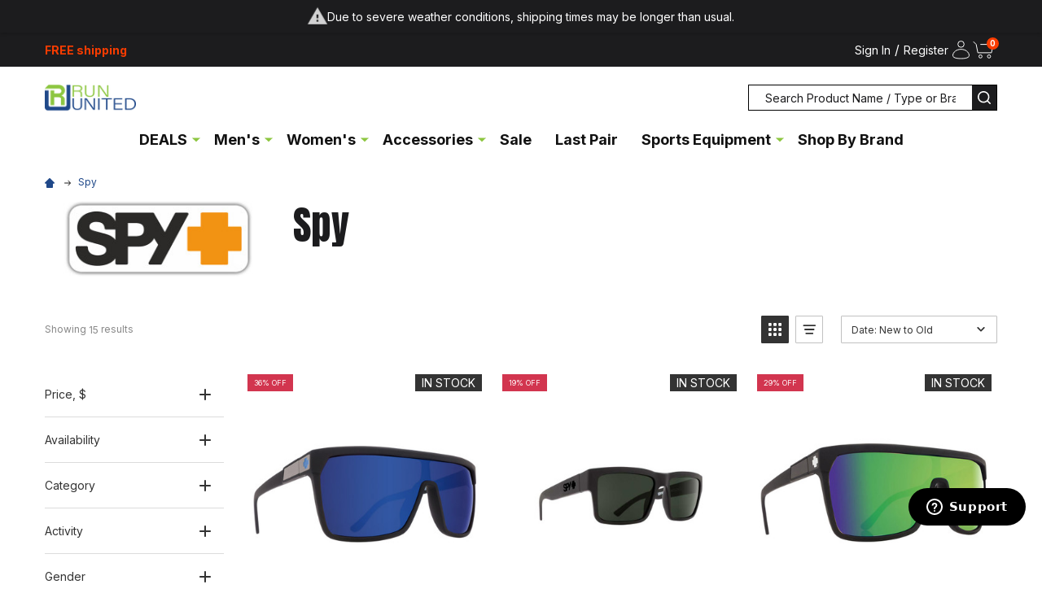

--- FILE ---
content_type: text/html; charset=UTF-8
request_url: https://rununited.com/spy/
body_size: 27900
content:


    <!DOCTYPE html>
<html class="no-js" lang="en">
    
    <head>
        <title>Spy Sunglasses for Runners | RunUnited.com</title>
        <link rel="dns-prefetch preconnect" href="https://cdn11.bigcommerce.com/s-eeul26hjka" crossorigin><link rel="dns-prefetch preconnect" href="https://fonts.googleapis.com/" crossorigin><link rel="dns-prefetch preconnect" href="https://fonts.gstatic.com/" crossorigin>
        <!-- <meta name="description" content="Explore, create, and uplift your running experience with Spy Optic sunglasses, designed for superior performance and protection. Shop at RunUnited."><link rel='canonical' href='https://rununited.com/spy/' /><meta name='platform' content='bigcommerce.stencil' /> -->
        
        
        
        <link href="https://store-eeul26hjka.mybigcommerce.com/content/css/ru_main.css" rel="stylesheet">

        <script src="https://rununited.com/content/custom_scripts/hero-slider.js" defer></script>
        
        <!-- Google tag (gtag.js) -->
        <script async src="https://www.googletagmanager.com/gtag/js?id=AW-795572241"></script>
        <script>
          window.dataLayer = window.dataLayer || [];
          function gtag(){dataLayer.push(arguments);}
          gtag('js', new Date());
          gtag('config', 'AW-795572241');
        </script>
        
        <!-- Google Tag Manager -->
        <script>(function(w,d,s,l,i){w[l]=w[l]||[];w[l].push({'gtm.start':
        new Date().getTime(),event:'gtm.js'});var f=d.getElementsByTagName(s)[0],
        j=d.createElement(s),dl=l!='dataLayer'?'&l='+l:'';j.async=true;j.src=
        'https://www.googletagmanager.com/gtm.js?id='+i+dl;f.parentNode.insertBefore(j,f);
        })(window,document,'script','dataLayer','GTM-PMWSM22');</script>
        <!-- End Google Tag Manager -->
        
        <!-- CUSTOM METATAGS -->
                <meta name="keywords" content="" />
                <meta name="description" content="Explore, create, and uplift your running experience with Spy Optic sunglasses, designed for superior performance and protection. Shop at RunUnited." />
                <link rel="canonical" href="https://rununited.com/spy/" />
        
        
        <!--Local Schema -->
        
        <!-- Product Schema -->
        <!-- END Product Schema -->

        <link href="https://cdn11.bigcommerce.com/s-eeul26hjka/product_images/ru.png" rel="shortcut icon">
        <meta name="viewport" content="width=device-width, initial-scale=1">

        <script>
            document.documentElement.className = document.documentElement.className.replace('no-js', 'js');
        </script>

        <script>
    function browserSupportsAllFeatures() {
        return window.Promise
            && window.fetch
            && window.URL
            && window.URLSearchParams
            && window.WeakMap
            // object-fit support
            && ('objectFit' in document.documentElement.style);
    }

    function loadScript(src) {
        var js = document.createElement('script');
        js.src = src;
        js.onerror = function () {
            console.error('Failed to load polyfill script ' + src);
        };
        document.head.appendChild(js);
    }

    if (!browserSupportsAllFeatures()) {
        loadScript('https://cdn11.bigcommerce.com/s-eeul26hjka/stencil/28e9ca90-df48-013e-51bb-6a7fee461443/e/dbb600d0-b644-013e-24f7-5aaab5b7f34b/dist/theme-bundle.polyfills.js');
    }
</script>
<!-- preload polyfill -->
<script>!function(n){"use strict";n.loadCSS||(n.loadCSS=function(){});var o=loadCSS.relpreload={};if(o.support=function(){var e;try{e=n.document.createElement("link").relList.supports("preload")}catch(t){e=!1}return function(){return e}}(),o.bindMediaToggle=function(t){var e=t.media||"all";function a(){t.addEventListener?t.removeEventListener("load",a):t.attachEvent&&t.detachEvent("onload",a),t.setAttribute("onload",null),t.media=e}t.addEventListener?t.addEventListener("load",a):t.attachEvent&&t.attachEvent("onload",a),setTimeout(function(){t.rel="stylesheet",t.media="only x"}),setTimeout(a,3e3)},o.poly=function(){if(!o.support())for(var t=n.document.getElementsByTagName("link"),e=0;e<t.length;e++){var a=t[e];"preload"!==a.rel||"style"!==a.getAttribute("as")||a.getAttribute("data-loadcss")||(a.setAttribute("data-loadcss",!0),o.bindMediaToggle(a))}},!o.support()){o.poly();var t=n.setInterval(o.poly,500);n.addEventListener?n.addEventListener("load",function(){o.poly(),n.clearInterval(t)}):n.attachEvent&&n.attachEvent("onload",function(){o.poly(),n.clearInterval(t)})}"undefined"!=typeof exports?exports.loadCSS=loadCSS:n.loadCSS=loadCSS}("undefined"!=typeof global?global:this);</script>
        <script>window.consentManagerTranslations = `{"locale":"en","locales":{"consent_manager.data_collection_warning":"en","consent_manager.accept_all_cookies":"en","consent_manager.gdpr_settings":"en","consent_manager.data_collection_preferences":"en","consent_manager.manage_data_collection_preferences":"en","consent_manager.use_data_by_cookies":"en","consent_manager.data_categories_table":"en","consent_manager.allow":"en","consent_manager.accept":"en","consent_manager.deny":"en","consent_manager.dismiss":"en","consent_manager.reject_all":"en","consent_manager.category":"en","consent_manager.purpose":"en","consent_manager.functional_category":"en","consent_manager.functional_purpose":"en","consent_manager.analytics_category":"en","consent_manager.analytics_purpose":"en","consent_manager.targeting_category":"en","consent_manager.advertising_category":"en","consent_manager.advertising_purpose":"en","consent_manager.essential_category":"en","consent_manager.esential_purpose":"en","consent_manager.yes":"en","consent_manager.no":"en","consent_manager.not_available":"en","consent_manager.cancel":"en","consent_manager.save":"en","consent_manager.back_to_preferences":"en","consent_manager.close_without_changes":"en","consent_manager.unsaved_changes":"en","consent_manager.by_using":"en","consent_manager.agree_on_data_collection":"en","consent_manager.change_preferences":"en","consent_manager.cancel_dialog_title":"en","consent_manager.privacy_policy":"en","consent_manager.allow_category_tracking":"en","consent_manager.disallow_category_tracking":"en"},"translations":{"consent_manager.data_collection_warning":"We use cookies (and other similar technologies) to collect data to improve your shopping experience.","consent_manager.accept_all_cookies":"Accept All Cookies","consent_manager.gdpr_settings":"Settings","consent_manager.data_collection_preferences":"Website Data Collection Preferences","consent_manager.manage_data_collection_preferences":"Manage Website Data Collection Preferences","consent_manager.use_data_by_cookies":" uses data collected by cookies and JavaScript libraries to improve your shopping experience.","consent_manager.data_categories_table":"The table below outlines how we use this data by category. To opt out of a category of data collection, select 'No' and save your preferences.","consent_manager.allow":"Allow","consent_manager.accept":"Accept","consent_manager.deny":"Deny","consent_manager.dismiss":"Dismiss","consent_manager.reject_all":"Reject all","consent_manager.category":"Category","consent_manager.purpose":"Purpose","consent_manager.functional_category":"Functional","consent_manager.functional_purpose":"Enables enhanced functionality, such as videos and live chat. If you do not allow these, then some or all of these functions may not work properly.","consent_manager.analytics_category":"Analytics","consent_manager.analytics_purpose":"Provide statistical information on site usage, e.g., web analytics so we can improve this website over time.","consent_manager.targeting_category":"Targeting","consent_manager.advertising_category":"Advertising","consent_manager.advertising_purpose":"Used to create profiles or personalize content to enhance your shopping experience.","consent_manager.essential_category":"Essential","consent_manager.esential_purpose":"Essential for the site and any requested services to work, but do not perform any additional or secondary function.","consent_manager.yes":"Yes","consent_manager.no":"No","consent_manager.not_available":"N/A","consent_manager.cancel":"Cancel","consent_manager.save":"Save","consent_manager.back_to_preferences":"Back to Preferences","consent_manager.close_without_changes":"You have unsaved changes to your data collection preferences. Are you sure you want to close without saving?","consent_manager.unsaved_changes":"You have unsaved changes","consent_manager.by_using":"By using our website, you're agreeing to our","consent_manager.agree_on_data_collection":"By using our website, you're agreeing to the collection of data as described in our ","consent_manager.change_preferences":"You can change your preferences at any time","consent_manager.cancel_dialog_title":"Are you sure you want to cancel?","consent_manager.privacy_policy":"Privacy Policy","consent_manager.allow_category_tracking":"Allow [CATEGORY_NAME] tracking","consent_manager.disallow_category_tracking":"Disallow [CATEGORY_NAME] tracking"}}`;</script>
        
        <script>
            window.lazySizesConfig = window.lazySizesConfig || {};
            window.lazySizesConfig.loadMode = 1;
        </script>
        <script async src="https://cdn11.bigcommerce.com/s-eeul26hjka/stencil/28e9ca90-df48-013e-51bb-6a7fee461443/e/dbb600d0-b644-013e-24f7-5aaab5b7f34b/dist/theme-bundle.head_async.js"></script>

                <script>
                    (function() {
                        var fonts = ["Google_Inter_400", "Google_Inter_700"]
                            .reduce(function(_fonts, font) {
                                var m = font.match(/google_([^_]+)(_(.*))?$/i);
                                if (m) {
                                    _fonts.push([m[1], m[3]]);
                                }
                                return _fonts;
                            }, []);
                        var families = fonts.map(function(font) {
                            return 'family=' + font[0] + (font[1] ? ':wght@' + font[1] : '');
                        }).join('&');
                        function addLink(href, rel, crossorigin) {
                            var link = document.createElement('link');
                            link.href = href;
                            link.rel = rel;
                            if (crossorigin) {
                                link.crossOrigin = crossorigin;
                            }
                            document.head.appendChild(link);
                        }
                        addLink('https://fonts.googleapis.com', 'preconnect');
                        addLink('https://fonts.gstatic.com', 'preconnect', true);
                        addLink('https://fonts.googleapis.com/css2?' + families + '&display=swap', 'stylesheet');
                    })();
                </script>

            <link data-stencil-stylesheet href="https://cdn11.bigcommerce.com/s-eeul26hjka/stencil/28e9ca90-df48-013e-51bb-6a7fee461443/e/dbb600d0-b644-013e-24f7-5aaab5b7f34b/css/theme-217179d0-e010-013e-4365-76e53fb25cc9.css" rel="stylesheet">
            <!-- Start Tracking Code for analytics_facebook -->

<script>
!function(f,b,e,v,n,t,s){if(f.fbq)return;n=f.fbq=function(){n.callMethod?n.callMethod.apply(n,arguments):n.queue.push(arguments)};if(!f._fbq)f._fbq=n;n.push=n;n.loaded=!0;n.version='2.0';n.queue=[];t=b.createElement(e);t.async=!0;t.src=v;s=b.getElementsByTagName(e)[0];s.parentNode.insertBefore(t,s)}(window,document,'script','https://connect.facebook.net/en_US/fbevents.js');

fbq('set', 'autoConfig', 'false', '273059476872181');
fbq('dataProcessingOptions', ['LDU'], 0, 0);
fbq('init', '273059476872181', {"external_id":"6b7d454c-e8e0-41ad-801c-f38911b2d1d0"});
fbq('set', 'agent', 'bigcommerce', '273059476872181');

function trackEvents() {
    var pathName = window.location.pathname;

    fbq('track', 'PageView', {}, "");

    // Search events start -- only fire if the shopper lands on the /search.php page
    if (pathName.indexOf('/search.php') === 0 && getUrlParameter('search_query')) {
        fbq('track', 'Search', {
            content_type: 'product_group',
            content_ids: [],
            search_string: getUrlParameter('search_query')
        });
    }
    // Search events end

    // Wishlist events start -- only fire if the shopper attempts to add an item to their wishlist
    if (pathName.indexOf('/wishlist.php') === 0 && getUrlParameter('added_product_id')) {
        fbq('track', 'AddToWishlist', {
            content_type: 'product_group',
            content_ids: []
        });
    }
    // Wishlist events end

    // Lead events start -- only fire if the shopper subscribes to newsletter
    if (pathName.indexOf('/subscribe.php') === 0 && getUrlParameter('result') === 'success') {
        fbq('track', 'Lead', {});
    }
    // Lead events end

    // Registration events start -- only fire if the shopper registers an account
    if (pathName.indexOf('/login.php') === 0 && getUrlParameter('action') === 'account_created') {
        fbq('track', 'CompleteRegistration', {}, "");
    }
    // Registration events end

    

    function getUrlParameter(name) {
        var cleanName = name.replace(/[\[]/, '\[').replace(/[\]]/, '\]');
        var regex = new RegExp('[\?&]' + cleanName + '=([^&#]*)');
        var results = regex.exec(window.location.search);
        return results === null ? '' : decodeURIComponent(results[1].replace(/\+/g, ' '));
    }
}

if (window.addEventListener) {
    window.addEventListener("load", trackEvents, false)
}
</script>
<noscript><img height="1" width="1" style="display:none" alt="null" src="https://www.facebook.com/tr?id=273059476872181&ev=PageView&noscript=1&a=plbigcommerce1.2&eid="/></noscript>

<!-- End Tracking Code for analytics_facebook -->

<!-- Start Tracking Code for analytics_siteverification -->

<script src="https://www.dwin1.com/47059.js" type="text/javascript" defer="defer"></script>
<meta name="yandex-verification" content="7e784af47a04bcf9" />


<!-- End Tracking Code for analytics_siteverification -->

<!-- Start Tracking Code for analytics_visualwebsiteoptimizer -->

<script src="https://store-eeul26hjka.mybigcommerce.com/content/custom_scripts/account_and_cart_ru.js"></script>

<!-- End Tracking Code for analytics_visualwebsiteoptimizer -->


<script type="text/javascript" src="https://checkout-sdk.bigcommerce.com/v1/loader.js" defer ></script>
<script type="text/javascript">
var BCData = {};
</script>
<script src='https://store-eeul26hjka.mybigcommerce.com/content/custom_scripts/add_product_info.js' defer></script><script src='https://searchserverapi1.com/widgets/bigcommerce/init.js?api_key=1R3G2s3d0j' async ></script><script type='text/javascript'>
document.sezzleConfig = {
"configGroups": [{
"targetXPath": ".price-withouttax/.price-value-wrapper/.price-value"
},{
"targetXPath": ".price-withtax/.price-value-wrapper/.price-value"
},{
"targetXPath": ".productView-price/.price-section/.price--withoutTax"
},{
"targetXPath": ".productView-price/.price-section/.price--withTax"
},{
"targetXPath": ".cart-total-grandTotal/SPAN-0",
"renderToPath": "../..",
"urlMatch": "cart"
},{
"targetXPath":".order-total/.cart-totals-value/.value-price"
}]
}</script><script src='https://widget.sezzle.com/v1/javascript/price-widget?uuid=4f6d12c8-4299-4a72-92f5-37c0adcb7cc9'></script>
 <script data-cfasync="false" src="https://microapps.bigcommerce.com/bodl-events/1.9.4/index.js" integrity="sha256-Y0tDj1qsyiKBRibKllwV0ZJ1aFlGYaHHGl/oUFoXJ7Y=" nonce="" crossorigin="anonymous"></script>
 <script data-cfasync="false" nonce="">

 (function() {
    function decodeBase64(base64) {
       const text = atob(base64);
       const length = text.length;
       const bytes = new Uint8Array(length);
       for (let i = 0; i < length; i++) {
          bytes[i] = text.charCodeAt(i);
       }
       const decoder = new TextDecoder();
       return decoder.decode(bytes);
    }
    window.bodl = JSON.parse(decodeBase64("[base64]"));
 })()

 </script>

<script nonce="">
(function () {
    var xmlHttp = new XMLHttpRequest();

    xmlHttp.open('POST', 'https://bes.gcp.data.bigcommerce.com/nobot');
    xmlHttp.setRequestHeader('Content-Type', 'application/json');
    xmlHttp.send('{"store_id":"1001084081","timezone_offset":"-5.0","timestamp":"2026-02-01T07:34:14.69542600Z","visit_id":"170ebca7-7c17-459e-9f88-a43fbfd37a29","channel_id":1}');
})();
</script>

        


            
            
            
            
            
            
            
            
            
            
            
            

        <!-- snippet location htmlhead -->

         
        
        <!-- Start of webycorp Zendesk Widget script -->
        <script id="ze-snippet" src="https://static.zdassets.com/ekr/snippet.js?key=af2ae692-cae8-46dd-bb84-3ec89390ec99"> </script>
        <!-- End of webycorp Zendesk Widget script -->
        
        <!-- Start of Amazon Delivery Message script -->
        <script
            type="module" 
            data-target-id="bp-7466a15a-d819-49b7-8bdb-73cf42403120" 
            src="https://cdn.elements.amazon/elements/amazon-delivery-message/v1.0/web-component.js">
        </script>
        <!-- End of Amazon Delivery Message script -->
    </head>
    <body class="csscolumns supermarket-layout--default 
        supermarket-style--
        
        supermarket-pageType--brand 
        supermarket-page--pages-brand 
        supermarket--hideContentNav
        
        
        
        has-faceted
        
        " id="topOfPage">

        <!-- Beginning of Buy With Prime Cart -->
        <script async fetchpriority='high' src='https://code.buywithprime.amazon.com/bwp.v1.js'></script>
        <div
            id="amzn-bwp-cart"
            data-site-id="ezz5yf54gk"
            data-widget-id="w-fBz8fa1BXD6Gox8lSiZQq7"
        ></div>
        <!-- End of Buy With Prime Cart -->
        
        <!-- Google Tag Manager (noscript) -->
        <noscript><iframe src="https://www.googletagmanager.com/ns.html?id=GTM-PMWSM22"
            height="0" width="0" style="display:none;visibility:hidden"></iframe></noscript>
        <!-- End Google Tag Manager (noscript) -->   
            <!-- Facebook SDK -->
            <div id="fb-root"></div>
            <script>(function(d, s, id) {
            var js, fjs = d.getElementsByTagName(s)[0];
            if (d.getElementById(id)) return;
            js = d.createElement(s); js.id = id;
            js.src = "//connect.facebook.net/en_US/sdk.js#xfbml=1&version=v2.10&appId=378187145615477";
            fjs.parentNode.insertBefore(js, fjs);
            }(document, 'script', 'facebook-jssdk'));</script>

        <!-- snippet location header -->

        <svg data-src="https://cdn11.bigcommerce.com/s-eeul26hjka/stencil/28e9ca90-df48-013e-51bb-6a7fee461443/e/dbb600d0-b644-013e-24f7-5aaab5b7f34b/img/icon-sprite.svg" class="icons-svg-sprite"></svg>

        <header class="header" role="banner"  data-sticky-header>
    <div class="global-header-banner">
        <div data-content-region="header_top_banner--global"><div data-layout-id="f44fd246-6291-4d40-b650-31967aec86a5"><div data-sub-layout-container="2fe0e90d-b88e-4c51-a3e7-c4f8bd6f96b2" data-layout-name="Layout">
  <style data-container-styling="2fe0e90d-b88e-4c51-a3e7-c4f8bd6f96b2">
    [data-sub-layout-container="2fe0e90d-b88e-4c51-a3e7-c4f8bd6f96b2"] {
      box-sizing: border-box;
      display: flex;
      flex-wrap: wrap;
      z-index: 0;
      position: relative;
    }
    [data-sub-layout-container="2fe0e90d-b88e-4c51-a3e7-c4f8bd6f96b2"]:after {
      background-position: center center;
      background-size: cover;
      z-index: auto;
      display: block;
      position: absolute;
      top: 0;
      left: 0;
      bottom: 0;
      right: 0;
    }
  </style>
  <div data-sub-layout="03a6bd62-1f62-4825-8d65-db6d10fb6d7d">
    <style data-column-styling="03a6bd62-1f62-4825-8d65-db6d10fb6d7d">
      [data-sub-layout="03a6bd62-1f62-4825-8d65-db6d10fb6d7d"] {
        display: flex;
        flex-direction: column;
        box-sizing: border-box;
        flex-basis: 100%;
        max-width: 100%;
        z-index: 0;
        justify-content: center;
        position: relative;
      }
      [data-sub-layout="03a6bd62-1f62-4825-8d65-db6d10fb6d7d"]:after {
        background-position: center center;
        background-size: cover;
        z-index: auto;
        display: block;
        position: absolute;
        top: 0;
        left: 0;
        bottom: 0;
        right: 0;
      }
      @media only screen and (max-width: 700px) {
        [data-sub-layout="03a6bd62-1f62-4825-8d65-db6d10fb6d7d"] {
          flex-basis: 100%;
          max-width: 100%;
        }
      }
    </style>
    <div data-widget-id="3ac62734-7b54-46dd-a9f1-b241793d2b65" data-placement-id="d8e8f1d2-fb50-42ee-8fba-c84a85397cbc" data-placement-status="ACTIVE"><style>
    .weather-alert-bar {
        background-color: rgb(28, 28, 30); 
        color: #ffffff;
        
        font-family: inherit;
        font-size: 14px;
        font-weight: 500;
        line-height: 1.4;
        padding: 8px 15px; 
        text-align: center;
        display: flex;
        justify-content: center;
        align-items: center;
        gap: 12px;
        box-shadow: 0 2px 4px rgba(0,0,0,0.15);
        position: relative;
        z-index: 50;
    }

    .weather-alert-bar svg {
        width: 24px; 
        height: 24px;
        fill: #ffffff;
        flex-shrink: 0;
    }

    .weather-alert-bar svg {
        animation: alert-pulse 2s infinite;
    }
    
    @keyframes alert-pulse {
        0% { transform: scale(1); opacity: 1; }
        50% { transform: scale(1.1); opacity: 0.8; }
        100% { transform: scale(1); opacity: 1; }
    }

    @media (max-width: 768px) {
        .weather-alert-bar {
            font-size: 13px;
            padding: 10px;
            flex-direction: row;
            text-align: left;
        }
    }
</style>

<div class="weather-alert-bar">
    <svg viewBox="0 0 24 24" xmlns="http://www.w3.org/2000/svg">
        <path d="M1 21h22L12 2 1 21zm12-3h-2v-2h2v2zm0-4h-2v-4h2v4z"></path>
    </svg>
    
    <span>
        Due to severe weather conditions, shipping times may be longer than usual. 
    </span>
</div>
</div>
  </div>
</div></div></div>
    </div>
    <div class="custom-top-bar-wrapper">
         <div class="container">
            <span class="header-left-section">FREE shipping</span>
            <div class="header-right-section">
                <div class="signin-register-links">
                    <a href="/login.php">Sign In</a>
                    <span>/</span>
                    <a href="/login.php?action=create_account">Register</a>
                </div>
                <div class="header-custom-icon">
                    <a href="https://rununited.com/account.php"> 
                        <svg width="30" height="30" viewBox="0 0 30 30" fill="none" xmlns="http://www.w3.org/2000/svg">
                            <circle cx="15.5003" cy="8.32353" r="3.82353" stroke="white"/>
                            <path d="M15.5 14.6172C21.143 14.6172 25.4997 18.1835 25.5 22.3447C25.5 23.2457 24.9918 23.9332 24.0928 24.4775C23.1824 25.0286 21.9352 25.3871 20.6396 25.6133C19.3528 25.838 18.0601 25.9258 17.085 25.9561C16.5984 25.9711 16.1928 25.9716 15.9102 25.9688C15.7691 25.9673 15.6587 25.9649 15.584 25.9629C15.5466 25.9619 15.5178 25.9616 15.499 25.9609C15.4898 25.9606 15.483 25.9601 15.4785 25.96H15.4727L15.4521 25.959L15.4316 25.96H15.4258C15.4214 25.9601 15.4145 25.9606 15.4053 25.9609C15.3867 25.9616 15.3583 25.9619 15.3213 25.9629C15.2473 25.9649 15.1379 25.9673 14.998 25.9688C14.7181 25.9716 14.3168 25.9711 13.835 25.9561C12.8688 25.9258 11.5873 25.8389 10.3125 25.6143C9.02925 25.3881 7.79462 25.0291 6.89355 24.4785C6.00443 23.9352 5.5 23.2479 5.5 22.3447C5.50034 18.1835 9.85697 14.6172 15.5 14.6172Z" stroke="white"/>
                        </svg>
                    </a>
                    <div class="cart-icon-container">
                        <a  href="/cart.php"  
                            data-cart-preview   
                            data-toggle="cart-preview-dropdown"
                            title="Cart"> 
                            <svg width="30" height="30" viewBox="0 0 30 30" fill="none" xmlns="http://www.w3.org/2000/svg">
                                <path d="M1 5.42578L4.13043 8.60894L6.21739 18.8658H22.913L25 8.60894H9.69565" stroke="white" stroke-linecap="round"/>
                                <circle cx="9.42537" cy="23.359" r="1.92537" stroke="white"/>
                                <circle cx="19.9351" cy="23.359" r="1.92537" stroke="white"/>
                                <circle cx="25" cy="8" r="5" fill="#F93C00"/>
                                <path d="M23.3537 10V9.33523L24.907 7.89702C25.0391 7.76918 25.1499 7.65412 25.2393 7.55185C25.3303 7.44957 25.3991 7.34943 25.446 7.25142C25.4929 7.15199 25.5163 7.04474 25.5163 6.92969C25.5163 6.80185 25.4872 6.69176 25.429 6.59943C25.3707 6.50568 25.2912 6.43395 25.1903 6.38423C25.0895 6.3331 24.9751 6.30753 24.8473 6.30753C24.7138 6.30753 24.5973 6.33452 24.4979 6.38849C24.3984 6.44247 24.3217 6.51989 24.2678 6.62074C24.2138 6.72159 24.1868 6.84162 24.1868 6.98082H23.3111C23.3111 6.69531 23.3757 6.44744 23.505 6.23722C23.6342 6.02699 23.8153 5.86435 24.0483 5.74929C24.2813 5.63423 24.5497 5.5767 24.8537 5.5767C25.1662 5.5767 25.4382 5.6321 25.6697 5.7429C25.9027 5.85227 26.0838 6.00426 26.2131 6.19886C26.3423 6.39347 26.407 6.61648 26.407 6.8679C26.407 7.03267 26.3743 7.19531 26.3089 7.35582C26.245 7.51634 26.1307 7.6946 25.9659 7.89062C25.8011 8.08523 25.5689 8.31889 25.2692 8.59162L24.6321 9.21591V9.24574H26.4645V10H23.3537Z" fill="white"/>
                            </svg>

                            <div class="cart-quantity-container">
                                <span class="cart-quantity"></span>
                            </div>
                        </a>
                    </div>
                </div>
            </div>
         </div>
    </div>
    <div class="beautify__mainHeader _hasImg _left">
        <div class="container">
            <a href="#" class="mobileMenu-toggle" data-mobile-menu-toggle="menu">
                <span class="mobileMenu-toggleIcon"><span class="_icon"></span></span>
                <span class="_label sr-only">Menu</span>
            </a>
            
                <div class="header-logo _isImg">
                    <a href="https://rununited.com/" data-instantload='{"page":"home"}'>
            <div class="header-logo-image-container">
                <img class="header-logo-image" src="https://cdn11.bigcommerce.com/s-eeul26hjka/images/stencil/118x44/logo_1588827903__33178.original.png" srcset="https://cdn11.bigcommerce.com/s-eeul26hjka/images/stencil/118x44/logo_1588827903__33178.original.png 1x, https://cdn11.bigcommerce.com/s-eeul26hjka/images/stencil/236w/logo_1588827903__33178.original.png 2x" alt="Run United" title="Run United">
            </div>
</a>
                </div>

            <div class="_searchBar">
                <div class="beautify__quickSearch is-open" data-prevent-quick-search-close>
    <!-- snippet location forms_search -->
    <form class="form" action="/search.php">
        <fieldset class="form-fieldset">
            <div class="form-field">
                <label class="is-srOnly" for="search_query">Search</label>
                <div class="form-prefixPostfix">
                    <input class="form-input" data-search-quick name="search_query" id="search_query" data-error-message="Search field cannot be empty." placeholder="Search Product Name / Type or Brand" autocomplete="off">
                    <button type="button" class="button _close" data-quick-search-close><svg class="icon"><use xlink:href="#icon-close"></use></svg><span class="sr-only">Close</span></button>
                    <button type="submit" class="button _submit"><svg style="display: flex" class="icon"><use xlink:href="#icon-bs-search"></use></svg><span class="sr-only">Search</span></button>
                </div>
            </div>
        </fieldset>
    </form>
</div>            </div>

            <ul class="navUser-section">
                <li class="navUser-item navUser-item--cart">
                    <div class="previewCart-overlay"></div>
                    <div class="dropdown-menu" id="cart-preview-dropdown" aria-hidden="true"></div>
                </li>
            </ul>
        </div>
    </div>

    <div class="navPages-container" id="menu" data-menu>
        <div class="container" id="bf-fix-menu-mobile">
            <nav class="navPages">
    <ul class="navPages-list">
        
        <!--DEALS Menu Start-->
        <li class="navPages-item navPages-item--id-19999 navPages-item--column">
            <a class="navPages-action-toggle" href="#" data-collapsible="navPages-19999" aria-controls="navPages-19999" aria-expanded="false">
                <span class="_more">More <svg class="icon"><use xlink:href="#icon-add"></use></svg></span>
                <span class="_less"><svg class="icon"><use xlink:href="#icon-arrow-left"></use></svg> Back</span>
            </a>
            <a class="navPages-action has-subMenu " data-instantload="">DEALS</a>
            <a class="navPages-action-toggle-desktop" href="#" data-collapsible="navPages-19999" title="More" aria-controls="navPages-19999" aria-expanded="false"><svg class="icon"><use xlink:href="#icon-caret-down"></use></svg></a>
            <div class="navPage-subMenu navPage-subMenu--column" id="navPages-19999" aria-hidden="true">
                <ul class="navPage-subMenu-list">
                    <li>
                        <a class="navPage-subMenu-action navPages-action" href="https://rununited.com/promo-page/">DEALS</a>
                    </li>
                    <!--<li>-->
                    <!--    <a class="navPage-subMenu-action navPages-action" href="https://rununited.com/last-pair/">LAST PAIR</a>-->
                    <!--</li>-->
                    <li>
                        <a class="navPage-subMenu-action navPages-action" href="https://rununited.com/sale/">SALE</a>
                    </li>
                    <li>
                        <a class="navPage-subMenu-action navPages-action" href="https://rununited.com/giftcertificates.php">GIFT CARDS</a>
                    </li>
                </ul>
            </div>
        </li>
        <!--DEALS Menu End-->

                <li class="navPages-item navPages-item--id-24 navPages-item--column">
                    <a class="navPages-action-toggle" href="#"
    data-collapsible="navPages-24">
    <span class="_more">More <svg class="icon"><use xlink:href="#icon-add"></use></svg></span>
    <span class="_less"><svg class="icon"><use xlink:href="#icon-arrow-left"></use></svg> Back</span>
</a>
<a class="navPages-action has-subMenu " href="https://rununited.com/mens/"
    href="https://rununited.com/mens/"
    data-instantload
    
>Men&#x27;s</a>
<a class="navPages-action-toggle-desktop" href="#" data-collapsible="navPages-24" title="More"><svg class="icon"><use xlink:href="#icon-caret-down"></use></svg></a>
<div class="navPage-subMenu
            navPage-subMenu--column
            " id="navPages-24">
    <ul class="navPage-subMenu-list">
            <!-- 0 -->
            <li class="navPage-subMenu-item">
                    <a class="navPages-action-toggle" href="#"
                        data-collapsible="navPages-26">
                        <span class="_more">More <svg class="icon"><use xlink:href="#icon-add"></use></svg></span>
                        <span class="_less">Close <svg class="icon"><use xlink:href="#icon-minus"></use></svg></span>
                    </a>
                    <a
                        class="navPage-subMenu-action has-subMenu"
                        href="https://rununited.com/mens-clothing/"
                        data-instantload
                        
                    >Clothing</a>
                    <a class="navPages-action-toggle-desktop" href="#" data-collapsible="navPages-26" title="More"><svg class="icon"><use xlink:href="#icon-caret-down"></use></svg></a>
                    <ul class="navPage-childList" id="navPages-26">
                            <!-- 1 -->
                            <li class="navPage-childList-item">
                                    <a class="navPage-childList-action" data-instantload href="https://rununited.com/mens/clothing/arm-sleeves/" >Arm Sleeves</a>
                            </li>
                            <!-- 2 -->
                            <li class="navPage-childList-item">
                                    <a class="navPage-childList-action" data-instantload href="https://rununited.com/mens/clothing/headwear/" >Headwear</a>
                            </li>
                            <!-- 3 -->
                            <li class="navPage-childList-item">
                                    <a class="navPage-childList-action" data-instantload href="https://rununited.com/mens/clothing/neck-gaiters/" >Neck Gaiters</a>
                            </li>
                            <!-- 4 -->
                            <li class="navPage-childList-item">
                                    <a class="navPage-childList-action" data-instantload href="https://rununited.com/mens/clothing/pants/" >Pants</a>
                            </li>
                            <!-- 5 -->
                            <li class="navPage-childList-item">
                                    <a class="navPage-childList-action" data-instantload href="https://rununited.com/mens/clothing/shirts-tops/" >Shirts &amp; Tops</a>
                            </li>
                            <!-- 6 -->
                            <li class="navPage-childList-item">
                                    <a class="navPage-childList-action" data-instantload href="https://rununited.com/mens/clothing/shorts/" >Shorts</a>
                            </li>
                    </ul>
            </li>
            <!-- 7 -->
            <li class="navPage-subMenu-item">
                    <a class="navPages-action-toggle" href="#"
                        data-collapsible="navPages-27">
                        <span class="_more">More <svg class="icon"><use xlink:href="#icon-add"></use></svg></span>
                        <span class="_less">Close <svg class="icon"><use xlink:href="#icon-minus"></use></svg></span>
                    </a>
                    <a
                        class="navPage-subMenu-action has-subMenu"
                        href="https://rununited.com/mens-running-socks/"
                        data-instantload
                        
                    >Socks</a>
                    <a class="navPages-action-toggle-desktop" href="#" data-collapsible="navPages-27" title="More"><svg class="icon"><use xlink:href="#icon-caret-down"></use></svg></a>
                    <ul class="navPage-childList" id="navPages-27">
                            <!-- 8 -->
                            <li class="navPage-childList-item">
                                    <a class="navPage-childList-action" data-instantload href="https://rununited.com/mens/socks/compression-socks/" >Compression Socks</a>
                            </li>
                            <!-- 9 -->
                            <li class="navPage-childList-item">
                                    <a class="navPage-childList-action" data-instantload href="https://rununited.com/mens/socks/crew-length-socks/" >Crew Length Socks</a>
                            </li>
                            <!-- 10 -->
                            <li class="navPage-childList-item">
                                    <a class="navPage-childList-action" data-instantload href="https://rununited.com/mens/socks/cushioned-socks/" >Cushioned Socks</a>
                            </li>
                            <!-- 11 -->
                            <li class="navPage-childList-item">
                                    <a class="navPage-childList-action" data-instantload href="https://rununited.com/mens/socks/knee-high-socks/" >Knee High Socks</a>
                            </li>
                            <!-- 12 -->
                            <li class="navPage-childList-item">
                                    <a class="navPage-childList-action" data-instantload href="https://rununited.com/mens/socks/lightweight-socks/" >Lightweight Socks</a>
                            </li>
                            <!-- 13 -->
                            <li class="navPage-childList-item">
                                    <a class="navPage-childList-action" data-instantload href="https://rununited.com/mens/socks/no-show-socks/" >No-Show Socks</a>
                            </li>
                    </ul>
            </li>
            <!-- 14 -->
            <li class="navPage-subMenu-item">
                    <a class="navPages-action-toggle" href="#"
                        data-collapsible="navPages-25">
                        <span class="_more">More <svg class="icon"><use xlink:href="#icon-add"></use></svg></span>
                        <span class="_less">Close <svg class="icon"><use xlink:href="#icon-minus"></use></svg></span>
                    </a>
                    <a
                        class="navPage-subMenu-action has-subMenu"
                        href="https://rununited.com/mens-footwear/"
                        data-instantload
                        
                    >Footwear</a>
                    <a class="navPages-action-toggle-desktop" href="#" data-collapsible="navPages-25" title="More"><svg class="icon"><use xlink:href="#icon-caret-down"></use></svg></a>
                    <ul class="navPage-childList" id="navPages-25">
                            <!-- 15 -->
                            <li class="navPage-childList-item">
                                    <a class="navPage-childList-action" data-instantload href="https://rununited.com/mens/footwear/barefoot-running-shoes/" >Barefoot Running Shoes</a>
                            </li>
                            <!-- 16 -->
                            <li class="navPage-childList-item">
                                    <a class="navPage-childList-action" data-instantload href="https://rununited.com/mens/footwear/cross-country-running-shoes/" >Cross Country Running Shoes</a>
                            </li>
                            <!-- 17 -->
                            <li class="navPage-childList-item">
                                    <a class="navPage-childList-action" data-instantload href="https://rununited.com/mens/footwear/cushioned-running-shoes/" >Cushioned Running Shoes</a>
                            </li>
                            <!-- 18 -->
                            <li class="navPage-childList-item">
                                    <a class="navPage-childList-action" data-instantload href="https://rununited.com/mens/footwear/hiking-boots/" >Hiking Boots</a>
                            </li>
                            <!-- 19 -->
                            <li class="navPage-childList-item">
                                    <a class="navPage-childList-action" data-instantload href="https://rununited.com/mens/footwear/lightweight-running-shoes/" >Lightweight Running Shoes</a>
                            </li>
                            <!-- 20 -->
                            <li class="navPage-childList-item">
                                    <a class="navPage-childList-action" data-instantload href="https://rununited.com/mens/footwear/maximalist-running-shoes/" >Maximalist Running Shoes</a>
                            </li>
                            <!-- 21 -->
                            <li class="navPage-childList-item">
                                    <a class="navPage-childList-action" data-instantload href="https://rununited.com/mens/footwear/recovery-shoes/" >Recovery Shoes</a>
                            </li>
                            <!-- 22 -->
                            <li class="navPage-childList-item">
                                    <a class="navPage-childList-action" data-instantload href="https://rununited.com/mens/footwear/road-running-shoes/" >Road Running Shoes</a>
                            </li>
                            <!-- 23 -->
                            <li class="navPage-childList-item">
                                    <a class="navPage-childList-action" data-instantload href="https://rununited.com/mens/footwear/sneakers/" >Sneakers</a>
                            </li>
                            <!-- 24 -->
                            <li class="navPage-childList-item">
                                    <a class="navPage-childList-action" data-instantload href="https://rununited.com/mens/footwear/track-running-shoes/" >Track Running Shoes</a>
                            </li>
                            <!-- 25 -->
                            <li class="navPage-childList-item">
                                    <a class="navPage-childList-action" data-instantload href="https://rununited.com/mens/footwear/trail-running-shoes/" >Trail Running Shoes</a>
                            </li>
                            <!-- 26 -->
                            <li class="navPage-childList-item">
                                    <a class="navPage-childList-action" data-instantload href="https://rununited.com/mens/footwear/training-shoes/" >Training Shoes</a>
                            </li>
                            <!-- 27 -->
                            <li class="navPage-childList-item">
                                    <a class="navPage-childList-action" data-instantload href="https://rununited.com/mens/footwear/walking-shoes/" >Walking Shoes</a>
                            </li>
                    </ul>
            </li>
    </ul>
</div>
                </li>
                <li class="navPages-item navPages-item--id-28 navPages-item--column">
                    <a class="navPages-action-toggle" href="#"
    data-collapsible="navPages-28">
    <span class="_more">More <svg class="icon"><use xlink:href="#icon-add"></use></svg></span>
    <span class="_less"><svg class="icon"><use xlink:href="#icon-arrow-left"></use></svg> Back</span>
</a>
<a class="navPages-action has-subMenu " href="https://rununited.com/womens/"
    href="https://rununited.com/womens/"
    data-instantload
    
>Women&#x27;s</a>
<a class="navPages-action-toggle-desktop" href="#" data-collapsible="navPages-28" title="More"><svg class="icon"><use xlink:href="#icon-caret-down"></use></svg></a>
<div class="navPage-subMenu
            navPage-subMenu--column
            " id="navPages-28">
    <ul class="navPage-subMenu-list">
            <!-- 28 -->
            <li class="navPage-subMenu-item">
                    <a class="navPages-action-toggle" href="#"
                        data-collapsible="navPages-30">
                        <span class="_more">More <svg class="icon"><use xlink:href="#icon-add"></use></svg></span>
                        <span class="_less">Close <svg class="icon"><use xlink:href="#icon-minus"></use></svg></span>
                    </a>
                    <a
                        class="navPage-subMenu-action has-subMenu"
                        href="https://rununited.com/womens-running-clothing/"
                        data-instantload
                        
                    >Clothing</a>
                    <a class="navPages-action-toggle-desktop" href="#" data-collapsible="navPages-30" title="More"><svg class="icon"><use xlink:href="#icon-caret-down"></use></svg></a>
                    <ul class="navPage-childList" id="navPages-30">
                            <!-- 29 -->
                            <li class="navPage-childList-item">
                                    <a class="navPage-childList-action" data-instantload href="https://rununited.com/womens/clothing/arm-sleeves/" >Arm Sleeves</a>
                            </li>
                            <!-- 30 -->
                            <li class="navPage-childList-item">
                                    <a class="navPage-childList-action" data-instantload href="https://rununited.com/womens/clothing/dresses-skirts/" >Dresses &amp; Skirts</a>
                            </li>
                            <!-- 31 -->
                            <li class="navPage-childList-item">
                                    <a class="navPage-childList-action" data-instantload href="https://rununited.com/womens/clothing/headwear/" >Headwear</a>
                            </li>
                            <!-- 32 -->
                            <li class="navPage-childList-item">
                                    <a class="navPage-childList-action" data-instantload href="https://rununited.com/womens/clothing/neck-gaiters/" >Neck Gaiters</a>
                            </li>
                            <!-- 33 -->
                            <li class="navPage-childList-item">
                                    <a class="navPage-childList-action" data-instantload href="https://rununited.com/womens/clothing/pants/" >Pants</a>
                            </li>
                            <!-- 34 -->
                            <li class="navPage-childList-item">
                                    <a class="navPage-childList-action" data-instantload href="https://rununited.com/womens/clothing/shirts-tops/" >Shirts &amp; Tops</a>
                            </li>
                            <!-- 35 -->
                            <li class="navPage-childList-item">
                                    <a class="navPage-childList-action" data-instantload href="https://rununited.com/womens/clothing/shorts/" >Shorts</a>
                            </li>
                    </ul>
            </li>
            <!-- 36 -->
            <li class="navPage-subMenu-item">
                    <a class="navPages-action-toggle" href="#"
                        data-collapsible="navPages-31">
                        <span class="_more">More <svg class="icon"><use xlink:href="#icon-add"></use></svg></span>
                        <span class="_less">Close <svg class="icon"><use xlink:href="#icon-minus"></use></svg></span>
                    </a>
                    <a
                        class="navPage-subMenu-action has-subMenu"
                        href="https://rununited.com/womens-running-socks/"
                        data-instantload
                        
                    >Socks</a>
                    <a class="navPages-action-toggle-desktop" href="#" data-collapsible="navPages-31" title="More"><svg class="icon"><use xlink:href="#icon-caret-down"></use></svg></a>
                    <ul class="navPage-childList" id="navPages-31">
                            <!-- 37 -->
                            <li class="navPage-childList-item">
                                    <a class="navPage-childList-action" data-instantload href="https://rununited.com/womens/socks/compression-socks/" >Compression Socks</a>
                            </li>
                            <!-- 38 -->
                            <li class="navPage-childList-item">
                                    <a class="navPage-childList-action" data-instantload href="https://rununited.com/womens/socks/crew-length-socks/" >Crew Length Socks</a>
                            </li>
                            <!-- 39 -->
                            <li class="navPage-childList-item">
                                    <a class="navPage-childList-action" data-instantload href="https://rununited.com/womens/socks/cushioned-socks/" >Cushioned Socks</a>
                            </li>
                            <!-- 40 -->
                            <li class="navPage-childList-item">
                                    <a class="navPage-childList-action" data-instantload href="https://rununited.com/womens/socks/knee-high-socks/" >Knee High Socks</a>
                            </li>
                            <!-- 41 -->
                            <li class="navPage-childList-item">
                                    <a class="navPage-childList-action" data-instantload href="https://rununited.com/womens/socks/lightweight-socks/" >Lightweight Socks</a>
                            </li>
                            <!-- 42 -->
                            <li class="navPage-childList-item">
                                    <a class="navPage-childList-action" data-instantload href="https://rununited.com/womens/socks/no-show-socks/" >No-Show Socks</a>
                            </li>
                    </ul>
            </li>
            <!-- 43 -->
            <li class="navPage-subMenu-item">
                    <a class="navPages-action-toggle" href="#"
                        data-collapsible="navPages-29">
                        <span class="_more">More <svg class="icon"><use xlink:href="#icon-add"></use></svg></span>
                        <span class="_less">Close <svg class="icon"><use xlink:href="#icon-minus"></use></svg></span>
                    </a>
                    <a
                        class="navPage-subMenu-action has-subMenu"
                        href="https://rununited.com/womens-running-footwear/"
                        data-instantload
                        
                    >Footwear</a>
                    <a class="navPages-action-toggle-desktop" href="#" data-collapsible="navPages-29" title="More"><svg class="icon"><use xlink:href="#icon-caret-down"></use></svg></a>
                    <ul class="navPage-childList" id="navPages-29">
                            <!-- 44 -->
                            <li class="navPage-childList-item">
                                    <a class="navPage-childList-action" data-instantload href="https://rununited.com/womens/footwear/barefoot-running-shoes/" >Barefoot Running Shoes</a>
                            </li>
                            <!-- 45 -->
                            <li class="navPage-childList-item">
                                    <a class="navPage-childList-action" data-instantload href="https://rununited.com/womens/footwear/cross-country-running-shoes/" >Cross Country Running Shoes</a>
                            </li>
                            <!-- 46 -->
                            <li class="navPage-childList-item">
                                    <a class="navPage-childList-action" data-instantload href="https://rununited.com/womens/footwear/cushioned-running-shoes/" >Cushioned Running Shoes</a>
                            </li>
                            <!-- 47 -->
                            <li class="navPage-childList-item">
                                    <a class="navPage-childList-action" data-instantload href="https://rununited.com/womens/footwear/hiking-boots/" >Hiking Boots</a>
                            </li>
                            <!-- 48 -->
                            <li class="navPage-childList-item">
                                    <a class="navPage-childList-action" data-instantload href="https://rununited.com/womens/footwear/lightweight-running-shoes/" >Lightweight Running Shoes</a>
                            </li>
                            <!-- 49 -->
                            <li class="navPage-childList-item">
                                    <a class="navPage-childList-action" data-instantload href="https://rununited.com/womens/footwear/maximalist-running-shoes/" >Maximalist Running Shoes</a>
                            </li>
                            <!-- 50 -->
                            <li class="navPage-childList-item">
                                    <a class="navPage-childList-action" data-instantload href="https://rununited.com/womens/footwear/recovery-shoes/" >Recovery Shoes</a>
                            </li>
                            <!-- 51 -->
                            <li class="navPage-childList-item">
                                    <a class="navPage-childList-action" data-instantload href="https://rununited.com/womens/footwear/road-running-shoes/" >Road Running Shoes</a>
                            </li>
                            <!-- 52 -->
                            <li class="navPage-childList-item">
                                    <a class="navPage-childList-action" data-instantload href="https://rununited.com/womens/footwear/sneakers/" >Sneakers</a>
                            </li>
                            <!-- 53 -->
                            <li class="navPage-childList-item">
                                    <a class="navPage-childList-action" data-instantload href="https://rununited.com/womens/footwear/track-running-shoes/" >Track Running Shoes</a>
                            </li>
                            <!-- 54 -->
                            <li class="navPage-childList-item">
                                    <a class="navPage-childList-action" data-instantload href="https://rununited.com/womens/footwear/trail-running-shoes/" >Trail Running Shoes</a>
                            </li>
                            <!-- 55 -->
                            <li class="navPage-childList-item">
                                    <a class="navPage-childList-action" data-instantload href="https://rununited.com/womens/footwear/training-shoes/" >Training Shoes</a>
                            </li>
                            <!-- 56 -->
                            <li class="navPage-childList-item">
                                    <a class="navPage-childList-action" data-instantload href="https://rununited.com/womens/footwear/walking-shoes/" >Walking Shoes</a>
                            </li>
                    </ul>
            </li>
    </ul>
</div>
                </li>
                <li class="navPages-item navPages-item--id-32 navPages-item--column">
                    <a class="navPages-action-toggle" href="#"
    data-collapsible="navPages-32">
    <span class="_more">More <svg class="icon"><use xlink:href="#icon-add"></use></svg></span>
    <span class="_less"><svg class="icon"><use xlink:href="#icon-arrow-left"></use></svg> Back</span>
</a>
<a class="navPages-action has-subMenu " href="https://rununited.com/running-accessories/"
    href="https://rununited.com/running-accessories/"
    data-instantload
    
>Accessories</a>
<a class="navPages-action-toggle-desktop" href="#" data-collapsible="navPages-32" title="More"><svg class="icon"><use xlink:href="#icon-caret-down"></use></svg></a>
<div class="navPage-subMenu
            navPage-subMenu--column
            " id="navPages-32">
    <ul class="navPage-subMenu-list">
            <!-- 57 -->
            <li class="navPage-subMenu-item">
                    <a class="navPage-subMenu-action" href="https://rununited.com/accessories/headphones/" data-instantload >Headphones</a>
            </li>
            <!-- 58 -->
            <li class="navPage-subMenu-item">
                    <a class="navPage-subMenu-action" href="https://rununited.com/accessories/insoles/" data-instantload >Insoles</a>
            </li>
            <!-- 59 -->
            <li class="navPage-subMenu-item">
                    <a class="navPage-subMenu-action" href="https://rununited.com/accessories/shoe-laces/" data-instantload >Shoe Laces</a>
            </li>
            <!-- 60 -->
            <li class="navPage-subMenu-item">
                    <a class="navPage-subMenu-action" href="https://rununited.com/running-sunglasses/" data-instantload >Sunglasses</a>
            </li>
            <!-- 61 -->
            <li class="navPage-subMenu-item">
                    <a class="navPage-subMenu-action" href="https://rununited.com/accessories/reflective-gear/" data-instantload >Reflective Gear</a>
            </li>
            <!-- 62 -->
            <li class="navPage-subMenu-item">
                    <a class="navPage-subMenu-action" href="https://rununited.com/accessories/belts-waistpacks/" data-instantload >Belts &amp; Waistpacks</a>
            </li>
            <!-- 63 -->
            <li class="navPage-subMenu-item">
                    <a class="navPage-subMenu-action" href="https://rununited.com/accessories/hydration/" data-instantload >Hydration</a>
            </li>
            <!-- 64 -->
            <li class="navPage-subMenu-item">
                    <a class="navPage-subMenu-action" href="https://rununited.com/accessories/health-recovery/" data-instantload >Health &amp; Recovery</a>
            </li>
            <!-- 65 -->
            <li class="navPage-subMenu-item">
                    <a class="navPage-subMenu-action" href="https://rununited.com/accessories/activity-trackers/" data-instantload >Activity Trackers</a>
            </li>
            <!-- 66 -->
            <li class="navPage-subMenu-item">
                    <a class="navPage-subMenu-action" href="https://rununited.com/accessories/lights/" data-instantload >Lights</a>
            </li>
            <!-- 67 -->
            <li class="navPage-subMenu-item">
                    <a class="navPage-subMenu-action" href="https://rununited.com/accessories/exercise-fitness/" data-instantload >Exercise &amp; Fitness</a>
            </li>
    </ul>
</div>
                </li>
                <li class="navPages-item navPages-item--id-41 navPages-item--column">
                    <a class="navPages-action" href="https://rununited.com/sale/" data-instantload >Sale</a>
                </li>
                <li class="navPages-item navPages-item--id-130 navPages-item--column">
                    <a class="navPages-action" href="https://rununited.com/last-pair" data-instantload >Last Pair</a>
                </li>
                <li class="navPages-item navPages-item--id-97 navPages-item--column">
                    <a class="navPages-action-toggle" href="#"
    data-collapsible="navPages-97">
    <span class="_more">More <svg class="icon"><use xlink:href="#icon-add"></use></svg></span>
    <span class="_less"><svg class="icon"><use xlink:href="#icon-arrow-left"></use></svg> Back</span>
</a>
<a class="navPages-action has-subMenu " href="https://rununited.com/sports-equipment/"
    href="https://rununited.com/sports-equipment/"
    data-instantload
    
>Sports Equipment</a>
<a class="navPages-action-toggle-desktop" href="#" data-collapsible="navPages-97" title="More"><svg class="icon"><use xlink:href="#icon-caret-down"></use></svg></a>
<div class="navPage-subMenu
            navPage-subMenu--column
            " id="navPages-97">
    <ul class="navPage-subMenu-list">
            <!-- 68 -->
            <li class="navPage-subMenu-item">
                    <a class="navPage-subMenu-action" href="https://rununited.com/sport-equipment/basketball-shoes-gear/" data-instantload >Basketball Shoes &amp; Gear</a>
            </li>
            <!-- 69 -->
            <li class="navPage-subMenu-item">
                    <a class="navPage-subMenu-action" href="https://rununited.com/sport-equipment/cycling-shoes-gear/" data-instantload >Cycling Shoes &amp; Gear</a>
            </li>
            <!-- 70 -->
            <li class="navPage-subMenu-item">
                    <a class="navPage-subMenu-action" href="https://rununited.com/sport-equipment/hiking-boots-gear/" data-instantload >Hiking Boots &amp; Gear</a>
            </li>
            <!-- 71 -->
            <li class="navPage-subMenu-item">
                    <a class="navPage-subMenu-action" href="https://rununited.com/sport-equipment/tennis-shoes-gear/" data-instantload >Tennis Shoes &amp; Gear</a>
            </li>
            <!-- 72 -->
            <li class="navPage-subMenu-item">
                    <a class="navPage-subMenu-action" href="https://rununited.com/sport-equipment/winter-running-shoes-gear/" data-instantload >Winter Running Shoes &amp; Gear</a>
            </li>
            <!-- 73 -->
            <li class="navPage-subMenu-item">
                    <a class="navPage-subMenu-action" href="https://rununited.com/sport-equipment/workout-shoes-gym-gear/" data-instantload >Workout Shoes &amp; Gym Gear</a>
            </li>
    </ul>
</div>
                </li>

                <li class="navPages-item navPages-item--brand">
                    <a class="navPages-action" href="https://rununited.com/brands/" data-instantload>Shop By Brand</a>
                </li>
    
    </ul>

    <ul class="navPages-list navPages-list--user">
            <li class="navPages-item">
                <a class="navPages-action" href="/login.php">Sign In</a>
            </li>
                <li class="navPages-item">
                    <a class="navPages-action" href="/login.php?action=create_account">Register</a>
                </li>
    </ul>


    <ul class="navPages-list navPages-list--user">
            <li class="navPages-item">
                <a class="navPages-action" href="/giftcertificates.php">Gift Certificates</a>
            </li>
        <li class="navPages-item navPages-item--cart">
            <a
                class="navPages-action navPages-action--cart"
                data-cart-preview
                data-dropdown="cart-preview-dropdown"
                data-options="align:right"
                href="/cart.php"
                title="Cart">
                <svg class="icon"><use xlink:href="#icon-ih-bag-menu" /></svg>
                <span class="navPages-item-cartLabel">Cart</span> <span class="countPill cart-quantity"></span>
            </a>
            <div class="dropdown-menu" id="cart-preview-dropdown" data-dropdown-content aria-hidden="true"></div>
        </li>

            <li class="navPages-item">
                <a class="navPages-action" href="tel:800-619-8104">Call Us: 800-619-8104</a>
            </li>
    </ul>
</nav>

            <div class="beautify__belowMobileMenu">
                <div data-content-region="footer_below_mobile_menu--global"></div>
            </div>
        </div>
    </div>

</header>

<div class="dropdown dropdown--quickSearch" id="quickSearch" aria-hidden="true" tabindex="-1" data-prevent-quick-search-close>
    <div class="container">
        <section class="quickSearchResults" data-bind="html: results"></section>
    </div>
</div>
<div class="papathemes-overlay"></div>

<div data-content-region="header_bottom--global"></div>
<div data-content-region="header_bottom"></div>
        <div class="body snize-disable-scroll-filter" data-currency-code="USD">
     
    <div class="container">
        
<ul class="breadcrumbs">
            <li class="breadcrumb ">
                <a data-instantload href="https://rununited.com/" class="breadcrumb-label">
                        <svg class="icon"><use xlink:href="#icon-ih-small-home"></use></svg>
                    <span>Home</span>
                </a>
            </li>
            <li class="breadcrumb is-active">
                    <svg class="icon"><use xlink:href="#icon-ih-arrow-right"></use></svg>
                <a data-instantload href="https://rununited.com/spy/" class="breadcrumb-label">
                    <span>Spy</span>
                </a>
            </li>
</ul>

<script type="application/ld+json">
{
    "@context": "https://schema.org",
    "@type": "BreadcrumbList",
    "itemListElement":
    [
        {
            "@type": "ListItem",
            "position": 1,
            "item": {
                "@id": "https://rununited.com/",
                "name": "Home"
            }
        },
        {
            "@type": "ListItem",
            "position": 2,
            "item": {
                "@id": "https://rununited.com/spy/",
                "name": "Spy"
            }
        }
    ]
}
</script>

<div class="brand-header">
    <div class="_main">
        <h1 class="page-heading">Spy</h1>
        <div data-content-region="brand_below_header--global"></div>
        <div data-content-region="brand_below_header"></div>
    </div>
        <div class="_logo">
            <div class="brand-image-container papathemes-brandPage-mainImage">
                <img alt="Spy" title="Spy"
                            src="https://cdn11.bigcommerce.com/s-eeul26hjka/images/stencil/80w/y/spy-logo_1715939577__91854.original.jpg"
                        data-src="https://cdn11.bigcommerce.com/s-eeul26hjka/images/stencil/300x100/y/spy-logo_1715939577__91854.original.jpg" class="lazyload"
                />
            </div>
        </div>
</div>

<div class="page">
    <main class="page-content">
        <div data-content-region="brand_above_description--global"></div>
        <div data-content-region="brand_above_description"></div>
    
        
        <div class="snize" id="snize_results" data-brand-page="true"></div> 
    
        <div data-content-region="brand_below_content--global"></div>
        <div data-content-region="brand_below_content"></div>
    </main>
</div>
    
<style type="text/css">
    /* Load spinner */
    #snize-preload-spinner {
        height: 100px;
        width: 32px;
        margin: 0 auto;
        background-position: 0px center;
        background-repeat: no-repeat;
        background-image: url([data-uri]);
    }
</style>
<script>
    (function(window, undefined) {
        var sXpos = 0, sIndex = 0, sTotalFrames = 12, sInterval = null;
    
        if (document.getElementById('snize_results').innerHTML != '') {
            return;
        }
    
        document.getElementById('snize_results').innerHTML = '<div id="snize-preload-spinner"></div>';
        sInterval = setInterval(function()
        {
            var spinner = document.getElementById('snize-preload-spinner');
            if (spinner) {
                document.getElementById('snize-preload-spinner').style.backgroundPosition = (- sXpos) + 'px center';
            } else {
                clearInterval(sInterval);
            }
    
            sXpos  += 32;
            sIndex += 1;
    
            if (sIndex >= 12) {
                sXpos  = 0;
                sIndex = 0;
            }
        }, 30);
    }(window));
</script>


    </div>
    <div id="modal" class="modal" data-reveal data-prevent-quick-search-close>
    <a href="#" class="modal-close" aria-label="Close" role="button">
        <svg class="icon"><use xlink:href="#icon-close" /></svg>
    </a>
    <div class="modal-content"></div>
    <div class="loadingOverlay"></div>
</div>

<div id="previewModal" class="modal modal--large" data-reveal>
    <a href="#" class="modal-close" aria-label="Close" role="button">
        <svg class="icon"><use xlink:href="#icon-close" /></svg>
    </a>
    <div class="modal-content"></div>
    <div class="loadingOverlay"></div>
</div>
    <div id="alert-modal" class="modal modal--alert modal--small" data-reveal data-prevent-quick-search-close>
    <div class="swal2-icon swal2-error swal2-icon-show"><span class="swal2-x-mark"><span class="swal2-x-mark-line-left"></span><span class="swal2-x-mark-line-right"></span></span></div>

    <div class="modal-content"></div>

    <div class="button-container"><button type="button" class="confirm button" data-reveal-close>OK</button></div>
</div>
</div>

<div class="scrollToTop">
    <a href="#topOfPage" class="button button--white u-hiddenVisually" id="scrollToTopFloatingButton" title="Top of Page">
        <svg class="icon"><use xlink:href="#icon-keyboard-arrow-up"></use></svg>
    </a>
</div>
        
        <div class="banners--bottom" data-banner-location="bottom">
            <div class="container">
                <div class="banner">
                    <div id='1200626159'><p>Discover the perfect blend of style, performance, and innovation with Spy Optic <a title="Running Sunglasses" href="https://rununited.com/running-sunglasses/">sunglasses</a>. Born from the vibrant culture of San Diego in 1994, Spy Optic sunglasses embody the spirit and energy of California youth. Our sunglasses are more than just accessories; they are tools designed to enhance your visual experience while you're on the move. Featuring the groundbreaking Happy Lens Tech, Spy Optic sunglasses not only enhance color and contrast but also boost your mood and alertness. This patented therapeutic lens technology offers a visual experience unlike any other, making Spy eyewear a must-have for athletes and adventurers alike. Whether you&rsquo;re hitting the trails or navigating city streets, Spy sunglasses provide superior clarity and UV protection to keep you moving confidently.</p></div>
                </div>
            </div>
        </div>

<div data-content-region="footer_before"></div>
<div data-content-region="footer_before--global"><div data-layout-id="a5f806ab-9709-4fd4-81bb-49c6a12a0f20"><div data-sub-layout-container="8fb781e6-2c2f-40e8-8092-a11c60ba0e10" data-layout-name="Layout">
  <style data-container-styling="8fb781e6-2c2f-40e8-8092-a11c60ba0e10">
    [data-sub-layout-container="8fb781e6-2c2f-40e8-8092-a11c60ba0e10"] {
      box-sizing: border-box;
      display: flex;
      flex-wrap: wrap;
      z-index: 0;
      position: relative;
    }
    [data-sub-layout-container="8fb781e6-2c2f-40e8-8092-a11c60ba0e10"]:after {
      background-position: center center;
      background-size: cover;
      z-index: auto;
      display: block;
      position: absolute;
      top: 0;
      left: 0;
      bottom: 0;
      right: 0;
    }
  </style>
  <div data-sub-layout="3e3e5ce8-9884-42af-9e28-a10c9767ebed">
    <style data-column-styling="3e3e5ce8-9884-42af-9e28-a10c9767ebed">
      [data-sub-layout="3e3e5ce8-9884-42af-9e28-a10c9767ebed"] {
        display: flex;
        flex-direction: column;
        box-sizing: border-box;
        flex-basis: 100%;
        max-width: 100%;
        z-index: 0;
        justify-content: center;
        padding-right: 10.5px;
        padding-left: 10.5px;
        position: relative;
      }
      [data-sub-layout="3e3e5ce8-9884-42af-9e28-a10c9767ebed"]:after {
        background-position: center center;
        background-size: cover;
        z-index: auto;
        display: block;
        position: absolute;
        top: 0;
        left: 0;
        bottom: 0;
        right: 0;
      }
      @media only screen and (max-width: 700px) {
        [data-sub-layout="3e3e5ce8-9884-42af-9e28-a10c9767ebed"] {
          flex-basis: 100%;
          max-width: 100%;
        }
      }
    </style>
  </div>
</div>
<div data-sub-layout-container="9efa0d8c-39a0-4a25-bc59-5fb485d3cee1" data-layout-name="Layout">
  <style data-container-styling="9efa0d8c-39a0-4a25-bc59-5fb485d3cee1">
    [data-sub-layout-container="9efa0d8c-39a0-4a25-bc59-5fb485d3cee1"] {
      box-sizing: border-box;
      display: flex;
      flex-wrap: wrap;
      z-index: 0;
      position: relative;
    }
    [data-sub-layout-container="9efa0d8c-39a0-4a25-bc59-5fb485d3cee1"]:after {
      background-position: center center;
      background-size: cover;
      z-index: auto;
      display: block;
      position: absolute;
      top: 0;
      left: 0;
      bottom: 0;
      right: 0;
    }
  </style>
  <div data-sub-layout="dc974658-468b-41cd-8eaa-46e330a578df">
    <style data-column-styling="dc974658-468b-41cd-8eaa-46e330a578df">
      [data-sub-layout="dc974658-468b-41cd-8eaa-46e330a578df"] {
        display: flex;
        flex-direction: column;
        box-sizing: border-box;
        flex-basis: 25%;
        max-width: 25%;
        z-index: 0;
        justify-content: center;
        padding-right: 10.5px;
        padding-left: 10.5px;
        position: relative;
      }
      [data-sub-layout="dc974658-468b-41cd-8eaa-46e330a578df"]:after {
        background-position: center center;
        background-size: cover;
        z-index: auto;
        display: block;
        position: absolute;
        top: 0;
        left: 0;
        bottom: 0;
        right: 0;
      }
      @media only screen and (max-width: 700px) {
        [data-sub-layout="dc974658-468b-41cd-8eaa-46e330a578df"] {
          flex-basis: 100%;
          max-width: 100%;
        }
      }
    </style>
  </div>
  <div data-sub-layout="02f7b20b-e81b-4356-887e-8265b925e2e5">
    <style data-column-styling="02f7b20b-e81b-4356-887e-8265b925e2e5">
      [data-sub-layout="02f7b20b-e81b-4356-887e-8265b925e2e5"] {
        display: flex;
        flex-direction: column;
        box-sizing: border-box;
        flex-basis: 25%;
        max-width: 25%;
        z-index: 0;
        justify-content: center;
        padding-right: 10.5px;
        padding-left: 10.5px;
        position: relative;
      }
      [data-sub-layout="02f7b20b-e81b-4356-887e-8265b925e2e5"]:after {
        background-position: center center;
        background-size: cover;
        z-index: auto;
        display: block;
        position: absolute;
        top: 0;
        left: 0;
        bottom: 0;
        right: 0;
      }
      @media only screen and (max-width: 700px) {
        [data-sub-layout="02f7b20b-e81b-4356-887e-8265b925e2e5"] {
          flex-basis: 100%;
          max-width: 100%;
        }
      }
    </style>
  </div>
  <div data-sub-layout="8aef6c27-1d98-45d5-b624-cdbddbe9638f">
    <style data-column-styling="8aef6c27-1d98-45d5-b624-cdbddbe9638f">
      [data-sub-layout="8aef6c27-1d98-45d5-b624-cdbddbe9638f"] {
        display: flex;
        flex-direction: column;
        box-sizing: border-box;
        flex-basis: 25%;
        max-width: 25%;
        z-index: 0;
        justify-content: center;
        padding-right: 10.5px;
        padding-left: 10.5px;
        position: relative;
      }
      [data-sub-layout="8aef6c27-1d98-45d5-b624-cdbddbe9638f"]:after {
        background-position: center center;
        background-size: cover;
        z-index: auto;
        display: block;
        position: absolute;
        top: 0;
        left: 0;
        bottom: 0;
        right: 0;
      }
      @media only screen and (max-width: 700px) {
        [data-sub-layout="8aef6c27-1d98-45d5-b624-cdbddbe9638f"] {
          flex-basis: 100%;
          max-width: 100%;
        }
      }
    </style>
  </div>
  <div data-sub-layout="25db6316-5365-47b0-ba97-53f76ceb0f5b">
    <style data-column-styling="25db6316-5365-47b0-ba97-53f76ceb0f5b">
      [data-sub-layout="25db6316-5365-47b0-ba97-53f76ceb0f5b"] {
        display: flex;
        flex-direction: column;
        box-sizing: border-box;
        flex-basis: 25%;
        max-width: 25%;
        z-index: 0;
        justify-content: center;
        padding-right: 10.5px;
        padding-left: 10.5px;
        position: relative;
      }
      [data-sub-layout="25db6316-5365-47b0-ba97-53f76ceb0f5b"]:after {
        background-position: center center;
        background-size: cover;
        z-index: auto;
        display: block;
        position: absolute;
        top: 0;
        left: 0;
        bottom: 0;
        right: 0;
      }
      @media only screen and (max-width: 700px) {
        [data-sub-layout="25db6316-5365-47b0-ba97-53f76ceb0f5b"] {
          flex-basis: 100%;
          max-width: 100%;
        }
      }
    </style>
  </div>
</div>
<div data-sub-layout-container="d2c5efd0-c070-4be8-b6e6-3f8ae6db716b" data-layout-name="Layout">
  <style data-container-styling="d2c5efd0-c070-4be8-b6e6-3f8ae6db716b">
    [data-sub-layout-container="d2c5efd0-c070-4be8-b6e6-3f8ae6db716b"] {
      box-sizing: border-box;
      display: flex;
      flex-wrap: wrap;
      z-index: 0;
      position: relative;
    }
    [data-sub-layout-container="d2c5efd0-c070-4be8-b6e6-3f8ae6db716b"]:after {
      background-position: center center;
      background-size: cover;
      z-index: auto;
      display: block;
      position: absolute;
      top: 0;
      left: 0;
      bottom: 0;
      right: 0;
    }
  </style>
  <div data-sub-layout="f202d40e-9d96-4f04-9a58-0e479a870d69">
    <style data-column-styling="f202d40e-9d96-4f04-9a58-0e479a870d69">
      [data-sub-layout="f202d40e-9d96-4f04-9a58-0e479a870d69"] {
        display: flex;
        flex-direction: column;
        box-sizing: border-box;
        flex-basis: 100%;
        max-width: 100%;
        z-index: 0;
        justify-content: center;
        padding-right: 10.5px;
        padding-left: 10.5px;
        position: relative;
      }
      [data-sub-layout="f202d40e-9d96-4f04-9a58-0e479a870d69"]:after {
        background-position: center center;
        background-size: cover;
        z-index: auto;
        display: block;
        position: absolute;
        top: 0;
        left: 0;
        bottom: 0;
        right: 0;
      }
      @media only screen and (max-width: 700px) {
        [data-sub-layout="f202d40e-9d96-4f04-9a58-0e479a870d69"] {
          flex-basis: 100%;
          max-width: 100%;
        }
      }
    </style>
  </div>
</div></div></div>

        <div class="beautify__section beautify__newsletter">
        
        <div class="newsletter-background-image">
            <img src="https://store-eeul26hjka.mybigcommerce.com/content/img/email-background.png" alt="Athletes running">
        </div>

        <div class="newsletter-container">
            <div class="newsletter-content-wrapper">
                
                <div class="newsletter-icon">
                    <img src="https://store-eeul26hjka.mybigcommerce.com/content/img/email-icon.svg" alt="email_icon">
                </div>
                
                <div class="newsletter-text-and-form">
                    <div class="text-heading-wrapper">
                        <span class="main-heading">Sign up for exclusive deals & offers</span>
                        <span class="sub-heading">Sign up for our emails and get <strong>10% OFF</strong></span>
                    </div>

                    <form class="form" action="/subscribe.php" method="post">
                        <fieldset class="form-fieldset">
                            <input type="hidden" name="action" value="subscribe">
                            <input type="hidden" name="nl_first_name" value="bc">
                            <input type="hidden" name="check" value="1">
                            <div class="form-field">
                                <label class="form-label is-srOnly" for="nl_email">Email Address</label>
                                <input class="form-input" id="nl_email" name="nl_email" type="email" value="" placeholder="Your Email address">
                                <button class="button" type="submit">Shop now</button>
                            </div>
                        </fieldset>
                    </form>
                </div>

            </div>
        </div>
    </div>
<div data-content-region="footer_below_newsletter"></div>
<div data-content-region="footer_below_newsletter--global"></div>

<footer class="footer" role="contentinfo">
    <p class="is-srOnly">Footer Start</p>
    <div class="container">
        <div data-content-region="footer_below_logo--global"><div data-layout-id="35f18e53-1e82-4618-b91b-47c28c1304b7"><div data-sub-layout-container="167da363-4760-458e-a740-795b7b8ec379" data-layout-name="Layout">
  <style data-container-styling="167da363-4760-458e-a740-795b7b8ec379">
    [data-sub-layout-container="167da363-4760-458e-a740-795b7b8ec379"] {
      box-sizing: border-box;
      display: flex;
      flex-wrap: wrap;
      z-index: 0;
      position: relative;
    }
    [data-sub-layout-container="167da363-4760-458e-a740-795b7b8ec379"]:after {
      background-position: center center;
      background-size: cover;
      z-index: auto;
      display: block;
      position: absolute;
      top: 0;
      left: 0;
      bottom: 0;
      right: 0;
    }
  </style>
  <div data-sub-layout="678433b3-5903-4e94-88a4-a821627364a4">
    <style data-column-styling="678433b3-5903-4e94-88a4-a821627364a4">
      [data-sub-layout="678433b3-5903-4e94-88a4-a821627364a4"] {
        display: flex;
        flex-direction: column;
        box-sizing: border-box;
        flex-basis: 100%;
        max-width: 100%;
        z-index: 0;
        justify-content: center;
        position: relative;
      }
      [data-sub-layout="678433b3-5903-4e94-88a4-a821627364a4"]:after {
        background-position: center center;
        background-size: cover;
        z-index: auto;
        display: block;
        position: absolute;
        top: 0;
        left: 0;
        bottom: 0;
        right: 0;
      }
      @media only screen and (max-width: 700px) {
        [data-sub-layout="678433b3-5903-4e94-88a4-a821627364a4"] {
          flex-basis: 100%;
          max-width: 100%;
        }
      }
    </style>
    <div data-widget-id="f663a7cd-74e3-443b-af98-af44ad03c2ac" data-placement-id="0680ffe9-1207-4034-980e-2648c6a47e34" data-placement-status="ACTIVE"><style>
    #sd-image-f663a7cd-74e3-443b-af98-af44ad03c2ac {
        display: flex;
        align-items: center;
        background: url('https://cdn11.bigcommerce.com/s-eeul26hjka/images/stencil/original/image-manager/ru-logo-footer.png?t=1714400880') no-repeat;
        opacity: calc(100 / 100);

            cursor: pointer;

            background-size: contain;

            height: 60px;

        background-position:
                left
                center
;


        padding-top: 0px;
        padding-right: 0px;
        padding-bottom: 0px;
        padding-left: 0px;

        margin-top: 0px;
        margin-right: 0px;
        margin-bottom: 30px;
        margin-left: 0px;
    }

    #sd-image-f663a7cd-74e3-443b-af98-af44ad03c2ac * {
        margin: 0px;
    }

    #sd-image-f663a7cd-74e3-443b-af98-af44ad03c2ac img {
        width: auto;
        opacity: 0;

            height: 100%;
    }

    @media only screen and (max-width: 700px) {
        #sd-image-f663a7cd-74e3-443b-af98-af44ad03c2ac {
        }
    }
</style>

<div>
    <a href="https://rununited.com/" role="button">
    <div id="sd-image-f663a7cd-74e3-443b-af98-af44ad03c2ac" data-edit-mode="">
        <img src="https://cdn11.bigcommerce.com/s-eeul26hjka/images/stencil/original/image-manager/ru-logo-footer.png?t=1714400880" alt="Run United">
    </div>
    </a>
</div>


</div>
  </div>
</div></div></div>
        <section class="footer-info">
                <article class="footer-info-col footer-info-col--about" data-section-type="storeInfo">

                                <h3 class="footer-info-heading">Contact Us</h3>
                            <ul class="footer-info-list _iconList">
                                <li>
                                    <svg style="width:21px; height:24px;" class="icon" width="21" height="24" viewBox="0 0 21 24" fill="#1C1C1E" xmlns="http://www.w3.org/2000/svg">
                                        <path d="M4 3.99986C5.4957 3.3009 8.16522 2.36099 9 5.99986C9.591 8.57606 8.17677 10.0581 6.44537 10.8213C7.7745 13.0275 9.63176 15.216 12 16.9999C13.0261 15.5698 14.3212 14.268 17 14.9999C19.5641 15.7004 19.8547 18.6018 19 19.9999C16.2126 19.6959 13.8545 18.3968 12 16.9999C9.63176 15.216 7.7745 13.0275 6.44537 10.8213C4.9856 8.3982 4.16289 5.95361 4 3.99986Z" fill="#1C1C1E"/>
                                        <path d="M6 10.9999C7.92304 10.3011 9.64101 8.79409 9 5.99986C8.16522 2.36099 5.4957 3.3009 4 3.99986C4.3112 7.7325 7.03074 13.2567 12 16.9999M12 16.9999C13.8545 18.3968 16.2126 19.6959 19 19.9999C19.8547 18.6018 19.5641 15.7004 17 14.9999C14.3212 14.268 13.0261 15.5698 12 16.9999Z" stroke="#1C1C1E" fill="#1C1C1E"/>
                                    </svg>
                                    <div class="weby-footer-info-list-phone-container">
                                        <span class="span-phone-value">For product inquiries: <a href="tel:800-619-8104">800-619-8104</a></span>
                                    </div>
                                </li>
                                <li>
                                    <svg style="width:21px; height:24px;" class="icon" width="21" height="24" viewBox="0 0 21 24" fill="#1C1C1E" xmlns="http://www.w3.org/2000/svg">
                                        <path d="M4 3.99986C5.4957 3.3009 8.16522 2.36099 9 5.99986C9.591 8.57606 8.17677 10.0581 6.44537 10.8213C7.7745 13.0275 9.63176 15.216 12 16.9999C13.0261 15.5698 14.3212 14.268 17 14.9999C19.5641 15.7004 19.8547 18.6018 19 19.9999C16.2126 19.6959 13.8545 18.3968 12 16.9999C9.63176 15.216 7.7745 13.0275 6.44537 10.8213C4.9856 8.3982 4.16289 5.95361 4 3.99986Z" fill="#1C1C1E"/>
                                        <path d="M6 10.9999C7.92304 10.3011 9.64101 8.79409 9 5.99986C8.16522 2.36099 5.4957 3.3009 4 3.99986C4.3112 7.7325 7.03074 13.2567 12 16.9999M12 16.9999C13.8545 18.3968 16.2126 19.6959 19 19.9999C19.8547 18.6018 19.5641 15.7004 17 14.9999C14.3212 14.268 13.0261 15.5698 12 16.9999Z" stroke="#1C1C1E" fill="#1C1C1E"/>
                                    </svg>
                                    <div class="weby-footer-info-list-phone-container">
                                        <span class="span-phone-value">For order inquiries: <a href="tel:800-486-7497">800-486-7497</a></span>
                                    </div>
                                </li>
                                <li>
                                    <svg style="width:21px; height:24px;" class="icon" width="21" height="24" viewBox="0 0 21 24" fill="none" xmlns="http://www.w3.org/2000/svg">
                                        <path d="M12 1.5C16.1513 1.5 19.5 4.64598 19.5 9C19.5 10.0362 19.0463 11.3405 18.3066 12.7568C17.5739 14.16 16.5911 15.6167 15.5996 16.9404C14.6095 18.2622 13.6183 19.4422 12.874 20.292C12.5161 20.7007 12.2149 21.0317 12 21.2656C11.7851 21.0317 11.4839 20.7007 11.126 20.292C10.3817 19.4422 9.39047 18.2622 8.40039 16.9404C7.40886 15.6167 6.42609 14.16 5.69336 12.7568C4.95372 11.3405 4.5 10.0362 4.5 9C4.5 4.64598 7.84874 1.5 12 1.5Z" stroke="#1C1C1E" fill="none"/>
                                        <circle cx="12" cy="9" r="4" fill="#1C1C1E"/>
                                    </svg>
                                    <address>Run United
650 HIGHWAY 287 S
Suite 110
Mansfield, TX 76063</address>
                                </li>
                            </ul>
                            <div data-content-region="footer_google_rating--global"><div data-layout-id="c502212d-dd2f-4ad0-99d2-eddadf3c9cd6"><div data-sub-layout-container="e62e6462-0676-481e-b129-76669fee0e94" data-layout-name="Layout">
  <style data-container-styling="e62e6462-0676-481e-b129-76669fee0e94">
    [data-sub-layout-container="e62e6462-0676-481e-b129-76669fee0e94"] {
      box-sizing: border-box;
      display: flex;
      flex-wrap: wrap;
      z-index: 0;
      position: relative;
    }
    [data-sub-layout-container="e62e6462-0676-481e-b129-76669fee0e94"]:after {
      background-position: center center;
      background-size: cover;
      z-index: auto;
      display: block;
      position: absolute;
      top: 0;
      left: 0;
      bottom: 0;
      right: 0;
    }
  </style>
  <div data-sub-layout="6bc48049-48e0-4c99-9489-98d2571ce4cc">
    <style data-column-styling="6bc48049-48e0-4c99-9489-98d2571ce4cc">
      [data-sub-layout="6bc48049-48e0-4c99-9489-98d2571ce4cc"] {
        display: flex;
        flex-direction: column;
        box-sizing: border-box;
        flex-basis: 100%;
        max-width: 100%;
        z-index: 0;
        justify-content: center;
        padding-right: 10.5px;
        padding-left: 10.5px;
        position: relative;
      }
      [data-sub-layout="6bc48049-48e0-4c99-9489-98d2571ce4cc"]:after {
        background-position: center center;
        background-size: cover;
        z-index: auto;
        display: block;
        position: absolute;
        top: 0;
        left: 0;
        bottom: 0;
        right: 0;
      }
      @media only screen and (max-width: 700px) {
        [data-sub-layout="6bc48049-48e0-4c99-9489-98d2571ce4cc"] {
          flex-basis: 100%;
          max-width: 100%;
        }
      }
    </style>
    <div data-widget-id="8b5ee356-3716-4ff2-8af0-b69ab4318e49" data-placement-id="4bef184e-652a-4c16-be5f-7e274335d228" data-placement-status="ACTIVE"><script src="https://apis.google.com/js/platform.js" async="" defer=""></script>
<g:ratingbadge merchant_id="275392564"></g:ratingbadge>
</div>
  </div>
</div></div></div>

                    <h3 style="margin-bottom:0;" class="footer-info-heading">Follow Us</h3>
                            <ul class="socialLinks ">
            <li class="socialLinks-item">
                <a style="padding: 0;" class="icon icon--facebook" href="https://www.facebook.com/RunUnitedUSA" target="_blank" rel="noopener" title="Facebook">
                    <span class="aria-description--hidden">Facebook</span>

                        <svg width="24" height="24" viewBox="0 0 24 24" fill="none" xmlns="http://www.w3.org/2000/svg">
                            <g clip-path="url(#clip0_5718_535)">
                                <path fill-rule="evenodd" clip-rule="evenodd" d="M0.999865 6.00084C0.999865 4.32038 0.672776 3.64102 0.999865 3.00084C1.28858 2.43756 2.43658 1.28956 2.99987 1.00084C3.64204 0.673753 4.31941 1.00084 5.99987 1.00084H17.9999C19.6803 1.00084 20.3597 0.673753 20.9999 1.00084C21.5631 1.28956 22.7111 2.43756 22.9999 3.00084C23.327 3.64302 22.9999 4.32038 22.9999 6.00084V18.0008C22.9999 19.6813 23.327 20.3607 22.9999 21.0008C22.7123 21.5649 21.564 22.7132 20.9999 23.0008C20.3577 23.3279 19.6803 23.0008 17.9999 23.0008H5.99987C4.31941 23.0008 3.64004 23.3279 2.99987 23.0008C2.43577 22.7132 1.28747 21.5649 0.999865 21.0008C0.672776 20.3587 0.999865 19.6813 0.999865 18.0008V6.00084ZM5.99987 2.00084H17.9999C18.8571 2.00084 19.5497 1.96283 19.9999 2.00084C20.438 2.03585 20.8438 1.92082 20.9999 2.00084C21.376 2.19289 21.8078 2.62474 21.9999 3.00084C22.0799 3.15688 21.9649 3.56172 21.9999 4.00084C22.0369 4.45096 21.9999 5.14061 21.9999 6.00084V18.0008C21.9999 18.8581 22.0369 19.5507 21.9999 20.0008C21.9639 20.439 22.0789 20.8448 21.9999 21.0008C21.8081 21.3773 21.3763 21.809 20.9999 22.0008C20.8438 22.0809 20.438 21.9658 19.9999 22.0008C19.5497 22.0369 18.8601 22.0008 17.9999 22.0008H14.9999V14.0008H17.9999V11.0008H14.9999V10.0008C14.9752 10.1522 14.9999 9.81412 14.9999 10.0008C15.1069 9.35767 16.2587 9.00084 16.9999 9.00084H17.9999V6.00084C17.7338 5.96483 17.0171 6.00084 15.9999 6.00084C13.8293 6.00084 12.9999 7.39013 12.9999 10.0008V11.0008H9.99987V14.0008H12.9999V22.0008H5.99987C5.14263 22.0008 4.44999 22.0389 3.99987 22.0008C3.56175 21.9658 3.15591 22.0809 2.99987 22.0008C2.62346 21.809 2.19166 21.3773 1.99987 21.0008C1.91984 20.8448 2.03487 20.44 1.99987 20.0008C1.96286 19.5507 1.99987 18.8611 1.99987 18.0008V6.00084C1.99987 5.14361 1.96286 4.45096 1.99987 4.00084C2.03587 3.56272 1.92084 3.15688 1.99987 3.00084C2.19192 2.62474 2.62376 2.19289 2.99987 2.00084C3.15591 1.92082 3.56075 2.03585 3.99987 2.00084C4.44999 1.96483 5.13963 2.00084 5.99987 2.00084Z" fill="#1C1C1E"/>
                            </g>
                            <defs>
                                <clipPath id="clip0_5718_535">
                                    <rect width="24" height="24" fill="white"/>
                                </clipPath>
                            </defs>
                        </svg>


                </a>
            </li>
            <li class="socialLinks-item">
                <a style="padding: 0;" class="icon icon--instagram" href="https://www.instagram.com/rununitedusa/" target="_blank" rel="noopener" title="Instagram">
                    <span class="aria-description--hidden">Instagram</span>

                        <svg width="24" height="24" viewBox="0 0 24 24" fill="none" xmlns="http://www.w3.org/2000/svg">
                            <rect x="1.5" y="1.5" width="21" height="21" rx="2.5" stroke="#1C1C1E" fill="none"/>
                            <circle cx="12" cy="12" r="5.5" stroke="#1C1C1E" fill="none"/>
                            <path d="M19 7C19.8284 7 20 5.82843 20 5C20 4.17157 19.8284 4 19 4C18.1716 4 17 4.17157 17 5C17 5.82843 18.1716 7 19 7Z" fill="#1C1C1E"/>
                        </svg>


                </a>
            </li>
    </ul>

                    <div data-content-region="footer_below_col1--global"><div data-layout-id="fe724c84-e5bc-424a-b9f6-a05c54eca298"><div data-sub-layout-container="67b38487-3768-4d6b-92a5-765b4a908d0d" data-layout-name="Layout">
  <style data-container-styling="67b38487-3768-4d6b-92a5-765b4a908d0d">
    [data-sub-layout-container="67b38487-3768-4d6b-92a5-765b4a908d0d"] {
      box-sizing: border-box;
      display: flex;
      flex-wrap: wrap;
      z-index: 0;
      position: relative;
    }
    [data-sub-layout-container="67b38487-3768-4d6b-92a5-765b4a908d0d"]:after {
      background-position: center center;
      background-size: cover;
      z-index: auto;
      display: block;
      position: absolute;
      top: 0;
      left: 0;
      bottom: 0;
      right: 0;
    }
  </style>
  <div data-sub-layout="3fe2dd07-7411-45c6-a587-cba7c2469541">
    <style data-column-styling="3fe2dd07-7411-45c6-a587-cba7c2469541">
      [data-sub-layout="3fe2dd07-7411-45c6-a587-cba7c2469541"] {
        display: flex;
        flex-direction: column;
        box-sizing: border-box;
        flex-basis: 100%;
        max-width: 100%;
        z-index: 0;
        justify-content: center;
        padding-right: 10.5px;
        padding-left: 10.5px;
        position: relative;
      }
      [data-sub-layout="3fe2dd07-7411-45c6-a587-cba7c2469541"]:after {
        background-position: center center;
        background-size: cover;
        z-index: auto;
        display: block;
        position: absolute;
        top: 0;
        left: 0;
        bottom: 0;
        right: 0;
      }
      @media only screen and (max-width: 700px) {
        [data-sub-layout="3fe2dd07-7411-45c6-a587-cba7c2469541"] {
          flex-basis: 100%;
          max-width: 100%;
        }
      }
    </style>
  </div>
</div></div></div>
                </article>
            

                <article class="footer-info-col" data-section-type="footer-webPages">
                        <h3 class="footer-info-heading">
                            <a href="#" data-collapsible="footer-webPages" data-collapsible-disabled-breakpoint="medium" data-collapsible-enabled-state="closed" data-collapsible-disabled-state="open" aria-controls="footer-webPages" aria-expanded="false">
                                <svg class="icon icon--open"><use xlink:href="#icon-add" /></svg>
                                <svg class="icon icon--close"><use xlink:href="#icon-minus" /></svg>
                                BRANDS
                            </a>
                        </h3>
                        <!--<ul class="footer-info-list _collapsible" id="footer-webPages">
                                <li>
                                    <a href="https://rununited.com/track-your-order/">Track Your Order</a>
                                </li>
                                <li>
                                    <a href="https://rununited.com/shoes-for-delivery-and-field-workers/">Shoes for delivery and field workers</a>
                                </li>
                                <li>
                                    <a href="https://rununited.com/shoes-for-healthcare-workers/">Shoes for healthcare workers</a>
                                </li>
                                <li>
                                    <a href="https://rununited.com/shoes-for-retail-and-hospitality-workers/">Shoes for retail and hospitality workers</a>
                                </li>
                                <li>
                                    <a href="https://rununited.com/terms-and-conditions/">Terms And Conditions</a>
                                </li>
                                <li>
                                    <a href="https://rununited.com/about-us/">About us</a>
                                </li>
                                <li>
                                    <a href="https://rununited.com/accessibility-statement/">Accessibility Statement</a>
                                </li>
                                <li>
                                    <a href="https://rununited.com/affiliate-program/">Affiliate Program</a>
                                </li>
                                <li>
                                    <a href="https://rununited.com/contacts/">Contacts</a>
                                </li>
                                <li>
                                    <a href="https://rununited.com/customer-service/">Customer Service </a>
                                </li>
                                <li>
                                    <a href="https://rununited.com/faq/">FAQ</a>
                                </li>
                                <li>
                                    <a href="https://rununited.com/promo-page/">Deals</a>
                                </li>
                                <li>
                                    <a href="https://rununited.com/hoka-bondi-9-launch/">Hoka Bondi 9 Launch</a>
                                </li>
                                <li>
                                    <a href="https://rununited.com/jobs/">Jobs</a>
                                </li>
                                <li>
                                    <a href="https://rununited.com/account/login">My Account </a>
                                </li>
                                <li>
                                    <a href="https://rununited.com/last-pair/">Last Pair</a>
                                </li>
                                <li>
                                    <a href="https://rununited.com/my-shopping-cart-run-united/">My Shopping Cart </a>
                                </li>
                                <li>
                                    <a href="https://rununited.com/partner-with-rununited/">Partner with RunUnited</a>
                                </li>
                                <li>
                                    <a href="https://rununited.com/prices-sales-tax-content-policies/">Prices &amp; Sales Tax &amp; Content Policies</a>
                                </li>
                                <li>
                                    <a href="https://rununited.com/returns-refunds/">Returns &amp; Refunds</a>
                                </li>
                                <li>
                                    <a href="https://rununited.com/rewards-program/">Rewards Program</a>
                                </li>
                                <li>
                                    <a href="https://rununited.com/rununited-community/">RunUnited Community</a>
                                </li>
                                <li>
                                    <a href="https://rununited.com/services/">Services </a>
                                </li>
                                <li>
                                    <a href="https://rununited.com/shipping-delivery/">Shipping &amp; Delivery</a>
                                </li>
                                <li>
                                    <a href="https://rununited.com/retail-promo-page/">Special Deals at RunUnited</a>
                                </li>
                                <li>
                                    <a href="https://rununited.com/blog/">Running Sports Blog</a>
                                </li>
                                <li>
                                    <a href="https://rununited.com/hoka-clifton-10-launch/">Hoka Clifton 10 Launch</a>
                                </li>
                                <li>
                                    <a href="https://rununited.com/privacy-policy/">Privacy Policy</a>
                                </li>
                                <li>
                                    <a href="/sitemap.php">Sitemap</a>
                                </li>
                        </ul>-->
                        <ul class="footer-info-list" id="footer-webPages">
                            <li><a href="https://rununited.com/hoka/">Hoka</a></li>
                            <li><a href="https://rununited.com/oakley/">Oakley</a></li>
                            <li><a href="https://rununited.com/saucony/">Saucony</a></li>
                            <li><a href="https://rununited.com/goodr/">Goodr</a></li>
                            <li><a href="https://rununited.com/amphipod/">Amphipod</a></li>
                            <li><a href="https://rununited.com/topo-athletic/">Topo Athletic</a></li>
                            <li><a href="https://rununited.com/fila/">Fila</a></li>
                            <li><a href="https://rununited.com/brands/">View all brands</a></li>
                        </ul>    
                    <div data-content-region="footer_below_col2--global"></div>
                </article>

                <article class="footer-info-col" data-section-type="footer-categories">
                        <h3 class="footer-info-heading">
                            <a href="#" data-collapsible="footer-categories" data-collapsible-disabled-breakpoint="medium" data-collapsible-enabled-state="closed" data-collapsible-disabled-state="open" aria-controls="footer-categories" aria-expanded="false">
                                <svg class="icon icon--open"><use xlink:href="#icon-add" /></svg>
                                <svg class="icon icon--close"><use xlink:href="#icon-minus" /></svg>
                                INFORMATION
                            </a>
                        </h3>
                        <!--<ul class="footer-info-list _collapsible" id="footer-categories">
                                <li>
                                    <a href="https://rununited.com/mens/">Men&#x27;s</a>
                                </li>
                                <li>
                                    <a href="https://rununited.com/womens/">Women&#x27;s</a>
                                </li>
                                <li>
                                    <a href="https://rununited.com/running-accessories/">Accessories</a>
                                </li>
                                <li>
                                    <a href="https://rununited.com/sale/">Sale</a>
                                </li>
                                <li>
                                    <a href="https://rununited.com/last-pair">Last Pair</a>
                                </li>
                                <li>
                                    <a href="https://rununited.com/sports-equipment/">Sports Equipment</a>
                                </li>
                        </ul>-->
                        <ul class="footer-info-list" id="footer-webPages">
                            <li><a href="https://rununited.com/shipping-delivery/">Shipping & Delivery</a></li>
                            <li><a href="https://rununited.com/returns-refunds/">Returns & Refunds</a></li>
                            <li><a href="https://rununited.com/prices-sales-tax-content-policies/">Prices / Sales Tax / Content Policies</a></li>
                            <li><a href="https://rununited.com/customer-service/">Customer Service</a></li>
                            <li><a href="https://rununited.com/affiliate-program/">Affiliate Program</a></li>
                            <li><a href="https://rununited.com/ada-statement/">ADA Statement</a></li>
                            <li><a href="https://rununited.com/terms-and-conditions/">Terms and Conditions</a></li>
                            <li><a href="https://rununited.com/privacy-policy/">Privacy Policy</a></li>
                            <li><a href="https://rununited.com/track-your-order/">Track Your Order</a></li>
                        </ul>
                    <div data-content-region="footer_below_col3--global"></div>
                </article>

                <article class="footer-info-col footer-info-col--brands" data-section-type="footer-brands">
                        <h3 class="footer-info-heading">
                            <a href="#" data-collapsible="footer-brands" data-collapsible-disabled-breakpoint="medium" data-collapsible-enabled-state="closed" data-collapsible-disabled-state="open" aria-controls="footer-brands" aria-expanded="false">
                                <svg class="icon icon--open"><use xlink:href="#icon-add" /></svg>
                                <svg class="icon icon--close"><use xlink:href="#icon-minus" /></svg>
                                ABOUT US
                            </a>
                        </h3>
                        <!--<ul class="footer-info-list _collapsible" id="footer-brands">
                                <li>
                                    <a href="https://rununited.com/hoka/">Hoka</a>
                                </li>
                                <li>
                                    <a href="https://rununited.com/oakley/">Oakley</a>
                                </li>
                                <li>
                                    <a href="https://rununited.com/on-footwear/">On Footwear</a>
                                </li>
                                <li>
                                    <a href="https://rununited.com/goodr/">Goodr</a>
                                </li>
                                <li>
                                    <a href="https://rununited.com/garmin/">Garmin</a>
                                </li>
                                <li>
                                    <a href="https://rununited.com/costa-del-mar/">Costa Del Mar</a>
                                </li>
                                <li>
                                    <a href="https://rununited.com/kaenon/">Kaenon</a>
                                </li>
                                <li>
                                    <a href="https://rununited.com/Nathan-Sports/">Nathan Sports</a>
                                </li>
                                <li>
                                    <a href="https://rununited.com/brooks/">Brooks</a>
                                </li>
                            <li><a href="https://rununited.com/brands/">View All</a></li>
                        </ul>-->
                        <ul class="footer-info-list" id="footer-webPages">
                            <li><a href="https://rununited.com/about-us/">About Us</a></li>
                            <li><a href="https://rununited.com/contacts/">Contact Us</a></li>
                            <li><a href="https://rununited.com/rununited-community/">Community</a></li>
                            <li><a href="https://rununited.com/rewards-program/">Rewards Program</a></li>
                            <li><a href="https://rununited.com/jobs/">Jobs</a></li>
                            <li><a href="https://rununited.com/services/">Services</a></li>
                            <li><a href="https://rununited.com/blog/">Press Releases</a></li>
                            <li><a href="https://rununited.com/partner-with-rununited/">Partner with RunUnited</a></li>
                            <li><a href="https://rununited.com/faq/">FAQ</a></li>
                        </ul>
                    <div data-content-region="footer_below_col4--global"></div>
                </article>
        </section>
        <div data-content-region="footer_below_columns--global"></div>
    </div>

    <div class="footer-payments">
        <div class="container">
            <h3 class="footer-info-heading">Accepted payments</h3>
                <div class="footer-payment-icons">
            <svg class="footer-payment-icon"><use xlink:href="#icon-logo-american-express-dark"></use></svg>
            <svg class="footer-payment-icon"><use xlink:href="#icon-logo-discover-dark"></use></svg>
            <svg class="footer-payment-icon"><use xlink:href="#icon-logo-mastercard-dark"></use></svg>
            <svg class="footer-payment-icon"><use xlink:href="#icon-logo-paypal-dark"></use></svg>
            <svg class="footer-payment-icon"><use xlink:href="#icon-logo-visa-dark"></use></svg>
            <svg class="footer-payment-icon"><use xlink:href="#icon-logo-applepay-dark"></use></svg>
        <div data-content-region="footer_payment_icons--global"></div>
    </div>
            <div class="beautify__footerIcons">
    <div data-content-region="ssl_site_seal--global"></div>
</div>
        </div>
    </div>

    <div class="footer-copyright">
        <div class="container">
            <div class="beautify__abovePoweredBy">
                <div data-content-region="footer_above_powerby--global"></div>
            </div>
            <div class="powered-by">
                <div class="_col">
                    <div data-content-region="footer_powered_by--global"></div>
                </div>
                <div class="_col">
                    <div data-content-region="footer_copyright--global"></div>
                </div>
            </div>
        </div>
    </div>
</footer>

<div data-content-region="footer_bottom--global"></div>


        <script>window.__webpack_public_path__ = "https://cdn11.bigcommerce.com/s-eeul26hjka/stencil/28e9ca90-df48-013e-51bb-6a7fee461443/e/dbb600d0-b644-013e-24f7-5aaab5b7f34b/dist/";</script>
        <script src="https://cdn11.bigcommerce.com/s-eeul26hjka/stencil/28e9ca90-df48-013e-51bb-6a7fee461443/e/dbb600d0-b644-013e-24f7-5aaab5b7f34b/dist/theme-bundle.main.js"></script>
        <script>
            window.stencilBootstrap("brand", "{\"brandProductsPerPage\":12,\"add_to_cart_popup\":\"cart\",\"redirect_cart\":false,\"alsobought_thumbnail_size\":\"50x50\",\"pdp_price_label\":\"\",\"pdp_sale_price_label\":\"\",\"pdp_non_sale_price_label\":\"\",\"pdp_retail_price_label\":\"MSRP:\",\"alsobought_checked\":true,\"homepage_show_carousel\":true,\"product_new_count\":5,\"product_featured_count\":5,\"product_top_count\":5,\"homepage_blog_posts_count\":3,\"sidebar_shop_by_brand\":10,\"productpage_videos_count\":10,\"productpage_reviews_count\":10,\"productpage_related_products_count\":10,\"productpage_similar_by_views_count\":10,\"categorypage_products_per_page\":12,\"brandpage_products_per_page\":12,\"categorypage_search\":\"show\",\"categorypage_search_subs\":false,\"instantload\":false,\"navPages_animation\":\"fade\",\"show_bulk_order_mode\":true,\"swatch_option_display_type\":\"default\",\"zoom_size\":\"1280x1280\",\"product_size\":\"608x608\",\"product_image_responsive\":true,\"card_show_swatches\":true,\"card_swatch_name\":\"Color\",\"productgallery_size\":\"590x590\",\"restrict_to_login\":false,\"genericError\":\"Oops! Something went wrong.\",\"urls\":{\"home\":\"https://rununited.com/\",\"account\":{\"index\":\"/account.php\",\"orders\":{\"all\":\"/account.php?action=order_status\",\"completed\":\"/account.php?action=view_orders\",\"save_new_return\":\"/account.php?action=save_new_return\"},\"update_action\":\"/account.php?action=update_account\",\"returns\":\"/account.php?action=view_returns\",\"addresses\":\"/account.php?action=address_book\",\"inbox\":\"/account.php?action=inbox\",\"send_message\":\"/account.php?action=send_message\",\"add_address\":\"/account.php?action=add_shipping_address\",\"wishlists\":{\"all\":\"/wishlist.php\",\"add\":\"/wishlist.php?action=addwishlist\",\"edit\":\"/wishlist.php?action=editwishlist\",\"delete\":\"/wishlist.php?action=deletewishlist\"},\"details\":\"/account.php?action=account_details\",\"recent_items\":\"/account.php?action=recent_items\"},\"brands\":\"https://rununited.com/brands/\",\"gift_certificate\":{\"purchase\":\"/giftcertificates.php\",\"redeem\":\"/giftcertificates.php?action=redeem\",\"balance\":\"/giftcertificates.php?action=balance\"},\"auth\":{\"login\":\"/login.php\",\"check_login\":\"/login.php?action=check_login\",\"create_account\":\"/login.php?action=create_account\",\"save_new_account\":\"/login.php?action=save_new_account\",\"forgot_password\":\"/login.php?action=reset_password\",\"send_password_email\":\"/login.php?action=send_password_email\",\"save_new_password\":\"/login.php?action=save_new_password\",\"logout\":\"/login.php?action=logout\"},\"product\":{\"post_review\":\"/postreview.php\"},\"cart\":\"/cart.php\",\"checkout\":{\"single_address\":\"/checkout\",\"multiple_address\":\"/checkout.php?action=multiple\"},\"rss\":{\"products\":[]},\"contact_us_submit\":\"/pages.php?action=sendContactForm\",\"search\":\"/search.php\",\"compare\":\"/compare\",\"sitemap\":\"/sitemap.php\",\"subscribe\":{\"action\":\"/subscribe.php\"}},\"secureBaseUrl\":\"https://rununited.com\",\"cartId\":null,\"template\":\"pages/brand\",\"pageType\":\"brand\",\"validationDictionaryJSON\":\"{\\\"locale\\\":\\\"en\\\",\\\"locales\\\":{\\\"validation_messages.valid_email\\\":\\\"en\\\",\\\"validation_messages.password\\\":\\\"en\\\",\\\"validation_messages.password_match\\\":\\\"en\\\",\\\"validation_messages.invalid_password\\\":\\\"en\\\",\\\"validation_messages.field_not_blank\\\":\\\"en\\\",\\\"validation_messages.certificate_amount\\\":\\\"en\\\",\\\"validation_messages.certificate_amount_range\\\":\\\"en\\\",\\\"validation_messages.price_min_evaluation\\\":\\\"en\\\",\\\"validation_messages.price_max_evaluation\\\":\\\"en\\\",\\\"validation_messages.price_min_not_entered\\\":\\\"en\\\",\\\"validation_messages.price_max_not_entered\\\":\\\"en\\\",\\\"validation_messages.price_invalid_value\\\":\\\"en\\\",\\\"validation_messages.invalid_gift_certificate\\\":\\\"en\\\"},\\\"translations\\\":{\\\"validation_messages.valid_email\\\":\\\"You must enter a valid email.\\\",\\\"validation_messages.password\\\":\\\"You must enter a password.\\\",\\\"validation_messages.password_match\\\":\\\"Your passwords do not match.\\\",\\\"validation_messages.invalid_password\\\":\\\"Passwords must be at least 7 characters and contain both alphabetic and numeric characters.\\\",\\\"validation_messages.field_not_blank\\\":\\\" field cannot be blank.\\\",\\\"validation_messages.certificate_amount\\\":\\\"You must enter a gift certificate amount.\\\",\\\"validation_messages.certificate_amount_range\\\":\\\"You must enter a certificate amount between [MIN] and [MAX]\\\",\\\"validation_messages.price_min_evaluation\\\":\\\"Min. price must be less than max. price.\\\",\\\"validation_messages.price_max_evaluation\\\":\\\"Min. price must be less than max. price.\\\",\\\"validation_messages.price_min_not_entered\\\":\\\"Min. price is required.\\\",\\\"validation_messages.price_max_not_entered\\\":\\\"Max. price is required.\\\",\\\"validation_messages.price_invalid_value\\\":\\\"Input must be greater than 0.\\\",\\\"validation_messages.invalid_gift_certificate\\\":\\\"Please enter your valid certificate code.\\\"}}\",\"validationFallbackDictionaryJSON\":\"{\\\"locale\\\":\\\"en\\\",\\\"locales\\\":{\\\"validation_fallback_messages.valid_email\\\":\\\"en\\\",\\\"validation_fallback_messages.password\\\":\\\"en\\\",\\\"validation_fallback_messages.password_match\\\":\\\"en\\\",\\\"validation_fallback_messages.invalid_password\\\":\\\"en\\\",\\\"validation_fallback_messages.field_not_blank\\\":\\\"en\\\",\\\"validation_fallback_messages.certificate_amount\\\":\\\"en\\\",\\\"validation_fallback_messages.certificate_amount_range\\\":\\\"en\\\",\\\"validation_fallback_messages.price_min_evaluation\\\":\\\"en\\\",\\\"validation_fallback_messages.price_max_evaluation\\\":\\\"en\\\",\\\"validation_fallback_messages.price_min_not_entered\\\":\\\"en\\\",\\\"validation_fallback_messages.price_max_not_entered\\\":\\\"en\\\",\\\"validation_fallback_messages.price_invalid_value\\\":\\\"en\\\",\\\"validation_fallback_messages.invalid_gift_certificate\\\":\\\"en\\\"},\\\"translations\\\":{\\\"validation_fallback_messages.valid_email\\\":\\\"You must enter a valid email.\\\",\\\"validation_fallback_messages.password\\\":\\\"You must enter a password.\\\",\\\"validation_fallback_messages.password_match\\\":\\\"Your passwords do not match.\\\",\\\"validation_fallback_messages.invalid_password\\\":\\\"Passwords must be at least 7 characters and contain both alphabetic and numeric characters.\\\",\\\"validation_fallback_messages.field_not_blank\\\":\\\" field cannot be blank.\\\",\\\"validation_fallback_messages.certificate_amount\\\":\\\"You must enter a gift certificate amount.\\\",\\\"validation_fallback_messages.certificate_amount_range\\\":\\\"You must enter a certificate amount between [MIN] and [MAX]\\\",\\\"validation_fallback_messages.price_min_evaluation\\\":\\\"Min. price must be less than max. price.\\\",\\\"validation_fallback_messages.price_max_evaluation\\\":\\\"Min. price must be less than max. price.\\\",\\\"validation_fallback_messages.price_min_not_entered\\\":\\\"Min. price is required.\\\",\\\"validation_fallback_messages.price_max_not_entered\\\":\\\"Max. price is required.\\\",\\\"validation_fallback_messages.price_invalid_value\\\":\\\"Input must be greater than 0.\\\",\\\"validation_fallback_messages.invalid_gift_certificate\\\":\\\"Please enter your valid certificate code.\\\"}}\",\"validationDefaultDictionaryJSON\":\"{\\\"locale\\\":\\\"en\\\",\\\"locales\\\":{\\\"validation_default_messages.valid_email\\\":\\\"en\\\",\\\"validation_default_messages.password\\\":\\\"en\\\",\\\"validation_default_messages.password_match\\\":\\\"en\\\",\\\"validation_default_messages.invalid_password\\\":\\\"en\\\",\\\"validation_default_messages.field_not_blank\\\":\\\"en\\\",\\\"validation_default_messages.certificate_amount\\\":\\\"en\\\",\\\"validation_default_messages.certificate_amount_range\\\":\\\"en\\\",\\\"validation_default_messages.price_min_evaluation\\\":\\\"en\\\",\\\"validation_default_messages.price_max_evaluation\\\":\\\"en\\\",\\\"validation_default_messages.price_min_not_entered\\\":\\\"en\\\",\\\"validation_default_messages.price_max_not_entered\\\":\\\"en\\\",\\\"validation_default_messages.price_invalid_value\\\":\\\"en\\\",\\\"validation_default_messages.invalid_gift_certificate\\\":\\\"en\\\"},\\\"translations\\\":{\\\"validation_default_messages.valid_email\\\":\\\"You must enter a valid email.\\\",\\\"validation_default_messages.password\\\":\\\"You must enter a password.\\\",\\\"validation_default_messages.password_match\\\":\\\"Your passwords do not match.\\\",\\\"validation_default_messages.invalid_password\\\":\\\"Passwords must be at least 7 characters and contain both alphabetic and numeric characters.\\\",\\\"validation_default_messages.field_not_blank\\\":\\\"The field cannot be blank.\\\",\\\"validation_default_messages.certificate_amount\\\":\\\"You must enter a gift certificate amount.\\\",\\\"validation_default_messages.certificate_amount_range\\\":\\\"You must enter a certificate amount between [MIN] and [MAX]\\\",\\\"validation_default_messages.price_min_evaluation\\\":\\\"Min. price must be less than max. price.\\\",\\\"validation_default_messages.price_max_evaluation\\\":\\\"Min. price must be less than max. price.\\\",\\\"validation_default_messages.price_min_not_entered\\\":\\\"Min. price is required.\\\",\\\"validation_default_messages.price_max_not_entered\\\":\\\"Max. price is required.\\\",\\\"validation_default_messages.price_invalid_value\\\":\\\"Input must be greater than 0.\\\",\\\"validation_default_messages.invalid_gift_certificate\\\":\\\"Please enter your valid certificate code.\\\"}}\",\"ajaxAddToCartEnterQty\":\"Please enter quantity\",\"bulkOrderEnterQty\":\"Please enter quantity\",\"compareAddonLang_compare\":\"Compare\",\"compareAddonLang_quick_view\":\"Quick view\",\"compareAddonLang_remove\":\"Remove\",\"compareAddonLang_clear_all\":\"Clear All\",\"loadingImg\":\"https://cdn11.bigcommerce.com/s-eeul26hjka/stencil/28e9ca90-df48-013e-51bb-6a7fee461443/e/dbb600d0-b644-013e-24f7-5aaab5b7f34b/img/loading.svg\",\"money\":{\"currency_token\":\"$\",\"currency_location\":\"Left\",\"decimal_token\":\".\",\"decimal_places\":2,\"thousands_token\":\",\"},\"graphQLToken\":\"eyJ0eXAiOiJKV1QiLCJhbGciOiJFUzI1NiJ9.eyJjaWQiOlsxXSwiY29ycyI6WyJodHRwczovL3J1bnVuaXRlZC5jb20iXSwiZWF0IjoxNzcwMDMzODcxLCJpYXQiOjE3Njk4NjEwNzEsImlzcyI6IkJDIiwic2lkIjoxMDAxMDg0MDgxLCJzdWIiOiJCQyIsInN1Yl90eXBlIjowLCJ0b2tlbl90eXBlIjoxfQ.sJvERSHOkIDHPtEAUfM9h_t3FR-F-YtgnMS7lGW2Vz_5BltFvP2zucsOwbNrzYrkIGmnzZgn1jXUze-ZL5pBBg\",\"loginUrl\":\"/login.php\",\"activeCurrencyCode\":\"USD\",\"defaultCurrencyCode\":\"USD\",\"defaultProductImage\":\"https://cdn11.bigcommerce.com/s-eeul26hjka/stencil/28e9ca90-df48-013e-51bb-6a7fee461443/e/dbb600d0-b644-013e-24f7-5aaab5b7f34b/img/ProductDefault.svg\",\"priceWithTaxTxt\":\"Inc. Tax\",\"priceWithoutTaxTxt\":\"Ex. Tax\",\"includingTaxTxt\":\"Including Tax\",\"excludingTaxTxt\":\"Excluding Tax\",\"chooseOptionsTxt\":\"Options\",\"loginForPriceTxt\":\"products.login_for_price\",\"txtAlsoBoughtNumberArray\":\",both,three,four,five,six,seven,eight,nine,ten\",\"txtAlsoBoughtAllNumberArray\":\"all,all two,all three,all four,all five,all six,all seven,all eight,all nine,all ten\",\"txtSelectOne\":\"Please select one\",\"customerRecentlyViewedProductIds\":[],\"customerId\":null,\"currencyCode\":\"USD\"}").load();
        </script>

        <script>
            if (typeof window.PapaThemesWidgetCustomerReviewsExtraSettings !== 'object') {
                window.PapaThemesWidgetCustomerReviewsExtraSettings = {};
            }
            window.PapaThemesWidgetCustomerReviewsExtraSettings.slidesToShow = 4;
        </script>





            <script type="text/javascript" src="https://cdn11.bigcommerce.com/shared/js/csrf-protection-header-5eeddd5de78d98d146ef4fd71b2aedce4161903e.js"></script>
<script src="https://apis.google.com/js/platform.js?onload=renderBadge" async defer ></script>


<script type="text/javascript">
window.renderBadge = function() {
    if ("INLINE" === "INLINE") {
        var ratingBadgeContainer = document.getElementById("GoogleC");
    } else {
        var ratingBadgeContainer = document.createElement("div");
        document.body.appendChild(ratingBadgeContainer);
    }

    window.gapi.load('ratingbadge', function() {
        window.gapi.ratingbadge.render(
            ratingBadgeContainer, {
                "merchant_id": 275392564,
                "position": "INLINE"
        });
    });
}

</script>
<script type="text/javascript" src="https://cdn11.bigcommerce.com/r-522cb09e4d4c91362a873dfb66596075446f4cb2/javascript/visitor_stencil.js"></script>
<script src='https://store-eeul26hjka.mybigcommerce.com/content/custom_scripts/matrix_options_ru_min.js'  ></script><script src='https://store-eeul26hjka.mybigcommerce.com/content/custom_scripts/registration_form_ru.js' defer></script><script src='https://bc.hexgator.com/social-login/script.js?store_hash=eeul26hjka' ></script><script type="text/javascript">
  var _AvantMetrics = _AvantMetrics || [];

  (async function () {
    if ('') {
      await buildAvMetrics();
    }
    var avm = document.createElement('script');
    avm.type = 'text/javascript';
    avm.async = true;
    avm.src =
      ('https:' == document.location.protocol ? 'https://' : 'http://') +
      'cdn.avmws.com/1020597/';
    var s = document.getElementsByTagName('script')[0];
    s.parentNode.insertBefore(avm, s);
  })();

  async function setOrderData() {
    var order = await getData('/api/storefront/order/');
    return order;
  }

  async function getData(url = '') {
    var res = '';
    if (url !== '') {
      const response = await fetch(url, {
        credentials: 'include',
      });
      res = response.json();
    }
    return res;
  }

  async function buildAvMetrics() {
    let orderData = await setOrderData();
    window._AvantMetrics.push([
      'order',
      {
        order_id: orderData.orderId,
        amount:
          orderData.orderAmount -
          orderData.taxTotal -
          orderData.shippingCostTotal,
        state: orderData.billingAddress.stateOrProvinceCode,
        country: orderData.billingAddress.countryCode,
        ecc: orderData.coupons.length > 0 ? orderData.coupons[0].code : '',
        tax: orderData.taxTotal,
        shipping: orderData.shippingCostTotal,
        currency: orderData.currency.code,
        new_customer: orderData.customerId ? 'N' : 'Y',
      },
    ]);
    for (line of orderData.lineItems.physicalItems) {
      window._AvantMetrics.push([
        'item',
        {
          order_id: orderData.orderId,
          variant_sku: line.sku,
          price: line.salePrice,
          qty: line.quantity,
        },
      ]);
    }
    for (line of orderData.lineItems.digitalItems) {
      window._AvantMetrics.push([
        'item',
        {
          order_id: orderData.orderId,
          variant_sku: line.sku,
          price: line.salePrice,
          qty: line.quantity,
        },
      ]);
    }

    // Add data for GTM code
    // const webyGTMdata = {
    //   event: 'purchase',
    //   ecommerce: {
    //     transaction_id: `${orderData.orderId}`,
    //     value: orderData.orderAmount,
    //     tax: orderData.taxTotal,
    //     shipping: orderData.shippingCostTotal,
    //     currency: 'USD',
    //     items: orderData?.lineItems?.physicalItems
    //       ? orderData.lineItems.physicalItems.map((item) => ({
    //           item_name: item.name,
    //           item_id: item.sku,
    //           price: item.salePrice || item.listPrice,
    //           quantity: item.quantity,
    //         }))
    //       : [],
    //   },
    // };

    // if (window.dataLayer) {
    //   window.dataLayer.push({ ecommerce: null });
    //   window.dataLayer.push(webyGTMdata);
    // } else {
    //   window.dataLayer = [{ ecommerce: null }, webyGTMdata];
    // }
  }
</script>
<script src="//rum-static.pingdom.net/pa-605a037d7267e10011000092.js" async></script><script defer src="https://mb-cdn.fueled.io/fueled/53616c7465645f5f7091ae5a91e7e193bcdf67246d8ccbb01dee4bcaee53bf6bcc13a8b4fdca470bc5cfe2ce2eb3802a196868c7a03b4086d850bdbcc9ae24ac/bigcommerce/js"></script>

<script>

  (function () {
    function getCustomer() {
      const name = null;
      let firstName = "";
      let lastName = "";

      if (!firstName) {
        const parts = name?.split(' ');
        firstName = parts ? parts[0] : null;
        lastName = parts.length >= 1 ? parts[1] : null;
      }

      return {
        name: name,
        externalCustomerId: "",
        email: "",
        firstName: firstName,
        lastName: lastName,
        shipping_address: {
          street: null,
          city: null,
          state: null,
          postalCode: '',
          country: null
        }
      };
    }

    function getProductPageProduct() {
      const categories =  [] ;
      let price = parseFloat('');
      if (!price) {
        price = BCData?.product_attributes?.price?.with_tax?.value;
      }

      return {
        productId: '',
        sku: '',
        brand: null,
        category: categories.length > 0 ? categories[0] : null,
        price: price,
        url: '',
        imageUrl: ''
      };
    }

    function getCartPageProducts() {
      const cartItems =  [] ;
      const products = [];
      for (let i = 0; i < cartItems.length; i++) {
        const product = {
          productId: cartItems[i].product_id.toString(),
          sku: cartItems[i].sku,
          quantity: cartItems[i].quantity,
          name: cartItems[i].name,
          price: cartItems[i].price.value,
          brand: cartItems[i].brand?.name,
          position: i + 1,
          url: cartItems[i].url,
          imageUrl: cartItems[i].image?.data?.replace("{:size}", "200x200"),
        };
        products.push(product);
      }
      return products;
    }

    function getCollectionPageProducts() {
        return {};
    }

    function getProductsOnPage() {
      const products = [];
      let productsOnPage = [];
      const pageType = "brand";

      switch (pageType) {
        case 'category': {
          productsOnPage =  [] ;
          break;
        }
        case 'default': {
          productsOnPage =  [] ;
          productsOnPage = productsOnPage.concat( [] );
          break;
        }
        case 'product': {
          productsOnPage =  [] ;
          break;
        }
        case 'search': {
          productsOnPage =  [] ;
          break;
        }
        case 'brand': {
          productsOnPage =  [{"id":4197,"sku":"SPY-670323973317","name":"SPY Flynn Soft Matte Black/ Happy Bronze With Dark Blue Spectra Mirror Sunglasses (670323973317)","url":"https://rununited.com/spy-flynn-soft-matte-black-happy-bronze-with-dark-blue-spectra-mirror-sunglasses-670323973317","brand":{"name":"Spy"},"availability":"","summary":"\r\n  \r\n     SPY Flynn Soft Matte Black/ Happy Bronze With Dark Blue Spectra Mirror Sunglasses (670323973317): product description\r\n  \r\n\r\n\r\n  \r\n    The Spy Flynn Sunglasses proves it's possible to look...","image":{"data":"https://cdn11.bigcommerce.com/s-eeul26hjka/images/stencil/{:size}/products/4197/153736/media__30117.1765179317.jpg?c=1","alt":"SPY Flynn Soft Matte Black/ Happy Bronze With Dark Blue Spectra Mirror Sunglasses (670323973317)"},"qty_in_cart":0,"pre_order":false,"has_options":false,"show_cart_action":true,"stock_level":null,"low_stock_level":null,"weight":{"formatted":"4.00 Ounces","value":4},"demo":false,"date_added":"Dec 10th 2024","add_to_wishlist_url":"/wishlist.php?action=add&product_id=4197","custom_fields":[{"id":39730,"name":"Activity","value":"Outdoor"},{"id":39731,"name":"Gender","value":"Men"},{"id":39732,"name":"Model","value":"Flynn"},{"id":39733,"name":"Product Type","value":"Sunglasses"},{"id":39769,"name":"Color","value":"Soft Matte Black/Happy Bronze with Dark Blue Spectra Mirror"},{"id":51934,"name":"On Sale","value":"On Sale 30-40% off"},{"id":51935,"name":"SALE","value":"On Sale"}],"images":[{"data":"https://cdn11.bigcommerce.com/s-eeul26hjka/images/stencil/{:size}/products/4197/153736/media__30117.1765179317.jpg?c=1","alt":"SPY Flynn Soft Matte Black/ Happy Bronze With Dark Blue Spectra Mirror Sunglasses (670323973317)"},{"data":"https://cdn11.bigcommerce.com/s-eeul26hjka/images/stencil/{:size}/products/4197/153737/media__13124.1765179318.jpg?c=1","alt":"SPY Flynn Soft Matte Black/ Happy Bronze With Dark Blue Spectra Mirror Sunglasses (670323973317)"},{"data":"https://cdn11.bigcommerce.com/s-eeul26hjka/images/stencil/{:size}/products/4197/153738/media__71968.1765179318.jpg?c=1","alt":"SPY Flynn Soft Matte Black/ Happy Bronze With Dark Blue Spectra Mirror Sunglasses (670323973317)"}],"rating":0,"num_reviews":0,"price":{"without_tax":{"formatted":"$107.99","value":107.99,"currency":"USD"},"tax_label":"Tax","sale_price_without_tax":{"formatted":"$107.99","value":107.99,"currency":"USD"},"non_sale_price_without_tax":{"formatted":"$170.00","value":170,"currency":"USD"}},"add_to_cart_url":"https://rununited.com/cart.php?action=add&product_id=4197","category":["Accessories/Sunglasses","Sale"]},{"id":3515,"sku":"SPY-673407973864","name":"SPY Montana Soft Matte Black/Happy Gray Green Polar Sunglasses (673407973864)","url":"https://rununited.com/spy-montana-soft-matte-black-happy-gray-green-polar-sunglasses-673407973864","brand":{"name":"Spy"},"availability":"","summary":"\r\n  \r\n     SPY Montana Soft Matte Black/Happy Gray Green Polar Sunglasses (673407973864): product description\r\n  \r\n\r\n\r\n  \r\n    Combining a bold front with sleek temples in a mid-sized frame, the...","image":{"data":"https://cdn11.bigcommerce.com/s-eeul26hjka/images/stencil/{:size}/products/3515/153750/media__58601.1765179328.jpg?c=1","alt":"SPY Montana Soft Matte Black/Happy Gray Green Polar Sunglasses (673407973864)"},"qty_in_cart":0,"pre_order":false,"has_options":false,"show_cart_action":true,"stock_level":null,"low_stock_level":null,"weight":{"formatted":"6.40 Ounces","value":6.4},"demo":false,"date_added":"Jul 25th 2024","add_to_wishlist_url":"/wishlist.php?action=add&product_id=3515","custom_fields":[{"id":32163,"name":"Activity","value":"Daily Living"},{"id":32164,"name":"Model","value":"Montana"},{"id":32165,"name":"Product Type","value":"Sunglasses"},{"id":32166,"name":"Department","value":"Clothing"},{"id":32192,"name":"Accessories","value":"Sunglasses"},{"id":32193,"name":"Color","value":"Black Soft Matte/HD Plus Gray Green Polar"},{"id":52065,"name":"On Sale","value":"On Sale 10-20% off"},{"id":52066,"name":"SALE","value":"On Sale"},{"id":52983,"name":"Gender","value":"Men"}],"images":[{"data":"https://cdn11.bigcommerce.com/s-eeul26hjka/images/stencil/{:size}/products/3515/153750/media__58601.1765179328.jpg?c=1","alt":"SPY Montana Soft Matte Black/Happy Gray Green Polar Sunglasses (673407973864)"},{"data":"https://cdn11.bigcommerce.com/s-eeul26hjka/images/stencil/{:size}/products/3515/153751/media__72269.1765179328.jpg?c=1","alt":"SPY Montana Soft Matte Black/Happy Gray Green Polar Sunglasses (673407973864)"},{"data":"https://cdn11.bigcommerce.com/s-eeul26hjka/images/stencil/{:size}/products/3515/153752/media__80803.1765179329.jpg?c=1","alt":"SPY Montana Soft Matte Black/Happy Gray Green Polar Sunglasses (673407973864)"},{"data":"https://cdn11.bigcommerce.com/s-eeul26hjka/images/stencil/{:size}/products/3515/153753/media__51479.1765179329.jpg?c=1","alt":"SPY Montana Soft Matte Black/Happy Gray Green Polar Sunglasses (673407973864)"}],"rating":0,"num_reviews":0,"price":{"without_tax":{"formatted":"$125.99","value":125.99,"currency":"USD"},"tax_label":"Tax","sale_price_without_tax":{"formatted":"$125.99","value":125.99,"currency":"USD"},"non_sale_price_without_tax":{"formatted":"$155.00","value":155,"currency":"USD"}},"add_to_cart_url":"https://rununited.com/cart.php?action=add&product_id=3515","category":["Accessories/Sunglasses","Sale"]},{"id":3502,"sku":"SPY-670323374225","name":"SPY OPTIC Flynn Sunglasses with Matte Black Frame and Happy Bronze with Green Spectra Mirror Lens (670323374225)","url":"https://rununited.com/spy-optic-flynn-sunglasses-with-matte-black-frame-and-happy-bronze-with-green-spectra-mirror-lens-670323374225","brand":{"name":"Spy"},"availability":"","summary":"\r\n  \r\n     SPY OPTIC Flynn Sunglasses with Matte Black Frame and Happy Bronze with Green Spectra Mirror Lens (670323374225): product description\r\n  \r\n\r\n\r\n  \r\n    The Flynn proves it's possible to...","image":{"data":"https://cdn11.bigcommerce.com/s-eeul26hjka/images/stencil/{:size}/products/3502/153739/media__52006.1765179320.jpg?c=1","alt":"SPY OPTIC Flynn Sunglasses with Matte Black Frame and Happy Bronze with Green Spectra Mirror Lens (670323374225)"},"qty_in_cart":0,"pre_order":false,"has_options":false,"show_cart_action":true,"stock_level":null,"low_stock_level":null,"weight":{"formatted":"4.00 Ounces","value":4},"demo":false,"date_added":"Jul 25th 2024","add_to_wishlist_url":"/wishlist.php?action=add&product_id=3502","custom_fields":[{"id":32111,"name":"Activity","value":"Outdoor"},{"id":32112,"name":"Gender","value":"Men"},{"id":32113,"name":"Model","value":"Flynn"},{"id":32114,"name":"Product Type","value":"Sunglasses"},{"id":32178,"name":"Color","value":"Matte Black/Happy Bronze with Green Spectra Mirror"},{"id":45748,"name":"On Sale","value":"On Sale 20-30% off"},{"id":45749,"name":"SALE","value":"On Sale"}],"images":[{"data":"https://cdn11.bigcommerce.com/s-eeul26hjka/images/stencil/{:size}/products/3502/153739/media__52006.1765179320.jpg?c=1","alt":"SPY OPTIC Flynn Sunglasses with Matte Black Frame and Happy Bronze with Green Spectra Mirror Lens (670323374225)"},{"data":"https://cdn11.bigcommerce.com/s-eeul26hjka/images/stencil/{:size}/products/3502/153740/media__99567.1765179320.jpg?c=1","alt":"SPY OPTIC Flynn Sunglasses with Matte Black Frame and Happy Bronze with Green Spectra Mirror Lens (670323374225)"},{"data":"https://cdn11.bigcommerce.com/s-eeul26hjka/images/stencil/{:size}/products/3502/153741/media__32693.1765179321.jpg?c=1","alt":"SPY OPTIC Flynn Sunglasses with Matte Black Frame and Happy Bronze with Green Spectra Mirror Lens (670323374225)"},{"data":"https://cdn11.bigcommerce.com/s-eeul26hjka/images/stencil/{:size}/products/3502/153742/media__66005.1765179322.jpg?c=1","alt":"SPY OPTIC Flynn Sunglasses with Matte Black Frame and Happy Bronze with Green Spectra Mirror Lens (670323374225)"},{"data":"https://cdn11.bigcommerce.com/s-eeul26hjka/images/stencil/{:size}/products/3502/153743/media__53858.1765179322.jpg?c=1","alt":"SPY OPTIC Flynn Sunglasses with Matte Black Frame and Happy Bronze with Green Spectra Mirror Lens (670323374225)"}],"rating":0,"num_reviews":0,"price":{"without_tax":{"formatted":"$113.99","value":113.99,"currency":"USD"},"tax_label":"Tax","sale_price_without_tax":{"formatted":"$113.99","value":113.99,"currency":"USD"},"non_sale_price_without_tax":{"formatted":"$160.00","value":160,"currency":"USD"}},"add_to_cart_url":"https://rununited.com/cart.php?action=add&product_id=3502","category":["Accessories/Sunglasses","Sale"]},{"id":3500,"sku":"SPY-6700000000210","name":"SPY Dirk Soft Matte Black/ Happy Boost Polar Black Mirror Sunglasses (6700000000210)","url":"https://rununited.com/spy-dirk-soft-matte-black-happy-boost-polar-black-mirror-sunglasses-6700000000210","brand":{"name":"Spy"},"availability":"","summary":"\r\n  \r\n     SPY Dirk Soft Matte Black/ Happy Boost Polar Black Mirror Sunglasses (6700000000210): product description\r\n  \r\n\r\n\r\n  \r\n    Plain, simple, and badass, the Spy Dirk Sunglasses looks so tough...","image":{"data":"https://cdn11.bigcommerce.com/s-eeul26hjka/images/stencil/{:size}/products/3500/155096/media__86751.1765181149.jpg?c=1","alt":"SPY Dirk Soft Matte Black/ Happy Boost Polar Black Mirror Sunglasses (6700000000210)"},"qty_in_cart":0,"pre_order":false,"has_options":false,"show_cart_action":true,"stock_level":null,"low_stock_level":null,"weight":{"formatted":"6.40 Ounces","value":6.4},"demo":false,"date_added":"Jul 25th 2024","add_to_wishlist_url":"/wishlist.php?action=add&product_id=3500","custom_fields":[{"id":32103,"name":"Activity","value":"Outdoor"},{"id":32104,"name":"Gender","value":"Men"},{"id":32105,"name":"Model","value":"Dirk"},{"id":32106,"name":"Product Type","value":"Sunglasses"},{"id":32176,"name":"Color","value":"Soft Matte Black/Happy Boost Polar Black Mirror"},{"id":45746,"name":"On Sale","value":"On Sale 30-40% off"},{"id":45747,"name":"SALE","value":"On Sale"}],"images":[{"data":"https://cdn11.bigcommerce.com/s-eeul26hjka/images/stencil/{:size}/products/3500/155096/media__86751.1765181149.jpg?c=1","alt":"SPY Dirk Soft Matte Black/ Happy Boost Polar Black Mirror Sunglasses (6700000000210)"},{"data":"https://cdn11.bigcommerce.com/s-eeul26hjka/images/stencil/{:size}/products/3500/155097/media__63183.1765181150.jpg?c=1","alt":"SPY Dirk Soft Matte Black/ Happy Boost Polar Black Mirror Sunglasses (6700000000210)"},{"data":"https://cdn11.bigcommerce.com/s-eeul26hjka/images/stencil/{:size}/products/3500/155098/media__76583.1765181151.jpg?c=1","alt":"SPY Dirk Soft Matte Black/ Happy Boost Polar Black Mirror Sunglasses (6700000000210)"},{"data":"https://cdn11.bigcommerce.com/s-eeul26hjka/images/stencil/{:size}/products/3500/155099/media__62672.1765181151.jpg?c=1","alt":"SPY Dirk Soft Matte Black/ Happy Boost Polar Black Mirror Sunglasses (6700000000210)"},{"data":"https://cdn11.bigcommerce.com/s-eeul26hjka/images/stencil/{:size}/products/3500/155100/media__54705.1765181152.jpg?c=1","alt":"SPY Dirk Soft Matte Black/ Happy Boost Polar Black Mirror Sunglasses (6700000000210)"}],"rating":0,"num_reviews":0,"price":{"without_tax":{"formatted":"$121.99","value":121.99,"currency":"USD"},"tax_label":"Tax","sale_price_without_tax":{"formatted":"$121.99","value":121.99,"currency":"USD"},"non_sale_price_without_tax":{"formatted":"$190.00","value":190,"currency":"USD"}},"add_to_cart_url":"https://rununited.com/cart.php?action=add&product_id=3500","category":["Accessories/Sunglasses","Sale"]}] ;
          break;
        }
        case 'compare': {
          productsOnPage =  [] ;
          break;
        }
        case 'wishlist': {
          productsOnPage =  [] ;
          break;
        }
        case 'account_recentitems': {
          productsOnPage =  [] ;
          break;
        }
        default: {
          productsOnPage =  [] ;
        }
      }

      for (let i = 0; i < productsOnPage.length; i++) {
        const product = {
          productId: (productsOnPage[i]?.product_id || productsOnPage[i].id).toString(),
          sku: productsOnPage[i].sku,
          quantity: productsOnPage[i].quantity,
          name: productsOnPage[i].name,
          price: productsOnPage[i]?.price?.without_tax?.value ?? productsOnPage[i]?.price?.with_tax?.value,
          brand: productsOnPage[i].brand?.name,
          position: i + 1,
          url: productsOnPage[i].url,
          imageUrl: productsOnPage[i].image?.data?.replace("{:size}", "200x200"),
        };

        products.push(product);
      }

      return products;
    }


    window.addEventListener('fueled-load', () => {
      window.Fueled.setDataLayerItem('page', 'brand');
      window.Fueled.setDataLayerItem('currency', 'USD');
      window.Fueled.setDataLayerItem('country_code', 'US');
      window.Fueled.setDataLayerItem('cart_id', '');








      if (window.Fueled.getDataLayerItem('products') === undefined)
        window.Fueled.setDataLayerItem('products', getProductsOnPage());
    });
  })();
</script>

        <!-- snippet location footer -->
        <style>.notranslate button {right:55px !important;}</style>
        <style>@import url('https://fonts.googleapis.com/css2?family=Anton&display=swap')</style>
    <script defer src="https://static.cloudflareinsights.com/beacon.min.js/vcd15cbe7772f49c399c6a5babf22c1241717689176015" integrity="sha512-ZpsOmlRQV6y907TI0dKBHq9Md29nnaEIPlkf84rnaERnq6zvWvPUqr2ft8M1aS28oN72PdrCzSjY4U6VaAw1EQ==" data-cf-beacon='{"version":"2024.11.0","token":"84050735f97a48478c1543cab18a669f","server_timing":{"name":{"cfCacheStatus":true,"cfEdge":true,"cfExtPri":true,"cfL4":true,"cfOrigin":true,"cfSpeedBrain":true},"location_startswith":null}}' crossorigin="anonymous"></script>
</body>
</html>



--- FILE ---
content_type: text/html; charset=UTF-8
request_url: https://bc.hexgator.com/social-login/script.js?store_hash=eeul26hjka
body_size: 1696
content:
var loadSocialLogin = function() {
        for(var r = 0; r < document.forms.length;r++){
        var action = document.forms[r].getAttribute('action');
		if ( action!== null ) {
	        if ( action.indexOf('login.php') > -1 ) {
    	        document.forms[r].insertAdjacentHTML('beforeend','<div class="shepple_social_login_wrapper" style=""><iframe src="https://bc.hexgator.com/social-login/widget?store_hash=eeul26hjka&referrer='+document.location.href+'" style="border:0px;height:144px;width:100%;" scrolling=no></iframe></div>');
        	}
		}
    }
    
    var button_selectors = document.querySelectorAll("[class='sp-social-login_buttons']");
    for(var i = 0; i < button_selectors.length; i++) {
        button_selectors[i].innerHTML='<div class="shepple_social_login_wrapper" style=""><iframe id="social_login_instance_"'+i+' class="social_login_instance" src="https://bc.hexgator.com/social-login/widget?store_hash=eeul26hjka&referrer='+document.location.href+'" style="height:144px;width:100%;max-width:100%;border:0px;" scrolling=no></iframe></div>';
    }
}
var load = false;
function waitForElementToDisplay(selector, time) {
	if(document.querySelector(selector)!=null) {
		if (!load) {
			//console.log("Social Login Loaded");
			document.querySelector(selector).insertAdjacentHTML('afterend','<div class="shepple_social_login_wrapper" style=";padding-top:15px;"><iframe src="https://bc.hexgator.com/social-login/widget?store_hash=eeul26hjka&referrer='+document.location.href+'" style="border:0px;height:144px;width:100%;" scrolling=no></iframe></div>');
			load = true;
		}
		return;
	} else {
		setTimeout(function() {
			waitForElementToDisplay(selector, time);
		}, time);
	}
}

waitForElementToDisplay('#checkout-customer-login',5);
waitForElementToDisplay('#checkout-customer-returning',5);


if (document.readyState === "complete") {
    loadSocialLogin();
} else {
    if (window.addEventListener) {
        window.addEventListener("load", loadSocialLogin, false);
    } else {
        if (window.attachEvent) {
            window.attachEvent('on' + "load", loadSocialLogin);
        }
    }
}
function eventer (e) {
    e.preventDefault ? e.preventDefault() : e.returnValue = false;
    if (e.origin+'/'=="https://bc.hexgator.com/") {
        var data = JSON.parse(e.data);
        var event = data.event;
    
        var channel = data.data.channel;
        var key = data.data.key;
        if (event=='doSocialLogin') {
            top.window.location.assign(key);
        }
    }
}

if (window.addEventListener) {
    window.addEventListener("message", eventer, false);
} else {
    window.attachEvent("onmessage", eventer);
}


--- FILE ---
content_type: text/html; charset=utf-8
request_url: https://order.buywithprime.amazon.com/ezz5yf54gk/widget-cart/w-fBz8fa1BXD6Gox8lSiZQq7
body_size: 74
content:
<script nonce="3333947550b085f0a2df5291678b5c2a" type="application/javascript">
  const cartEnabled = 'false';
  if (cartEnabled === 'true') {
    import('https://cdn.us-east-1.prod.moon.dubai.aws.dev/5BxYQVlPVti7/B97IdePSMNDH/1/rHSMjHXAIj/scripts/cart.bundle.js').then(() => {
      window.cartLib.initializeCart(
        'bottom_right',
        'o-20b90c4f-8c49-4142-a443-1502af3bd714',
        'arn:aws:rudolph:us-east-1:158113192558:order-managers/uezj7wqy98',
        'RunUnited',
        'https://amazon-omni-cdn.com/uk3qfjaro9i/dliq0vw68fz2h5/9facc84f-8af4-4040-8398-821b0531c2b3.jpeg',
        'RU-logo small.png',
        'https://cdn.us-east-1.prod.moon.dubai.aws.dev/AoQtxP83g5K6/jjT7qv4oGvoy/1/amazon-ember.css',
        '',
        'false',
        'bp-2dea3a81-a7b6-43c8-8309-2a2b873f0970'
      );
    });
  }
</script>


--- FILE ---
content_type: text/html; charset=utf-8
request_url: https://accounts.google.com/o/oauth2/postmessageRelay?parent=https%3A%2F%2Frununited.com&jsh=m%3B%2F_%2Fscs%2Fabc-static%2F_%2Fjs%2Fk%3Dgapi.lb.en.2kN9-TZiXrM.O%2Fd%3D1%2Frs%3DAHpOoo_B4hu0FeWRuWHfxnZ3V0WubwN7Qw%2Fm%3D__features__
body_size: 161
content:
<!DOCTYPE html><html><head><title></title><meta http-equiv="content-type" content="text/html; charset=utf-8"><meta http-equiv="X-UA-Compatible" content="IE=edge"><meta name="viewport" content="width=device-width, initial-scale=1, minimum-scale=1, maximum-scale=1, user-scalable=0"><script src='https://ssl.gstatic.com/accounts/o/2580342461-postmessagerelay.js' nonce="veZ0wGmR9xdGnfNAbTE9Zg"></script></head><body><script type="text/javascript" src="https://apis.google.com/js/rpc:shindig_random.js?onload=init" nonce="veZ0wGmR9xdGnfNAbTE9Zg"></script></body></html>

--- FILE ---
content_type: application/javascript; charset=UTF-8
request_url: https://cdn11.bigcommerce.com/s-eeul26hjka/stencil/28e9ca90-df48-013e-51bb-6a7fee461443/e/dbb600d0-b644-013e-24f7-5aaab5b7f34b/dist/theme-bundle.chunk.145.js
body_size: 5622
content:
/*! For license information please see theme-bundle.chunk.145.js.LICENSE.txt */
"use strict";(self.webpackChunkpapathemes_kansha=self.webpackChunkpapathemes_kansha||[]).push([[145],{29145:(t,e,a)=>{a.d(e,{default:()=>f});var i=a(38221),n=a.n(i),r=a(50935),o=a.n(r),c=a(33270);function s(t,e){(null==e||e>t.length)&&(e=t.length);for(var a=0,i=Array(e);a<e;a++)i[a]=t[a];return i}const d=function(){function t(t){var e=t.$scope,a=t.$attributesContainer,i=t.productId,n=t.productViewFile,r=t.attributesTemplate,o=t.templateCustomTags,c=t.addToCartFormSelector,s=t.$cardImage,d=t.imageSize,u=t.inputFinderFunc,l=t.swatchesLimit,p=t.imageReplacerFunc,h=t.includeOptions,f=t.displayInStockOnly,m=t.autoSelectOptionValues,v=t.autoInit,g=void 0===v||v,b=t.graphQLNode;this.$scope=e,this.productId=i,this.$attributesContainer=a,this.productViewFile=n,this.attributesTemplate=r,this.templateCustomTags=o,this.addToCartFormSelector=c,this.$cardImage=s,this.imageSize=d,this.inputFinderFunc=u,this.swatchesLimit=l,this.imageReplacerFunc=p,this.includeOptions=h,this.displayInStockOnly=f,this.autoSelectOptionValues=m,this.autoInit=g,this.graphQLNode=b,this.autoInit&&this.init()}var e=t.prototype;return e.init=function(){this.displayInStockOnly?this.requestInStockAttributes():this.graphQLNode?this.buildProductOptions():this.requestProductOptions()},e.requestInStockAttributes=function(){var t=this;c.ajax({url:"/remote/v1/product-attributes/"+this.productId,method:"POST",data:{action:"add",product_id:this.productId},headers:{"stencil-config":"{}","stencil-options":"{}","x-xsrf-token":window.BCData&&window.BCData.csrf_token?window.BCData.csrf_token:""},xhrFields:{withCredentials:!0},success:function(e){var a=e.data||{};("object"==typeof a.in_stock_attributes||a.instock)&&(t.graphQLNode?t.buildProductOptions(a):t.requestProductOptions(a))}})},e.requestProductOptions=function(t){var e=this;c.ajax({url:"/products.php?productId="+this.productId,method:"GET",headers:{"stencil-config":"{}","stencil-options":'{"render_with":"'+this.productViewFile+'"}',"x-xsrf-token":window.BCData&&window.BCData.csrf_token?window.BCData.csrf_token:""},xhrFields:{withCredentials:!0},success:function(a){e.buildProductOptions(t,a)}})},e.buildProductOptions=function(t,e){var a=this;void 0===t&&(t={});var i={attributes:[]};if(this.graphQLNode?i.attributes=this.graphQLNode.productOptions.edges.reduce(function(e,i){var n=i.node;if(a.includeOptions.length>0&&!a.includeOptions.includes(String(n.displayName).toLocaleUpperCase()))return e;if(n.values){var r=n.values.edges.reduce(function(e,a){var i=a.node;return("object"!=typeof t.in_stock_attributes||t.in_stock_attributes.indexOf(i.entityId)>-1)&&(i.imageUrl||i.hexColors||i.label)&&e.push({content:i.imageUrl?'<span class="form-option-variant form-option-variant--pattern" title="'+i.label+'" style="background-image: url(\''+i.imageUrl+"');\"></span>":i.hexColors?i.hexColors.map(function(t){return"<span class='form-option-variant form-option-variant--color' title=\""+i.label+'" style="background-color: '+t+'"></span>'}).join(""):'<span class="form-option-variant">'+i.label+"</span>",label:i.label,type:i.imageUrl||i.hexColors?"swatch":"rectangle",attributeId:n.entityId,attributeValue:i.entityId}),e},[]);r.length>0&&e.push(r)}return e},[]):c(e).find('[data-product-attribute="swatch"]').each(function(e,n){var r=c(n),o=[];r.find("[data-product-attribute-value]").each(function(e,i){var n=c(i),s=a.inputFinderFunc?a.inputFinderFunc(r,n):r.find('[id="'+n.attr("for")+'"]'),d=Number(s.attr("value")),u=Number(s.attr("name").replace(/attribute\[([0-9]+)\]/,"$1"));("object"!=typeof t.in_stock_attributes||t.in_stock_attributes.indexOf(d)>-1)&&o.push({content:n.html(),label:s.data("productAttributeLabel"),attributeId:u,attributeValue:d})}),o.length>0&&i.attributes.push(o)}),0!==i.attributes.length){var n,r=o().render(this.attributesTemplate,i,null,this.templateCustomTags);this.$attributesContainer.append(r),this.graphQLNode?((n=c('<form class="productSwatches-hiddenForm"></form>').hide()).append('<input type="hidden" name="action" value="add">'),n.append('<input type="hidden" name="product_id" value="'+this.productId+'">'),n.append('<input type="hidden" name="qty[]" value="'+(this.graphQLNode.minPurchaseQuantity||1)+'">'),this.graphQLNode.productOptions.edges.forEach(function(e){var i=e.node,r="";i.values?(r=a.autoSelectOptionValues&&i.values.edges.length>0?i.values.edges[0].node.entityId:"",!(r=i.values.edges.reduce(function(t,e){var a=e.node;return a.isDefault?a.entityId:t},r))&&t&&t.in_stock_attributes&&(r=i.values.edges.reduce(function(e,a){var i=a.node;return e||(t.in_stock_attributes.indexOf(i.entityId)>-1?i.entityId:"")},""))):i.checkedByDefault&&(r=1),n.append('<input type="hidden" name="attribute['+i.entityId+']" value="'+r+'">')})):c("<div></div>").append(e).find(this.addToCartFormSelector).addClass("productSwatches-hiddenForm").hide().find("[id]").prop("id",null),this.$attributesContainer.append(n),this.$attributesContainer.on("click","[data-attribute-id]",function(t){t.preventDefault();var e=c(t.currentTarget),i=e.data("attributeId"),r=e.data("attributeValue");a.$attributesContainer.find("[data-attribute-id="+i+"]").removeClass("is-active").find("input").prop("checked",!1),e.addClass("is-active").find("input").prop("checked",!0),n.find('[name="attribute['+i+']"]').val([r]),a.requestAttributesChange(n)}),this.swatchesLimit?this.$attributesContainer.find("[data-more]").each(function(t,e){var i=c(e),n=i.closest("[data-swatches]"),r=n.find("[data-less]"),o=n.find("[data-attribute-id]");if(o.length>a.swatchesLimit){var s=o.filter(function(t){return t>=a.swatchesLimit}).hide();i.on("click",function(){s.show(),i.hide(),r.show()}),r.on("click",function(){s.hide(),r.hide(),i.show()})}else i.hide();r.hide()}):this.$attributesContainer.find("[data-more], [data-less]").hide()}},e.requestAttributesChange=function(t){var e=this;if(window.FormData){var a=this.filterEmptyFilesFromForm(new FormData(t.get(0)));c.ajax({url:"/remote/v1/product-attributes/"+this.productId,method:"POST",contentType:!1,processData:!1,data:a,headers:{"stencil-config":"{}","stencil-options":"{}","x-xsrf-token":window.BCData&&window.BCData.csrf_token?window.BCData.csrf_token:""},xhrFields:{withCredentials:!0},success:function(t){var a=t.data,i=a.image,n=a.price;if(e.imageReplacerFunc){var r=i?i.data.replace("{:size}",e.imageSize):null;e.imageReplacerFunc(e.$cardImage,r)}else if(i){var o=i.data.replace("{:size}",e.imageSize);e.$cardImage.data("originalSrc")||e.$cardImage.data("originalSrc",e.$cardImage.attr("src")).data("originalSrcset",e.$cardImage.attr("srcset")),e.$cardImage.attr("src",o).attr("srcset","").attr("data-srcset","").addClass("productSwatches-image-optionChanged")}else e.$cardImage.data("originalSrc")&&e.$cardImage.attr("src",e.$cardImage.data("originalSrc")).attr("srcset",e.$cardImage.data("originalSrcset")).attr("data-srcset",e.$cardImage.data("originalSrcset")).data("originalSrc",null).data("originalSrcset",null).removeClass("productSwatches-image-optionChanged");if(n){var c=e.getViewModel(e.$scope);e.updatePriceView(c,n)}}})}},e.filterEmptyFilesFromForm=function(t){try{for(var e,a=function(t,e){var a="undefined"!=typeof Symbol&&t[Symbol.iterator]||t["@@iterator"];if(a)return(a=a.call(t)).next.bind(a);if(Array.isArray(t)||(a=function(t,e){if(t){if("string"==typeof t)return s(t,e);var a={}.toString.call(t).slice(8,-1);return"Object"===a&&t.constructor&&(a=t.constructor.name),"Map"===a||"Set"===a?Array.from(t):"Arguments"===a||/^(?:Ui|I)nt(?:8|16|32)(?:Clamped)?Array$/.test(a)?s(t,e):void 0}}(t))||e&&t&&"number"==typeof t.length){a&&(t=a);var i=0;return function(){return i>=t.length?{done:!0}:{done:!1,value:t[i++]}}}throw new TypeError("Invalid attempt to iterate non-iterable instance.\nIn order to be iterable, non-array objects must have a [Symbol.iterator]() method.")}(t);!(e=a()).done;){var i=e.value,n=i[0],r=i[1];r instanceof File&&!r.name&&!r.size&&t.delete(n)}}catch(t){console.error(t)}return t},e.getViewModel=function(t){return{$priceWithTax:c("[data-product-price-with-tax]",t),$priceWithoutTax:c("[data-product-price-without-tax]",t),rrpWithTax:{$div:c(".rrp-price--withTax",t),$span:c("[data-product-rrp-with-tax]",t)},rrpWithoutTax:{$div:c(".rrp-price--withoutTax",t),$span:c("[data-product-rrp-price-without-tax]",t)},nonSaleWithTax:{$div:c(".non-sale-price--withTax",t),$span:c("[data-product-non-sale-price-with-tax]",t)},nonSaleWithoutTax:{$div:c(".non-sale-price--withoutTax",t),$span:c("[data-product-non-sale-price-without-tax]",t)},priceSaved:{$div:c(".price-section--saving",t),$span:c("[data-product-price-saved]",t)},priceNowLabel:{$span:c(".price-now-label",t)},priceLabel:{$span:c(".price-label",t)}}},e.clearPricingNotFound=function(t){t.rrpWithTax.$div.hide(),t.rrpWithoutTax.$div.hide(),t.nonSaleWithTax.$div.hide(),t.nonSaleWithoutTax.$div.hide(),t.priceSaved.$div.hide(),t.priceNowLabel.$span.hide(),t.priceLabel.$span.hide()},e.updatePriceView=function(t,e){this.clearPricingNotFound(t),e.with_tax&&(t.priceLabel.$span.show(),t.$priceWithTax.html(e.with_tax.formatted)),e.without_tax&&(t.priceLabel.$span.show(),t.$priceWithoutTax.html(e.without_tax.formatted)),e.rrp_with_tax&&(t.rrpWithTax.$div.show(),t.rrpWithTax.$span.html(e.rrp_with_tax.formatted)),e.rrp_without_tax&&(t.rrpWithoutTax.$div.show(),t.rrpWithoutTax.$span.html(e.rrp_without_tax.formatted)),e.saved&&(t.priceSaved.$div.show(),t.priceSaved.$span.html(e.saved.formatted)),e.non_sale_price_with_tax&&(t.priceLabel.$span.hide(),t.nonSaleWithTax.$div.show(),t.priceNowLabel.$span.show(),t.nonSaleWithTax.$span.html(e.non_sale_price_with_tax.formatted)),e.non_sale_price_without_tax&&(t.priceLabel.$span.hide(),t.nonSaleWithoutTax.$div.show(),t.priceNowLabel.$span.show(),t.nonSaleWithoutTax.$span.html(e.non_sale_price_without_tax.formatted))},t}();var u=a(33270);function l(){var t,e,a="function"==typeof Symbol?Symbol:{},i=a.iterator||"@@iterator",n=a.toStringTag||"@@toStringTag";function r(a,i,n,r){var s=i&&i.prototype instanceof c?i:c,d=Object.create(s.prototype);return p(d,"_invoke",function(a,i,n){var r,c,s,d=0,u=n||[],l=!1,p={p:0,n:0,v:t,a:h,f:h.bind(t,4),d:function(e,a){return r=e,c=0,s=t,p.n=a,o}};function h(a,i){for(c=a,s=i,e=0;!l&&d&&!n&&e<u.length;e++){var n,r=u[e],h=p.p,f=r[2];a>3?(n=f===i)&&(s=r[(c=r[4])?5:(c=3,3)],r[4]=r[5]=t):r[0]<=h&&((n=a<2&&h<r[1])?(c=0,p.v=i,p.n=r[1]):h<f&&(n=a<3||r[0]>i||i>f)&&(r[4]=a,r[5]=i,p.n=f,c=0))}if(n||a>1)return o;throw l=!0,i}return function(n,u,f){if(d>1)throw TypeError("Generator is already running");for(l&&1===u&&h(u,f),c=u,s=f;(e=c<2?t:s)||!l;){r||(c?c<3?(c>1&&(p.n=-1),h(c,s)):p.n=s:p.v=s);try{if(d=2,r){if(c||(n="next"),e=r[n]){if(!(e=e.call(r,s)))throw TypeError("iterator result is not an object");if(!e.done)return e;s=e.value,c<2&&(c=0)}else 1===c&&(e=r.return)&&e.call(r),c<2&&(s=TypeError("The iterator does not provide a '"+n+"' method"),c=1);r=t}else if((e=(l=p.n<0)?s:a.call(i,p))!==o)break}catch(e){r=t,c=1,s=e}finally{d=1}}return{value:e,done:l}}}(a,n,r),!0),d}var o={};function c(){}function s(){}function d(){}e=Object.getPrototypeOf;var u=[][i]?e(e([][i]())):(p(e={},i,function(){return this}),e),h=d.prototype=c.prototype=Object.create(u);function f(t){return Object.setPrototypeOf?Object.setPrototypeOf(t,d):(t.__proto__=d,p(t,n,"GeneratorFunction")),t.prototype=Object.create(h),t}return s.prototype=d,p(h,"constructor",d),p(d,"constructor",s),s.displayName="GeneratorFunction",p(d,n,"GeneratorFunction"),p(h),p(h,n,"Generator"),p(h,i,function(){return this}),p(h,"toString",function(){return"[object Generator]"}),(l=function(){return{w:r,m:f}})()}function p(t,e,a,i){var n=Object.defineProperty;try{n({},"",{})}catch(t){n=0}p=function(t,e,a,i){function r(e,a){p(t,e,function(t){return this._invoke(e,a,t)})}e?n?n(t,e,{value:a,enumerable:!i,configurable:!i,writable:!i}):t[e]=a:(r("next",0),r("throw",1),r("return",2))},p(t,e,a,i)}function h(t,e,a,i,n,r,o){try{var c=t[r](o),s=c.value}catch(t){return void a(t)}c.done?e(s):Promise.resolve(s).then(i,n)}const f=function(){function t(t){var e=void 0===t?{}:t,a=e.cardSelector,i=void 0===a?".product .card, .productCarousel-slide .card":a,n=e.productIdSelector,r=void 0===n?"[data-product-id]":n,o=e.findProductIdByImg,c=void 0!==o&&o,s=e.swatchesContainerSelector,d=void 0===s?".card-text--colorswatches":s,u=e.cardImageSelector,l=void 0===u?".card-image":u,p=e.addToCartFormSelector,h=void 0===p?"form[data-cart-item-add]":p,f=e.productViewFile,m=void 0===f?"products/product-view":f,v=e.attributesTemplate,g=void 0===v?'\n            <div class="productSwatches-attributes">\n                {{#attributes}}\n                    <div class="productSwatches-swatches" data-swatches>\n                        {{#.}}\n                            <a href="#" class="productSwatches-swatches-item productSwatches-swatches-item--{{type}}" title="{{label}}"\n                                data-attribute-id="{{attributeId}}"\n                                data-attribute-value="{{attributeValue}}">{{&content}}</a>\n                        {{/.}}\n                        <button type="button" class="productSwatches-swatches-more" data-more>+ More</button>\n                        <button type="button" class="productSwatches-swatches-less" data-less>- Less</button>\n                    </div>\n                {{/attributes}}\n            </div>\n        ':v,b=e.templateCustomTags,w=void 0===b?null:b,S=e.imageSize,y=void 0===S?"590x590":S,I=e.inputFinderFunc,x=void 0===I?null:I,$=e.swatchesLimit,C=void 0===$?5:$,T=e.imageReplacerFunc,O=void 0===T?null:T,_=e.includeOptions,F=void 0===_?[]:_,k=e.displayInStockOnly,L=void 0!==k&&k,P=e.autoSelectOptionValues,N=void 0===P||P,V=e.graphQLToken,W=void 0===V?"":V;this.config={cardSelector:i,productIdSelector:r,findProductIdByImg:c,swatchesContainerSelector:d,cardImageSelector:l,addToCartFormSelector:h,productViewFile:m,attributesTemplate:g,templateCustomTags:w,imageSize:y,inputFinderFunc:x,swatchesLimit:C,imageReplacerFunc:O,includeOptions:F.map(function(t){return String(t).trim().toLocaleUpperCase()}),displayInStockOnly:L,autoSelectOptionValues:N,graphQLToken:W},this.bindEvents()}var e=t.prototype;return e.bindEvents=function(){var t=this,e=window.MutationObserver||window.WebKitMutationObserver;e&&(this.mutationObserver=new e(n()(function(){t.onWindowScroll()},200)),this.mutationObserver.observe(document.documentElement,{childList:!0,subtree:!0}))},e.unbindEvents=function(){this.mutationObserver&&(this.mutationObserver.disconnect(),this.mutationObserver=null)},e.onWindowScroll=function(t){var e=this;void 0===t&&(t=null);var a=[];if(u(this.config.cardSelector,t).not(".productSwatchesLoaded").each(function(t,i){var n=u(i).addClass("productSwatchesLoaded");if(!n.data("productSwatchesCard")){var r=n.data("productId")||n.find(e.config.productIdSelector).data("productId");if(!r){if(!e.config.findProductIdByImg)return;if(!(r=n.find("img").get().reduce(function(t,e){if(t)return t;var a=String(e.src).match(/products\/([0-9]+)\//);return a?Number(a[1]):t},null)))return}var o=n.find(e.config.swatchesContainerSelector);if(0!==o.length){var c=e.config,s=c.productViewFile,l=c.attributesTemplate,p=c.templateCustomTags,h=c.addToCartFormSelector,f=c.imageSize,m=c.inputFinderFunc,v=c.swatchesLimit,g=c.imageReplacerFunc,b=c.includeOptions,w=c.displayInStockOnly,S=c.autoSelectOptionValues,y=c.graphQLToken,I=n.find(e.config.cardImageSelector).first(),x=new d({$scope:n,$attributesContainer:o,productId:r,productViewFile:s,attributesTemplate:l,templateCustomTags:p,addToCartFormSelector:h,$cardImage:I,imageSize:f,inputFinderFunc:m,swatchesLimit:v,imageReplacerFunc:g,includeOptions:b,displayInStockOnly:w,autoSelectOptionValues:S,autoInit:!y});a.push(x),n.data("productSwatchesCard",x)}}}),this.config.graphQLToken&&a.length>0){var i=Array.from(new Set(a.map(function(t){return t.productId})));this.fetchGraphQLProducts(i).then(function(t){t.forEach(function(t){a.filter(function(e){return e.productId==t.node.entityId}).forEach(function(e){e.graphQLNode=t.node,e.init()})})})}},e.fetchGraphQLProducts=function(){var t,e=(t=l().m(function t(e){var a,i,n,r;return l().w(function(t){for(;;)switch(t.n){case 0:a=[],i=0;case 1:if(!(i<e.length)){t.n=4;break}return n=e.slice(i,i+50),t.n=2,u.ajax({url:"/graphql",method:"POST",data:JSON.stringify({query:"\n                        query {\n                            site {\n                                products (entityIds: "+JSON.stringify(n)+", first: "+n.length+") {\n                                    edges {\n                                        node {\n                                            entityId\n                                            name\n                                            minPurchaseQuantity\n                                            productOptions {\n                                                edges {\n                                                    node {\n                                                        entityId\n                                                        displayName\n                                                        ... on CheckboxOption {\n                                                            checkedByDefault\n                                                        }\n                                                        ... on MultipleChoiceOption {\n                                                            values {\n                                                                edges {\n                                                                    node {\n                                                                        entityId\n                                                                        isDefault\n                                                                        ... on SwatchOptionValue {\n                                                                            label\n                                                                            hexColors\n                                                                            imageUrl(width: 100)\n                                                                        }\n                                                                        ... on MultipleChoiceOptionValue {\n                                                                            label\n                                                                        }\n                                                                    }\n                                                                }\n                                                            }\n                                                        }\n                                                    }\n                                                }\n                                            }\n                                        }\n                                    }\n                                }\n                            }\n                        }\n                    "}),headers:{"Content-Type":"application/json",Authorization:"Bearer "+this.config.graphQLToken},xhrFields:{withCredentials:!0}});case 2:r=t.v,a=a.concat(r.data.site.products.edges);case 3:i+=50,t.n=1;break;case 4:return t.a(2,a)}},t,this)}),function(){var e=this,a=arguments;return new Promise(function(i,n){var r=t.apply(e,a);function o(t){h(r,i,n,o,c,"next",t)}function c(t){h(r,i,n,o,c,"throw",t)}o(void 0)})});return function(t){return e.apply(this,arguments)}}(),t}()}}]);
//# sourceMappingURL=theme-bundle.chunk.145.js.map

--- FILE ---
content_type: application/javascript
request_url: https://store-eeul26hjka.mybigcommerce.com/content/custom_scripts/registration_form_ru.js
body_size: -190
content:
(function () {
  if (
    document.location.href.includes(
      'https://rununited.com/login.php?action=create_account'
    )
  )
    document.addEventListener('DOMContentLoaded', addReward);

  function addReward() {
    const form = document.querySelector('div.form-row.form-row--half');
    const captcha = document.querySelector('div.g-recaptcha');
    const div = document.createElement('div');
    div.classList.add('ru-rewards-container');

    const link = document.createElement('a');
    link.classList.add('ru-rewards-box');
    link.setAttribute('href', 'https://rununited.com/rewards-program/');
    link.setAttribute('target', '_blank');
    link.innerHTML =
      '<img src="https://cdn11.bigcommerce.com/s-eeul26hjka/product_images/uploaded_images/ru-shopper-banner.png" alt="Rewards Program" class="ru-rewards-image" />';

    if (captcha) {
      div.appendChild(captcha);
    }
    div.appendChild(link);

    if (form) {
      form.parentNode.insertBefore(div, form.nextSibling);
    }
  }
})();


--- FILE ---
content_type: application/javascript; charset=utf-8
request_url: https://searchanise-ef84.kxcdn.com/preload_data.1R3G2s3d0j.js
body_size: 10918
content:
window.Searchanise.preloadedSuggestions=['on cloud','new balance','hoka women','topo athletic','hoka bondi 8','hoka clifton 9','hoka men','hoka bondi','on footwear','on cloud women','hoka bondi 9','on running','topo women','brooks glycerin','goodr sunglasses','hoka clifton','womens hoka','hoka challenger','womens shoes','hoka arahi 7','hoka clifton 8','saucony cohesion tr15','brooks ghost','hoka clifton 10','hoka gaviota 5','hoka arahi','mens hoka','altra rivera 3','mens topo','on clouds','hoka mach 5','hoka ora','hoka womens','hoka mach 6','vibram fivefingers','hoka gaviota','women’s hoka','new balance fresh foam','brooks adrenaline','asics novablast','hoka mens','new balance 860','plantar fasciitis','hoka bondi x','running shoes','hoka bondi sr','women hoka','asics gel kayano','inov 8 mens','new balance 1080','recovery shoes','topo atmos','topo ultrafly','hoka wide','walking shoes','bondi sr','track spikes','globe shoes','mens altra','garmin watch','saucony endorphin speed 3','topo mens','oakley sunglasses','hoka one one','hoka clifton 9 wide','asics gel-kayano 30','brooks women','hoka arahi 6','saucony ride','men’s running shoes','hoka bondi 8 womens','oofos women','fuelcell rebel v5 shoes','hoka recovery','hoka bondi 7','on cloud men','men shoes','altra women','brooks glycerin gts','zee alexis shoes womens','women’s shoes','saucony endorphin','altra paradigm','hoka speedgoat','zee alexis','on cloud 5','hoka sandals','hoka shoes for women','hoka bondi 8 men','hoka slides','mizuno wave rider 26','hoka arahi 7 men black white','brooks ghost max','on shoes','saucony guide','hoka mach x 2','glycerin max','hoka transport','running socks','women’s on cloud','tennis shoes','endorphin speed','topo womens','hoka mach','brooks hyperion max','ghost max','men’s hoka','brooks glycerin 20','women\'s shoes','compression socks','glycerin gts','garmin gps','hoka clifton 9 womens','topo ultraventure','asic novablast 5','hoka speedgoat 5','saucony endorphin speed 4','support shoes','women’s walking','asics gel','hoka one','nike shoe','mizuno wave inspire','hot chillys','new balance fresh foam x more v4','altra womens','womens hoka shoes','brooks hyperion','women’s hokas','womens running shoes','inov-8 women\'s','trail running','womens hoka bondi 9','hoka bondi 8 wide','brooks glycerin 21','zero drop','women’s running shoes','zee alexis women\'s danielle multi','cloud monster','alegria women','brooks glycerin max','topo phantom','hoka clifton 10 wide','hoka unisex ora recovery slide 3','topo phantom 3','saucony guide 17','hoka mach 6 women','hoka solimar','bondi 8 wide','diadora b.icon','fresh foam x 860v14','women running shoes','toe socks','hoka shoes','black shoes','men\'s hoka','hoka cielo x','work shoes','topo shoes','endorphin speed 3','hoka kawana','asics gel kayano 31','mach x','shoe inserts','water shoes','hoka rincon 3','fresh foam','on cloud mens','saucony ride 17','costa del mar','hoka bondi 9 women','arcopedico women','brooks womens','goodr og','rebel v4','brooks men','hoka sale','women shoes','on loud','womens hokas','stability shoe','hoka bondi women','oofos sandal','new balance rebel','hoka walking shoes','hiking shoes','women\'s hoka','hoka slide','altra torin','mount to coast','nike running','hoka skyward x','fuel cell','new balance 880','womens topo','hoka recovery slides','women’s brooks','diadora tennis','lone peak','hoka arahi 8','saucony ride 18','on cloud monster','running vest','wide shoes','hoka challenger 7','running belt','altra escalante','hoka mach x','men’s shoes','hydration vest','womens on cloud','saucony endorphin speed','hoka men’s','plantar fasciitis men\'s','topo cyclone 2','hoka mens bondi','gel kayano','oofos clog','wide toe box','women’s topo','topo cyclone','hoka arahi 6 wide','tecton x','saucony triumph','women’s walking shoes','new balance fresh foam x 880v15','cloudsurfer max','hoka clifton 10 women','mizuno wave rider','rocket x','fila sneakers','altra lone peak','men’s hoka shoes','on footwear men\'s','hoka sr','hoka cielo','new balance women','brooks adrenaline gts 23','hoka bondi 7 women','women on cloud','new balance 880v14','shoes men’s','best women’s shoes for','altra mens','waterproof shoes','vibram v','skate shoes','hoka white','hoka women’s','hoka gaviota 4','on cloudrunner','ghost max 2','women\'s topo','alpha fly','arahi 7 wide','on cloudmonster 2','on cloud 6','bondi 9 wide','cross country spikes','asics gel nimbus 25','hoka carbon x','hoka clifton women','nova blast','topo specter','arch support','fresh foam x 1080v12','hoka carbon x 3','oakley si','saucony tempus','hoka bondi womens','brooks beast','nathan sports','on footwear women','orange fila sneakers for and women','on cloudsurfer','diadora men','brooks ghost 16','brooks ghost 14','topo st','brooks adrenaline gts','altra provision','new balance fuel cell','cloud surfer','mens hoka gaviota 5','endorphin speed 4','trail running shoes','globe sabre','altra torin 5','men’s brooks','hoka clifton 10 men','topo atmos women','glycerin gts 22','altra olympus','altra men','hoka skyflow','hoka women clifton','grant hill','vibram v run','track shoes','mens hoka bondi 8','bondi womens','sole insoles','brooks adrenaline gts 24','zee alexis danielle','ultimate direction','globe encore','inov8 mens','saucony women’s','cloudmonster hyper','road running','men\'s sneakers','goodr bfg','cloud on','glycerin gts 21','cloud runner','hoka arahi womens','womens hoka mach 5','hoka carbon','cloud x 4','on shoes mens','topo magnifly','evo sl','new balance supercomp','oakley si m frame','mizuno wave','men’s hoka wide','clifton 9 wide','on cloudmonster','feeture socks','saucony guide 16','carbon x','hoka ora recovery slide 3','costa sunglasses','asics novablast 5','topos womens','hiking boots','brooks hyperion gts 2','walking shoes best for plantar','hydration pack','trail shoes for men','hoka ora luxe','hoka cielo x1','topo zero drop','saucony triumph 21','store hours','men’s on cloud','fila disruptor','on runner','hoka gtx','extra wide','on cloud 5 womens','hoka ora recovery slide','newton men\'s','oofos men','on women running shoe','lone peak 9','and midnight','race shoe','hoka infini hike tc','nike women\'s','saucony guide 18','hoka men’s clifton 9','hoka women recovery flip 7','brooks glycerin 22','hoka men\'s clifton 9','mens bondi 9','cep socks','oakley sutro','men’s topo','womens altra','water bottle','skyward x','gaviota wide','hoka women clifton 9','topo ultrafly 4','topo pursuit','women’s clifton 9','altra paradigm 6','brooks gts','bondi wide','inov-8 mens','on running shoes','womens bondi','women\'s runners','altra via olympus','brooks mens','arahi 7 women','feetures elite','asolo men\'s','injinji socks','on foot wear','mens hoka mach 6','women’s road shoes','womens bondi 9','mens arahi','topo athletic women','men’s walking shoe','womens hoka clifton 9','salomon running shoes','endorphin pro 3','cloudsurfer next','barefoot shoes','hoka torrent','slip resistant','asics gel nimbus','brooks ghost 15','bondi x','ora recovery','womens brooks','topo athletic men\'s','gaviota mens','clifton 8 mens','womens saucony','meta speed','hoka women\'s bondi 8 running shoes','new balance 9060','women’s bondi 8','globe fusion','saucony speed','orthopedic insole','mach x 2','women shoe sale','five fingers','altra rivera','speedgoat 5 wide','hoka trail','hoka mens 9','fresh foam x more v6','women’s on cloud shoes','brooks hyperion 3','chicknlegs women','bondi 9 x-wide','topo athletic atmos','asics kayano 31','crew socks','topo aura','clifton women','aero glide','air max','carbon x3','topo ultraventure 2','running hat','free returns','mens shoes','on shoes for women','hoka flip','men sneakers','fresh foam more','arm sleeves','mens hoka clifton 9','saucony omni 21','lemon black white fila mb','mens gaviota','juzo compression socks','hoka womens shoes','topo athletic mens','cloud men','alegria footbed','hoka clifton men','blue running shoes','new balance 1080v13','altra torin 7','saucony ride 15 tr','toe sock','alpha fly 3','altra experience flow','endorphin shift 3','fila mb','hoka women\'s arahi 7','brooks ghost 17','mafate x','clifton 10 wide','haflinger sandals','womens topo shoes','women’s support','women\'s hoka clifton 9','salomon aero glide 2','arahi 7 men\'s','recovery slide','under armor','womens hoka bondi 8','sun glasses for men','fila disruptor 2','challenger atr 7','topo men\'s','hoka rincon','cloud nova','brooks levitate','men\'s running shoes','sunglasses pink sunglasses','sale women\'s shoes','running spikes','womens wide','wave inspire','topo trail ultraventure womens 11','toe box','carbon plate','neutral cushion running shoes','black hoka men\'s','experience form','insoles plantar fasciitis','hoka speedgoat 5 women','run united','on cloud womens','cloud x','asics kayano','topo men','gaviota men','cloud on men shoes','saucony triumph 20','adrenaline gts 23','hoka clifton 9 women','hoka bondi 8 mens','womens clifton 10','saucony endorphin pro','ora slide 3','arahi men wide','dissent socks','hoka men’s arahi 7','fitflop women','arahi womens','hoka men clifton 10','hoka wide women','mizuno wave inspire 20','hoka one one clifton 9','quick foam','adidas evo','ora recovery slide 3','bondi 8 women','garmont men','mens brooks','hoka tecton x 2','women’s sneakers','feetures socks','oakley gascan','womens new balance','goodr lfg','fresh foam x more','pickleball shoes','on women’s shoes','grant hill 2','womens clifton 9','merrell men','altra lone peak 8','arm sleeve','women’s bondi','fuel cell rebel','womens walking shoes','new balance vongo','slip on','hoka men 11','high top','endorphin elite','low women','topo ultra fly','men hoka','clifton edge','clifton 9 gtx','white hoka','clifton 9 women','altra provision 6','wide hoka','hoka mens shoes','adrenaline gts 25','water proof','runner shoes','ghost max 3','on running shoes women','hoka arahi mens','merrel agility peak 5','hoka women\'s clifton 10','mens hoka challenger','mens hoka arahi 7 wide','hoka 10.5 wide','trail shoes women','11.5 hoka bondi 8','mens arahi 7','hoka women recovery flip 8','hoka women\'s bondi 9','black womens 8 8.5','globe tilt','hoka mach 4','carbon fiber shoes','cloud eclipse','new balance fuelcell supercomp','yukon outfitters','saucony endorphin pro 4','hoka men\'s arahi 7','experience flow','one one','vongo v6','hoka sandal','womens hoka rincon 3','ora recovery flip','hoka recovery flip','adios pro','hyperion gts','garmin forerunner 55','saucony echelon 9','super feet','fresh foam x 860','women walking shoes','women\'s saucony','mens bondi','saucony ride 15','oakley si holbrook','mens bondi 8','hoka ora recovery flip','men\'s 10.5 ee running shoes','lone peak 8','hoka bondi wide','mens hoka sale','leather running shoes','hoka transport womens','aetrex l820','hoka men running shoes','on cloud for men','mens topo athletic','shoe laces','feature socks','brooks adrenaline gts 22','adrenaline gts 24','hoka skyward','men’s cushioned shoes','no bull','lone peak 6','adrenaline gts','salomon gtx','women’s new balance','fila stackhouse','topo ultrafly 3','hoka ora 3','bondi men','hoka running shoes','men’s socks','women’s hoka kawana','mizuno wave horizon','saucony endorphin pro 3','hoka stinson','low drop','hoka footwear','asics mens gel-kayano 31','under armour socks','clifton 10 women','rocket x 2','men’s hoka 13','dissent gfx','hoka arahi 7 mens','endorphin speed 5','brooks ghost max 3','hoka men\'s mach 6','asics gel kayano 32','under armour','clifton 10 women wide','mens hoka arahi','women hoka bondi','bondi 9 womens','hoka ora recovery slide 3 sandal','women’s support road shoes','hoka women\'s clifton 9','hoka men\'s bondi 9','hoka women\'s bondi 8','inov-8 women','hoka men\'s bondi 9 x-wide','goodr sunglasses og','bondi 9 women','cloud runner 2 women','women’s bondi 9','goodr blue','fresh foam x more v5','fila shoes','brooks ariel','trigger point','court shoes','arahi 6 women','casual shoes','hoka clifton wide','fresh foam more v4','altra lone peak 9','on women','stability inserts for women','altra torin 6','slip resistant hoka womens','fila oakmont','on mens','men\'s hoka bondi','b icon','on cloud for women','brooks gts 23','sports hill pants','hokas men','topo athletic mtn racer 3','flat feet','pink women\'s shoe','on cloudrunner 2','endorphin pro','bondi 8 mens','newton womens','women hoka clifton 9','new balance shoes men','mens new balance','trail running shoe','new balance v12','brooks hyperion 2','hoka women gaviota','cloud shoes','altra wide','altra experience form','long sleeve','hoka women’s clifton 9','cloud tech','asics nimbus','oakley m sunglasses','hoka rocket x2','topo athletic ultraventure','triumph 21 wide','hoka rocket','women’s running','topos mens','bib boards','hoka spikes','hoka one one mens','women\'s hiking','men\'s running','saucony endorphin edge','on cloud surfer','women running sneaker','garmin forerunner','alegria men','bondi sr wide','mens on cloudmonster','women\'s wide running shoe','fresh foam x more v4','brooks for women','on cloudflyer','shoes for man','clifton 10 hoka','womens hoka clifton 10','white womens','mens 11 4e','womens hoka walking','ultra shoes','women’s new 8','mens on shoes','hoka clifton 9 women\'s walking','hoka men\'s arahi 7 wide','bondi 9 x wide','women brooks','topo phantom 4','altra experience men','361 degrees mens kairos 2','bondi 8 black','united run sandals','hoka men\'s bondi 8','superfeet run support','orthotic insoles','men\'s on cloud shoes','clifton 10 men','cloudsurfer womens','new balance women\'s fresh foam x 1080v13 running shoes','arahi 7 black','novablast 5 men','hoka bondi 9 wide','men hoka bondi 8','hoka flip flops','hoka one one clifton 9 wide','goodr unisex','women hoka bondi 9','quarter socks','bondi 8 men','new balance fuelcell supercomp trainer v3','women clifton 9','ora recovery mule','hoka mens bondi 9','men\'s altras','hoka ora recovery','hoka restore tc','hoka women\'s clifton 9 running shoes','forefoot strike','hoka women’s 8 8.5','new balance 1080 women','globe skate shoes','brooks men\'s glycerin','brooks glycerin gts 22','fresh foam x 1080 v14','cross country','topo women’s','endorphin edge','altar mens','womens hoka clifton','guide 16 wide','women’s altra','hyperion tempo','hoka walking','hoka kawana 2','hoka leather','saucony ride 17 women','cielo x1','newton running','on cloud women shoes','hoka women’s shoes','saucony endorphin shift','women’s cloudmonster','shokz openrun pro','clifton womens','flip flop','saucony echelon','hoka slip-resistant','hoka women\'s','run united shirt','women wide hoka','women’s on shoes','hoka bondi for women','mens clifton','brooks trace 2','open run','pickleball women shoes','cloud monster 2','womens non slip shoes','fli lyte','conduction open-ear sport headphones','men\'s fila','on foot','saucony endorphin speed 3 women','mens saucony','cloud monster hyper','new balance white','more v4','on cloudswift','women 4 b','on footwear women\'s','topo women ultrafly','topo athletic ultrafly','goodr off','black stallion','new balance more','brooks launch','topo st-5','hoka mach 5 women','new balance womens','men boots','on mens shoes','hoka sr women','womens hoka bondi 7','asics women','fila men','american flag','saucony endorphin shift 3','women’s hoka clifton','men’s wide shoe','new balance fresh foam more v4','clifton hoka','men\'s topo athletic','wave rider','altar road running','women’s walking shoe','saucony trail','womens cross-training','women’s runners','new balance fresh foam more','on shoes women','cloud flyer','hoka men\'s','hoka womens bondi','on shoe','women topo','slip on shoes for women','on womens','purple shoes','mens sandals','custom insoles','goodr mach g','hoka clifton womens','altra lone peak 6','men’s 13 wide','men clifton 9','womens arahi wide','oncloud womens','on socks','hoka clifton 10 womens','neutral shoes','crew length','salomon aero glide 3','women’s hoka sale','os1st ac4 active comfort no-show socks','women hoka arahi 8','shokz openrun pro 2','alegria women\'s','alegria mary jane','men\'s arahi 8 wide','hoka women arahi 7','hoka men’s arahi','hoka bondi mens','hoka clifton 10 white','brooks ghost max 2','training shoes women','mens navy shoe','on cloudflyer 5','gaviota mens wide','buy with','haflinger sandal','saucony endorphin speed 5','race shoes','water resistant men\'s shoes','hoka gaviota 5 wide','topo phantom 3 womens','mens oc shoes','altra provision 8','good r sunglasses','men\'s hoka bondi 8','women’s clifton','new balance 990','toe socks men','women bondi','hoka mens wide','altra paradigm 7','hoka women bondi 8','saucony socks','hoka castlerock','neutral running shoes women','bondi 9 men','aetrex l805','in walking shoes women','gel kayano 31','hoka ora recovery mule','brooks men\'s ghost','inov 8 trailfly','new balance mens','altar torin 5','hoka bondi dr','hoka restore','omni mens','globe dover','brooks gts 21 women','nova last','saucony womens','topo athletic men','clay tennis shoes','mens asics novablast','on women’s','mens recovery','altra fwd','flip flops','wide running shoes','fox river','hoka slip-resistance','vibram fivefingers for','red white blue','women’s shorts','brooks glycerin 21 womens','topo waterproof','diadora men tennis','asics gel-kayano','on cloud runner wide','trail shoe','hoka black','new balance 530','hoka clifton edge','hoka men 10','hoka women bondi','women bondi 8','weight training','hoka womens mach 5','saucony men\'s endorphin speed 3 running shoe','garmin fenix 7','sport hill','womens clifton','men’s recovery shoes','my order','women walking shoes under 50','topo trail mens','hi top gray','hoka men’s wide','arahi mens','women\'s stability','spring energy','new balance 327','topo shoes,men,11','womens black hoka','endorphin speed 2','athletic shoes','hoka women white','bondi leather','hoka speed goat','men’s saucony','womens topos','plantar insole','sidas 3feet','on cloud black','smart wool','hoka blue','clifton men','bondi women','on men','clifton wide','topo phantom 2','hoka arahi 5','spi belt','on cloudstratus','goodrs og','women’s tops','arahi wide','hoka women walking shoes','hoka hopara','saucony kilkenny','women hokas','hoka flip flop','saucony women','goodr g','topo mountain','cotton socks','altra via olympus 2','tennis court shoes womens','mens bondi 7','brooks glycerin gts 21','heart rate monitor','men’s on','hook a','feetures elite light cushion no show tab','hoka stinson 6','hoka bondi 8 mens black multi color','hoka size 15','on cloud shoes','topo women\'s','walking shoe','hoka women\'s transport shoes','carbon fiber','topo trail running shoes','saucony omni','oakley si ballistic','brooks max','road law','women’s hoka bondi 8','mens fila','altra provision 6 womens','hyperion max','youth running','brooks glycerin gts 20','womens arahi 6','womens shoe inserts','hoka clifton 9 gtx','new balance men','men’s hokas','hoka recovery slide','hoka boots','over pronation','hoka for women','amphipod vest','air force','topo rekovr','bondi x-wide','leather sneakers','steel toe','hold women','new balance women’s','bondi 8 x-wide','via olympus','women’s hoka clifton 9','on cloud eclipse','men’s running shoe','heel cushion','womens recovery','hoka men\'s running shoes','womens saucony shoes','sun glasses','mens hok bondi 9','brooks bra','hoka gaviota 6','men’s extra wide','mens clifton 10','asolo boots men','women oncloud','men’s hoka clifton 10','cloud flyer women','solimar 8 grout/cerise','hyperion max 3','women’s hoka clifton wide','skyflow men','new balance rebel v5','bondi 9 black','women\'s boots','surfer max','hoka womens clifton','oolala thongs','hoka transport mens','fresh foam x 880v15','fitflop mens','under shoes','topo athletic phantom 3','wave horizon','men’s hoka challenger','women’s socks','hoka footwear for women','es shoes','women\'s compression socks','zee alexis womens','speed s','men\'s cloudsurfer max','on x 3','womens brooks glycerin gts 22','hoka bondi sr women','hoka mafate speed 4','hoka men\'s clifton 9 running shoes','new balance men\'s shoes','hoka under','hokas white/white','mach 6 men','womens on cloud walking','topo for men','topo atmos women\'s','womens hiking boots','asics gel-kayano 32','womens arahi 8','women’s brooks glycerin 22','oomy zen','mens topo fly','hoka clifton 9 mens','hoka wide shoes','gore tex','hoka womens sandals','hoka sandals women','hoka m clifton 9','unisex ora recovery slide 3','on men shoes 5','brooks glycerin women','hoka bondi 9 sunflower','brooks hyperion max 2','mens tennis shoes','hoka women\'s ora flip sandals','hoka mule','mach 6 white','women phantom 3','hoka women infini','new balance fresh foam x vongo v6','alegria footbed 37','novablast 5 wide','box toes','hoka men\'s clifton 9 wide','bondi 9 men 8.5','white on cloud','men brooks ghost max 2','carbon plated','white sock','men’s trail running shoes','dissent iq comfort ultra cushion socks','hyperion gts 2','hoka women sandals','upf sun protection','hoka frost','on cloudsurfer next','altra lone peak 7 red','hoka clifton 9 mens orange','hoka women’s bondi 8','hoka ora men 10','garmin venu','mizuno women\'s wave rider','brooks women\'s adrenaline gts 23','wool socks','running sh','men’s bondi 9','new balance running','mach 6 wide','arcopedico unisex','more v5','hoka mens 10','dc shoes','hoka rocket x 2','sporthill men','hoka men gaviota','anti shoe','hoka bondi 8 women','on cloud ultra','altar torin men','saucony tr','fuelcell supercomp','garmin forerunner 265','topo athletic fly','new balance elite','mens on cloud','men’s on shoes','mens asics','men running shoes','on cloud wide','white running shoe','topo st 4','womens new balance rebel fuel cell','altra torin 6 mens','hoka clifton women 9','o cloud','women’s brooks shoes','topo mens running shoes','endorphin shift','goodr flamingo','saucony speed 3','sporthill traverse pants women','to pop','hoka clifton women’s','adv skin 12','womens bondi 8','endurance beast','women’s recovery','mens hoka bondi','salomon x ultra','ski socks','hoka black womens','oakley batwolf','hoka pink','run pack','one women','gel nimbus','mens clifton wide','sports bra','oakley si fuel cell','gu energy','altra women’s','hoka bondi 8 women\'s','8.5 women’s hoka','womens brooks ghost 15','balega enduro','lone peak 7','men\'s on cloud','golf shoe','womens s','hoka challenger 7 women','hoka rocket x','green hoka','brooks revel','saucony ride 16','hoka 8 5 wide','ora luxe','foam roller','mens filas','socks for men','oofos ooriginal sport sandals','leather walking shoes','men’s black','asics men\'s gel-nimbus 25','brooks men\'s','vulc 13 mens','oakley flak 2.0 xl','hoka clifton 9 white','juzo arm sleeve','women brooks glycerin 20','on cloud runner','oakley si holbrook multicam','speedgoat 5 mid gtx','women on cloud 9.5','cloud ultra','m frame','brooks adrenaline 23','men\'s tennis shoes','men’s hoka clifton','feet socks','mach g','men\'s trail running wide ee','fuelcell rebel v4','garmin vivomove','uses tracking number','we run texas','wave inspire 20','diadora torneo 2','hoka men\'s 10','women’s on','womens maximalist','breathable running shoes mens','ora recovery slide','hoka men sale','slip on running shoes','hoka carbon x3','on cloud 2','fila mens','five finger','brooks levitate gts','honey stinger','hoka women\'s clifton 8 running shoes','bunion socks','men’s aetrex l820','altar running shoes women','hoka for','circle g','women’s asics','recovery slides','topo mens shoes','new balance shoes','hoka one one bondi 8','mens ons','volley zone','mens training','women’s hik','womens gaviota','balega unisex hidden comfort no show running socks','hoka men bondi 8','on running shoe','running shoes men','brooks women’s','xc shoes men','yukon outfitters unisex sun','supercomp trainer','hoka clifton l','brooks d','new balance fuelcell rebel v4','brooks shoes men 12','hokas women','mtn racer 3','new balance fresh foam 860','women altra','hoka for men','on cloud women’s','recovery sandals','womens wide running shoe','sneaker men','saucony women\'s endorphin speed 3','hike women','hoka bondi black','on cloud 9','hoka bondi 8 mens black','sale mens running shoes','mens on clouds','hoka arahi 7 womens','brooks ghost women','endorphin speed running shoe','omni 21 wide','ultra fly','asics novablast 3','sporthill men pants','new balance 860v12','women hike','last pair','hoka mens mach 6','asics mens','mens fila shoe','too shoes','fila slip resistant','women\'s brooks','on sneakers','woman\'s sneakers','brooks ghost womens','charcoal grey/grey skies hoka','hoka bondi 9 womens','on cloud runner 2 wide','hoka boot','ski insoles','fwd via 2','adrenaline mens','women’s 9 white','bike shoe','bondi rose','junk brand','mens new balance 880','knee-high socks','gift cards','hoka men’s clifton 10','compression socks women','mens hoka clifton 10','cloudrunner 2 women','gift card','aero glide 3','glycerin max 2','men\'s brooks glycerin max','brooks glycerin gts 1104202e474 11.5','altra form','hoka women’s bondi','more v6','hoka clifton 9 wide size 11','best arch support mens shoes','women’s kairos 3 wide shoe','hoka men hiking','fresh foam x 1080','men’s leather','on footwear waterproof','approved style shoes','sneakers white','cloud x 4 women','brooks women\'s shoes','adrenaline gts womens','fuelcell rebel v5','super comp trainer','men\'s leather','brooks men’s ghost max 2','women bondi 9 wide','vibram v-train 2.0','gaviota women','hoka extra wide','women’s shoes size 8','hoka womens gaviota','hoka ora men','mens hoka gaviota','hoka rose','shoe for womens','cloud 5 all black','new balance 608','rebel v5','altra experience','arahi 8 women black','torin men','asics nova','v soul','m bondi 8','birkenstock arizona','womens mach','womens glycerin','trail vest','womens racing shoes','asics women\'s gel-kayano 31 running shoes','reflective vest','hoka women clifton 10','women’s hoka skyward x','womens navy shoe','hoka stinson 7','fit flop','in store','hoka challenger atr','hoka trail men','adidas supernova','hoka sandals men','hokas red on red','women clifton 10','hoka unisex restore tc stucco/putty recovery shoes','hoka arahi 7 steel wool','hoka mens white','womens hoka 8.5','hoka clifton 9 wide men','high vis','trail shoe wide','new balance foam fresh','arcopedico unisex ls knit walking shoes','alegria sandals','sneakers women walking','hoka women recovery flip 8%','new balance fresh foam x more v5','upf sun gear','mens clifton 10 wide','hoka men wide','men 7.5 wide','topo gaiter','oofo clog','us hoka 9.5 men’s white','hoka mens 9.5 us','brooks women’s glycerin gts 21','hoka men sandals','nike cut','hoka bondi women\'s','topo run united','hoka men\'s clifton 9 bellwether black/black running shoes','injinji toe socks midweight','on cloud 5 men shoes','dissent so','hoka women wide','hoka clifton 9 women\'s','fresh foam 1080 womens','topo athletic men\'s phantom 3 road running shoes','saucony mens','crosskix women','xc womens shoes brooks','topo mens 9.5','hook sandals','hyperion max 2','spy sunglasses','knee braces','new balance supercomp v3','zee alexis danielle multi/turquoise','zee alexis women\'s danielle','hoka arahi 6 mens','recovery sand','adidas ultra','injinji sport','men\'s wide','water white shoes','topo athletic aura','oofos recovery','guide 17 wide','hoka bondi 6','asics men\'s gel-kayano 31 wide running shoes','new balance 1080v14','asics gel-kayano 31','sandals mens','cep compression socks men','women glycerin gts','men sandals','fresh foam x vongo v6','hoka mafate','crosskix apx','hug for mens','on cloud cloud runner','hoka 5 womens','os1st active comfort performance','globe motley','mach 6 women','men’s running shoes sale','globe fusion ochre','men\'s brooks','socks on sale','top running shoe men','adidas pro','good r circle g','det cord','pink shoes','brooks women’s glycerin 21','men\'s wide running shoes','hoka women\'s shoe','xodus ultra','hoka steel toe','new balance womens 8 8.5','hoka goat','tank top','men’s shoes 14','gaviota 5 men','women\'s size 8','saucony tempus 2','nonzero gravity','gaviota womens','clifton 9 mens wide','saucony women\'s ride 18 running shoes','restore tc','women\'s hoka bondi 9','altra men\'s torin','salomon aero volt 2','holbrook xl clear','diadora women’s ag size 7.5','supination shoe','bondi 8 hoka women','burnet xl','sporthill running','shorts for men','m bondi','bondi 9 womens 8.5 wide','mens extra wide shoes','fuelcell supercomp trainer v3','saucony 10.5 women\'s running','f-lite g 300','topo ultrafly women','brooks launch gts 9','men\'s hoka arahi','saucony peregrine','topo athletics','ultra fly 4','compression shorts','speed jacket','topo athletic women’s 7.5','womens tops','oakley holbrook','smartwool socks','fresh foam x 880v14','speedgoat gtx','new balance 550','womens hoka arahi','cloud swift','wave horizon 6','kaenon burnet','clifton 8 hoka','non slip shoes','sole thick','garmont hiking','hoka cielo x 2','on footwear cloudswift','men’s bondi','on cloud flyer','men\'s mt','altra olympus 2','men’s saucony ride 14','brooks levitate stealthfit 5 multi','oakley whisker','new balance more v4','altra trail','new balance 860 mens','women’s everyday','or fila original fitness','womens extra wide shoes','saucony hurricane','topo trail running men','hoka shoes women','womens walking','saucony xc','on cloud runner 2','womens fila','all terrain','hoka clifton 7','womens brooks shoes','mont blanc','hoka womens 8.5 wide','hoka womens bondi 8','salomon wide','fila vulc 13','oomg sport','women’s tennis shoes','women’s hoka’s','oakmont tr','best women sport shoe','hoka slip on','on cloud 2 womens','glycerin mens','women cloud nova','cq shoes','therm ic','brooks men’s','womens hoka wide','new balance wide','ultraspire speedgoat 3.0','men inov-8','new balance 860v13','women\'s new balance 860v13','kids shoes','skyward x women\'s','on cloudboom','mint julep','torin womens','womens hoka bondi','energy gel','on clouds women','topo mtn racer','hold mach 6','new men tennis','roadclaw 275 knit','ultraventure pro','hoka speedgoat wide','hoka men\'s mach 4','smartwool crew cushion','stinson atr 6','men’s too','mafate speed 4','hoka one one slide','hoka footwear mens','oakley si ballistic m frame alpha','women’s o cloud','new balance fresh fo as m','topo athletic trailventure','on footwear womens','bondi mens','black shoe','non slip','rebel v3','no show','womens hoka arahi 5','brooks road running shoes','fila shoes for men','new balance running man','mens clifton 8','performance socks','women sandals','topo fly lite','on cloud waterproof','ultra boost','brooks hyperion tempo','toe box shoes','saucony guide 17 mens','diadora shoes','ana spa','women\'s ultrafly','on run','cloud flow','hoka women\'s bondi 7','shoes for women','compression sleeves','gel kayano 30','hoka clifton 9 men\'s cerise/cloudless','altra mont blanc','oakley shooting sunglasses','fila tr','cloud x 3','saucony endorphin men\'s','women\'s running','aetrex train l800','five finger shoes','woman shoes','topo women\'s running','on cloud white','mach 5 women’s','asics gel nimbus 25 womens','socks toe','trail shoes','bar in','saucony women\'s endorphin shift 3 running shoe','on cloud x 4','quick returns','saucony women shoes','endorphin saucony speed 3','skyflow womens','orthopedic support','calf sleeve','goodr pop g','altra rivera 2','hoka mach x 2 men','hoka clifton 8 women’s','new balance shoes with socks','carbon x3 hoka','hoka women 5','altra walking','endorphin shift 2','arm pod','women’s wide running shoes','hoka solimar running','running tights','womens oofos','endorphin speed men','topo size 13','sport hill women\'s pants','men’s 14 wide','saucony women\'s tempus','on cloud x','men’s shoe','no show socks','transport x','on cloud stratus','saucony women\'s ride 15 tr trail running shoe','soft flask','men’s trail running','on cloudswift 3','altra running','860 new balance','hoka bond','wide running shoes for men','work boot','topo vibe','ultraspire speedgoat','cross country shoes','brooks women\'s','nova blast 4','brooks gts women','brooks glycerin womens','men’s homa','hoka hopara 2','fila disruptor mens','men\'s air max','topos ultrafly','trail running men','garmont dragontail','aero volt','rocket x2','women’s insoles','fila volley zone','hoka w bondi 8','ora slide','training shoes','womens wide toe box','sunglass bag','pitchman r','new balance women\'s fresh foam x 860v13 running shoes','men’s hoka bondi 8','topo white','women\'s walking shoes','hoka arahi 7 men','saucony speed 4','topo ultrafly 5','brooks ghost 13','hoka arahi men','bare xf','men socks cushion','hoka mach 5 womens','on waterproof','brooks hyperion gts','minimal shoes','good running','topo athletic women\'s','on cloudflyer 4','globe skate','speed goat','on cloud cloud flyer','women’s wide hoka','gait analysis','hoka womens clifton 9','new balance fresh foam more v3','shoe insoles for walking on','inov-8 trailfly ultra g 300 max shoes','hoka men\'s gaviota 5 running shoes','altra lone peak 7','hoka bondi 8 8.5','clifton gtx','fila men shoes','altra men\'s rivera 2 running shoes','topo shoes men','new balance vongo v6','armsleeve compression','ride 15 tr','brooks women’s shoes','sutro lite','sole active','icon hoka','fila tennis','features socks','men’s size 12','women arahi wide','vibram v train','plantar fasciitis socks','womens on','reflective clothing','junk brands','arahi 6 hoka women','oofos ooriginal thong','topo athletic 12.5','new balance 860v14','spibelt large pocket','fresh foam x 880v12','orange frame glasses','neutral 12mm','on cloudeclipse','b.icon 2','speedgoat wide','men tennis shoes','2e mens','diadora blushield torneo','wide running shoe 12.5','womens brooks adrenaline','hoka x','aero glide 2','on monster 2','blue ocean wave','haflinger women\'s amiga','topo athletic traverse','sneakers for man','tennis sneaker','waist pack','brooks sho','unisex hoka','topo magnifly 5','hold womens','gaviota 5 women','holbrook xl','megacomfort multithotic 3-in-1','megacomfort multithotic','alegria sneakers','juzo soft knee hi','brooks gts women\'s','hoka 9 men shoes','asolo men','arch support socks','recovery shoes for men','cep light hiking merino','womens running new balance','oomy stride','women\'s novablast 5','best walking shoes for long toes','topo women running','solimar women','mens asolo','peli costa del mar','new fuel cell','arahi rose','asics gel 10','mens 13 4e','mini-crew socks','mafate speed 5','skyflow women','evo sl atr','water proof shoes','beige and light green','topo athletic terraventure 4 wp','super feet insole','oofos edition clog nomad combo camo','brooks hyperion women','globe encore 2','new balance 515','hoka cielo road','asics gel-kayano 14','w hoka gaviota 11','men’s hoka carbon','hoka men’s 13','asolo tps','nb 860v14','w challenger 8','mens new balance 860v14','hoka women arahi 6','mens mizuno wave horizon','globes shoes','altra provision 7','women\'s clifton 10','runner water belt','skyward womens','oomy zen shoe','nathan handheld','how to clean white hoka shoes','brooks glycerin max country','flat walking','wide walking shoe women','under armour shoes','novablast women','arcopedico mens','eye contact avoiders','hoka mock mens','salomon volt','hoka clifton 9 vanilla astral','mizuno wave rider 27','hoka men transport','costa del mar glass line','cloudsurfer max women','cloudswift women','glycerin gts men','max cushion sneakers','sporthill mens xc 3sp','honey black','hold one one womens','vest hydration','vibram run','brooks running shoes for women','under arm','hoka bondi 9 men','on x 4','women size 11','hoka men\'s clifton 10','on cloud nova women','women\'s leather','clifton 9 9 5 women','dissent compression','womens bondi hoka','prizm snow black iridium lenses','brooks mens 15 ee','gel women','altra via','nike women','womens hoka sale','women\'s stability shoes','on cloud so','brooks women’s ghost max 2','women hoka mach 6','women hat','mens slip on sneakers','brooks hyperion max 3','globe mahalo','altra lone peak womens','wide walking shoes for women','flak 2.0 xl','on cloudsurfer 2','hoka women’s arahi','nike structure','brooks adrenaline 24','asics men\'s','topo ultraventure 4','new balance supercomp trainer','altra men\'s lone peak 9','bondi 9 mens','hoka mafate speed 2','topo athletic atmos running shoes','hoka men\'s arahi 7 oat milk/barley','zee fans','mizuno inspire','brooks women\'s ghost max 2','running shoe women','arahi 7 women black','hoka men 7','haflinger porto','zee alexis shoes womens bronze','new balance women\'s fresh foam x more v5 running shoes','zee alexis shoes womens silver','zee alexis women\'s multi','eclipse women','hoka sunflower','brooks mens 2','topo phantom 3 mens','arahi 7 gull','clifton 10 in orange and white','clifton orange white wide','ultímate direction vest 6','saucony guide men','on running cloudstratus','hoka women\'s bondi 9 wide','womens fuel cell','men’s clifton 10 wide','fantail pro','ultimate direction body bottle','hoka men\'s size 11','hoka women work shoe','women\'s treadmill fast','aura womens','closed toe sandals','hoka one one clifton','topo women\'s walking','men\'s cloudsurfer 2','on cloudmonster 2 mens','mens 10 wide','oakley si ballistic shocktube terrain tan frame','topo mtn racer women','oo9248 corridor','hoka spike xc shoes','new balance fuelcell rebel v5','hoka men\'s mach x 2 shoes','adidas trail','men’s hoka arahi 7 wide','men’s guide 17','topo athletic womens','mach 6 white men','alexis sneakers 9','topo athletic phantom 4','womens topo wide','brooks women\'s glycerin gts 20 running','cloud runner 2 mens','real alegria','topo women phantom 3','men’s hoka size 13','men’s hoka skyflow','womens saucony guide','topo athletic women\'s phantom 3 road running shoes','white womens shoes','kayano womens','on cloud in womens','new colors','new balance colors','solimar men','brooks men ghost 15','gaviota 5 11d mens','all black waterproof shoes','men’s hoka running shoes','alexis danielle','thickest sole','waterproof slip on','water bottle carries','hoka bondi 12 wide','kayano 31 women','brooks hyper','new balance all black','atmos womens','hoka men mach 6','fitflop ffx','mizuno women\'s wave inspire 20','hoka bondi 8 8 men','top size 7','hoka c','basketball shoe','gaviota 7 d','hoka women\'s 10d','hoka men\'s clifton 10 frost/orange zest running shoes','hoka arahi 7 rose gold','new balance womens 1080','mens hoka on sale','socks for women','hoka bondi 8 men 9.5','hoka bondi 8 9.5 men','hoka size','hoka men\'s challenger atr 7 trail','hoka women\'s challenger atr 7','men bondi 9','womens gaviota 5','goodr you','brooks revel 7 womens','half jacket sunglasses','shoes athletic','big shoes','roclite 8.5 womens','mens bondi 9 wide','saucony men\'s ride 17 10.5','womens clifton 9 orange','hoka gaviota 5 women black/white','novablast 5 women','361 degrees lynx','oofos ooahh nomad','on cloud x training','men new balance','men brooks','hoka challenger 7 womens 11','saucony guide wide','superfeet run medium support','mens topo shoes ultrafly 5','black men’s','glide on','glycerin gts women','ego max altra','womens fresh foam more','women hoka black in wide with','chicknlegs men','gaviota 5 womens','mens brooks glycerin gts','on women\'s cloud x 4 training shoes','hoka clifton 9 vibrant orange impala','saucony ride men','men hoka bondi','topo racer 3','alegria footbed 40-w','alegria footbed 38','women’s size','graffiti water','recovery hoka ora','hoka men\'s bondi 8 x wide','hoka men\'s gaviota wide','white leather','women x wide hoka bondi','clifton 9 hoka womens','achilles tendonitis','fila shoes with','phantom 3 women','are these shoes new or used','mens hoka kawana','mens home','on men\'s cloud 6','dissent gfx compression','brooks men\'s shoe','women\'s hoka sandal','hoka bondi 8 8 womens','white socks for men','active comfort os1st','guide 17 womens','mens brooks white','mizuno mens wave rider','brooks shoes','glow in the dark','new balance fresh foam x v4','vesta ultra 6.0','new balance men\'s fresh foam x','new balance men\'s fresh foam x 1080','men\'s clifton 9 dusk/illusion','women\'s hoka clifton 9 white','altar torin','good shoes for walking'];

--- FILE ---
content_type: text/javascript;charset=UTF-8
request_url: https://searchserverapi1.com/getresults?api_key=1R3G2s3d0j&q=&sortBy=created&sortOrder=desc&startIndex=0&maxResults=20&items=true&pages=true&categories=true&suggestions=true&queryCorrection=true&suggestionsMaxResults=3&pageStartIndex=0&pagesMaxResults=20&categoryStartIndex=0&categoriesMaxResults=20&facets=true&facetsShowUnavailableOptions=false&recentlyViewedProducts=&recentlyAddedToCartProducts=&recentlyPurchasedProducts=&ResultsTitleStrings=2&ResultsDescriptionStrings=2&brand_url=%2Fspy%2F&displaySubcatProducts=always&CustomerGroupId=2&timeZoneName=UTC&output=jsonp&callback=jQuery371004142501702066714_1769931258964&_=1769931258965
body_size: 4699
content:
jQuery371004142501702066714_1769931258964({"totalItems":15,"startIndex":0,"itemsPerPage":20,"currentItemCount":15,"is_collection_mode":"true","suggestions":[],"items":[{"product_id":"4197","original_product_id":"4197","title":"SPY Flynn Soft Matte Black\/ Happy Bronze With Dark Blue Spectra Mirror Sunglasses (670323973317)","description":"SPY Flynn Soft Matte Black\/ Happy Bronze With Dark Blue Spectra Mirror Sunglasses (670323973317): product description                  The Spy Flynn Sunglasses proves it's possible to look forward ...","link":"https:\/\/rununited.com\/spy-flynn-soft-matte-black-happy-bronze-with-dark-blue-spectra-mirror-sunglasses-670323973317","price":"107.9900","list_price":"170.0000","quantity":"1","product_code":"SPY-670323973317","image_link":"https:\/\/cdn11.bigcommerce.com\/s-eeul26hjka\/products\/4197\/images\/153736\/media__30117.1765179317.386.513.jpg?c=1","discount":"36","total_reviews":"0","reviews_average_score":"0","bigcommerce_variants":[{"variant_id":"85510","sku":"SPY-670323973317","upc":"648478765665","price":"107.9900","list_price":"170.0000","image_link":"https:\/\/cdn11.bigcommerce.com\/s-eeul26hjka\/products\/4197\/images\/153736\/media__30117.1765179317.386.513.jpg?c=1","options":[],"available":"1","link":"https:\/\/rununited.com\/spy-flynn-soft-matte-black-happy-bronze-with-dark-blue-spectra-mirror-sunglasses-670323973317"}],"bigcommerce_images":["https:\/\/cdn11.bigcommerce.com\/s-eeul26hjka\/products\/4197\/images\/153736\/media__30117.1765179317.386.513.jpg?c=1","https:\/\/cdn11.bigcommerce.com\/s-eeul26hjka\/products\/4197\/images\/153737\/media__13124.1765179318.386.513.jpg?c=1","https:\/\/cdn11.bigcommerce.com\/s-eeul26hjka\/products\/4197\/images\/153738\/media__71968.1765179318.386.513.jpg?c=1"],"bigcommerce_custom_fields":{"custom_field_69a256025f66e4ce5d15c9dd7225d357":"Outdoor","custom_field_cc90f1913b83d255b95be0e0fea6d576":"Men","custom_field_20f35e630daf44dbfa4c3f68f5399d8c":"Flynn","custom_field_c35c669bb6d94ec8e66ac9e9873f0a4d":"Sunglasses","custom_field_e70b59714528d5798b1c8adaf0d0ed15":"On Sale"},"meta_description":"SPY Flynn Soft Matte Black\/ Happy Bronze With Dark Blue Spectra Mirror Sunglasses 670323973317. Shop for best Outdoor Sunglasses . Great prices for Spy Sunglasses at RunUnited.com \u2013 an Authorized Spy dealer.","regular_price":"170","sale_price":"107.99","bigcommerce_images_alt":["","",""]},{"product_id":"3515","original_product_id":"3515","title":"SPY Montana Soft Matte Black\/Happy Gray Green Polar Sunglasses (673407973864)","description":"SPY Montana Soft Matte Black\/Happy Gray Green Polar Sunglasses (673407973864): product description                  Combining a bold front with sleek temples in a mid-sized frame, the Montana ...","link":"https:\/\/rununited.com\/spy-montana-soft-matte-black-happy-gray-green-polar-sunglasses-673407973864","price":"125.9900","list_price":"155.0000","quantity":"1","product_code":"SPY-673407973864","image_link":"https:\/\/cdn11.bigcommerce.com\/s-eeul26hjka\/products\/3515\/images\/153750\/media__58601.1765179328.386.513.jpg?c=1","discount":"19","total_reviews":"0","reviews_average_score":"0","bigcommerce_variants":[{"variant_id":"72733","sku":"SPY-673407973864","upc":"648478770805","price":"125.9900","list_price":"155.0000","image_link":"https:\/\/cdn11.bigcommerce.com\/s-eeul26hjka\/products\/3515\/images\/153750\/media__58601.1765179328.386.513.jpg?c=1","options":[],"available":"1","link":"https:\/\/rununited.com\/spy-montana-soft-matte-black-happy-gray-green-polar-sunglasses-673407973864"}],"bigcommerce_images":["https:\/\/cdn11.bigcommerce.com\/s-eeul26hjka\/products\/3515\/images\/153750\/media__58601.1765179328.386.513.jpg?c=1","https:\/\/cdn11.bigcommerce.com\/s-eeul26hjka\/products\/3515\/images\/153751\/media__72269.1765179328.386.513.jpg?c=1","https:\/\/cdn11.bigcommerce.com\/s-eeul26hjka\/products\/3515\/images\/153752\/media__80803.1765179329.386.513.jpg?c=1","https:\/\/cdn11.bigcommerce.com\/s-eeul26hjka\/products\/3515\/images\/153753\/media__51479.1765179329.386.513.jpg?c=1"],"bigcommerce_custom_fields":{"custom_field_69a256025f66e4ce5d15c9dd7225d357":"Daily Living","custom_field_20f35e630daf44dbfa4c3f68f5399d8c":"Montana","custom_field_c35c669bb6d94ec8e66ac9e9873f0a4d":"Sunglasses","custom_field_e70b59714528d5798b1c8adaf0d0ed15":"On Sale","custom_field_cc90f1913b83d255b95be0e0fea6d576":"Men"},"meta_description":"SPY Montana Soft Matte Black\/Happy Gray Green Polar Sunglasses 673407973864. Shop for best Daily Living Sunglasses . Great prices for Spy Sunglasses at RunUnited.com \u2013 an Authorized Spy dealer.","regular_price":"155","sale_price":"125.99","bigcommerce_images_alt":["","","",""]},{"product_id":"3502","original_product_id":"3502","title":"SPY OPTIC Flynn Sunglasses with Matte Black Frame and Happy Bronze with Green Spectra Mirror Lens (670323374225)","description":"SPY OPTIC Flynn Sunglasses with Matte Black Frame and Happy Bronze with Green Spectra Mirror Lens (670323374225): product description                  The Flynn proves it's possible to look ...","link":"https:\/\/rununited.com\/spy-optic-flynn-sunglasses-with-matte-black-frame-and-happy-bronze-with-green-spectra-mirror-lens-670323374225","price":"113.9900","list_price":"160.0000","quantity":"1","product_code":"SPY-670323374225","image_link":"https:\/\/cdn11.bigcommerce.com\/s-eeul26hjka\/products\/3502\/images\/153739\/media__52006.1765179320.386.513.jpg?c=1","discount":"29","total_reviews":"0","reviews_average_score":"0","bigcommerce_variants":[{"variant_id":"72720","sku":"SPY-670323374225","upc":"648478766389","price":"113.9900","list_price":"160.0000","image_link":"https:\/\/cdn11.bigcommerce.com\/s-eeul26hjka\/products\/3502\/images\/153739\/media__52006.1765179320.386.513.jpg?c=1","options":[],"available":"1","link":"https:\/\/rununited.com\/spy-optic-flynn-sunglasses-with-matte-black-frame-and-happy-bronze-with-green-spectra-mirror-lens-670323374225"}],"bigcommerce_images":["https:\/\/cdn11.bigcommerce.com\/s-eeul26hjka\/products\/3502\/images\/153739\/media__52006.1765179320.386.513.jpg?c=1","https:\/\/cdn11.bigcommerce.com\/s-eeul26hjka\/products\/3502\/images\/153740\/media__99567.1765179320.386.513.jpg?c=1","https:\/\/cdn11.bigcommerce.com\/s-eeul26hjka\/products\/3502\/images\/153741\/media__32693.1765179321.386.513.jpg?c=1","https:\/\/cdn11.bigcommerce.com\/s-eeul26hjka\/products\/3502\/images\/153742\/media__66005.1765179322.386.513.jpg?c=1","https:\/\/cdn11.bigcommerce.com\/s-eeul26hjka\/products\/3502\/images\/153743\/media__53858.1765179322.386.513.jpg?c=1","https:\/\/cdn11.bigcommerce.com\/s-eeul26hjka\/products\/3502\/images\/153744\/media__75040.1765179323.386.513.jpg?c=1"],"bigcommerce_custom_fields":{"custom_field_69a256025f66e4ce5d15c9dd7225d357":"Outdoor","custom_field_cc90f1913b83d255b95be0e0fea6d576":"Men","custom_field_20f35e630daf44dbfa4c3f68f5399d8c":"Flynn","custom_field_c35c669bb6d94ec8e66ac9e9873f0a4d":"Sunglasses","custom_field_e70b59714528d5798b1c8adaf0d0ed15":"On Sale"},"meta_description":"SPY OPTIC Flynn Sunglasses with Matte Black Frame and Happy Bronze with Green Spectra Mirror Lens 670323374225. Shop for best Outdoor Sunglasses . Great prices for Spy Sunglasses at RunUnited.com \u2013 an Authorized Spy dealer.","regular_price":"160","sale_price":"113.99","bigcommerce_images_alt":["","","","","",""]},{"product_id":"3500","original_product_id":"3500","title":"SPY Dirk Soft Matte Black\/ Happy Boost Polar Black Mirror Sunglasses (6700000000210)","description":"SPY Dirk Soft Matte Black\/ Happy Boost Polar Black Mirror Sunglasses (6700000000210): product description                  Plain, simple, and badass, the Spy Dirk Sunglasses looks so tough it ...","link":"https:\/\/rununited.com\/spy-dirk-soft-matte-black-happy-boost-polar-black-mirror-sunglasses-6700000000210","price":"121.9900","list_price":"190.0000","quantity":"1","product_code":"SPY-6700000000210","image_link":"https:\/\/cdn11.bigcommerce.com\/s-eeul26hjka\/products\/3500\/images\/155096\/media__86751.1765181149.386.513.jpg?c=1","discount":"36","total_reviews":"0","reviews_average_score":"0","bigcommerce_variants":[{"variant_id":"72718","sku":"SPY-6700000000210","upc":"648478818538","price":"121.9900","list_price":"190.0000","image_link":"https:\/\/cdn11.bigcommerce.com\/s-eeul26hjka\/products\/3500\/images\/155096\/media__86751.1765181149.386.513.jpg?c=1","options":[],"available":"1","link":"https:\/\/rununited.com\/spy-dirk-soft-matte-black-happy-boost-polar-black-mirror-sunglasses-6700000000210"}],"bigcommerce_images":["https:\/\/cdn11.bigcommerce.com\/s-eeul26hjka\/products\/3500\/images\/155096\/media__86751.1765181149.386.513.jpg?c=1","https:\/\/cdn11.bigcommerce.com\/s-eeul26hjka\/products\/3500\/images\/155097\/media__63183.1765181150.386.513.jpg?c=1","https:\/\/cdn11.bigcommerce.com\/s-eeul26hjka\/products\/3500\/images\/155098\/media__76583.1765181151.386.513.jpg?c=1","https:\/\/cdn11.bigcommerce.com\/s-eeul26hjka\/products\/3500\/images\/155099\/media__62672.1765181151.386.513.jpg?c=1","https:\/\/cdn11.bigcommerce.com\/s-eeul26hjka\/products\/3500\/images\/155100\/media__54705.1765181152.386.513.jpg?c=1","https:\/\/cdn11.bigcommerce.com\/s-eeul26hjka\/products\/3500\/images\/155101\/media__79778.1765181152.386.513.jpg?c=1","https:\/\/cdn11.bigcommerce.com\/s-eeul26hjka\/products\/3500\/images\/155102\/media__43819.1765181153.386.513.jpg?c=1"],"bigcommerce_custom_fields":{"custom_field_69a256025f66e4ce5d15c9dd7225d357":"Outdoor","custom_field_cc90f1913b83d255b95be0e0fea6d576":"Men","custom_field_20f35e630daf44dbfa4c3f68f5399d8c":"Dirk","custom_field_c35c669bb6d94ec8e66ac9e9873f0a4d":"Sunglasses","custom_field_e70b59714528d5798b1c8adaf0d0ed15":"On Sale"},"meta_description":"SPY Dirk Soft Matte Black\/ Happy Boost Polar Black Mirror Sunglasses 6700000000210. Shop for best Outdoor Sunglasses . Great prices for Spy Sunglasses at RunUnited.com \u2013 an Authorized Spy dealer.","regular_price":"190","sale_price":"121.99","bigcommerce_images_alt":["","","","","","",""]},{"product_id":"4200","original_product_id":"4200","title":"SPY OPTIC Cyrus Sunglasses with Whitewall Frame and Happy Gray Green with Red Spectra Mirror Lens (673180209365)","description":"SPY OPTIC Cyrus Sunglasses with Whitewall Frame and Happy Gray Green with Red Spectra Mirror Lens (673180209365): product description                  With ultra-thick sides, a square frame, and a ...","link":"https:\/\/rununited.com\/spy-optic-cyrus-sunglasses-with-whitewall-frame-and-happy-gray-green-with-red-spectra-mirror-lens-673180209365","price":"122.9900","list_price":"130.0000","quantity":"0","product_code":"SPY-673180209365","image_link":"https:\/\/cdn11.bigcommerce.com\/s-eeul26hjka\/products\/4200\/images\/153708\/media__62510.1765179296.386.513.jpg?c=1","discount":"5","total_reviews":"0","reviews_average_score":"0","bigcommerce_variants":[{"variant_id":"85513","sku":"SPY-673180209365","upc":"648478778283","price":"122.9900","list_price":"130.0000","image_link":"https:\/\/cdn11.bigcommerce.com\/s-eeul26hjka\/products\/4200\/images\/153708\/media__62510.1765179296.386.513.jpg?c=1","options":[],"available":"0","link":"https:\/\/rununited.com\/spy-optic-cyrus-sunglasses-with-whitewall-frame-and-happy-gray-green-with-red-spectra-mirror-lens-673180209365"}],"bigcommerce_images":["https:\/\/cdn11.bigcommerce.com\/s-eeul26hjka\/products\/4200\/images\/153708\/media__62510.1765179296.386.513.jpg?c=1","https:\/\/cdn11.bigcommerce.com\/s-eeul26hjka\/products\/4200\/images\/153709\/media__20041.1765179297.386.513.jpg?c=1","https:\/\/cdn11.bigcommerce.com\/s-eeul26hjka\/products\/4200\/images\/153710\/media__92291.1765179297.386.513.jpg?c=1","https:\/\/cdn11.bigcommerce.com\/s-eeul26hjka\/products\/4200\/images\/153711\/media__16082.1765179298.386.513.jpg?c=1","https:\/\/cdn11.bigcommerce.com\/s-eeul26hjka\/products\/4200\/images\/153712\/media__02385.1765179298.386.513.jpg?c=1","https:\/\/cdn11.bigcommerce.com\/s-eeul26hjka\/products\/4200\/images\/153713\/media__07828.1765179299.386.513.jpg?c=1","https:\/\/cdn11.bigcommerce.com\/s-eeul26hjka\/products\/4200\/images\/153714\/media__24815.1765179300.386.513.jpg?c=1"],"bigcommerce_custom_fields":{"custom_field_69a256025f66e4ce5d15c9dd7225d357":"Outdoor","custom_field_cc90f1913b83d255b95be0e0fea6d576":"Men","custom_field_20f35e630daf44dbfa4c3f68f5399d8c":"Cyrus","custom_field_c35c669bb6d94ec8e66ac9e9873f0a4d":"Sunglasses","custom_field_e70b59714528d5798b1c8adaf0d0ed15":"On Sale"},"meta_description":"SPY OPTIC Cyrus Sunglasses with Whitewall Frame and Happy Gray Green with Red Spectra Mirror Lens 673180209365. Shop for best Outdoor Sunglasses . Great prices for Spy Sunglasses at RunUnited.com \u2013 an Authorized Spy dealer.","regular_price":"130","sale_price":"122.99","bigcommerce_images_alt":["","","","","","",""]},{"product_id":"4199","original_product_id":"4199","title":"SPY General Black\/ Happy Gray Green Sunglasses (673118038863)","description":"SPY General Black\/ Happy Gray Green Sunglasses (673118038863): product description                  Demand attention and command respect with Dale Earnhardt Jr.'s signature Spy General Sunglasses. ...","link":"https:\/\/rununited.com\/spy-general-black-happy-gray-green-sunglasses-673118038863","price":"92.9900","list_price":"120.0000","quantity":"0","product_code":"SPY-673118038863","image_link":"https:\/\/cdn11.bigcommerce.com\/s-eeul26hjka\/products\/4199\/images\/153745\/media__60455.1765179324.386.513.jpg?c=1","discount":"23","total_reviews":"0","reviews_average_score":"0","bigcommerce_variants":[{"variant_id":"85512","sku":"SPY-673118038863","upc":"648478754492","price":"92.9900","list_price":"120.0000","image_link":"https:\/\/cdn11.bigcommerce.com\/s-eeul26hjka\/products\/4199\/images\/153745\/media__60455.1765179324.386.513.jpg?c=1","options":[],"available":"0","link":"https:\/\/rununited.com\/spy-general-black-happy-gray-green-sunglasses-673118038863"}],"bigcommerce_images":["https:\/\/cdn11.bigcommerce.com\/s-eeul26hjka\/products\/4199\/images\/153745\/media__60455.1765179324.386.513.jpg?c=1","https:\/\/cdn11.bigcommerce.com\/s-eeul26hjka\/products\/4199\/images\/153746\/media__39836.1765179325.386.513.jpg?c=1","https:\/\/cdn11.bigcommerce.com\/s-eeul26hjka\/products\/4199\/images\/153747\/media__79340.1765179325.386.513.jpg?c=1","https:\/\/cdn11.bigcommerce.com\/s-eeul26hjka\/products\/4199\/images\/153748\/media__82284.1765179326.386.513.jpg?c=1","https:\/\/cdn11.bigcommerce.com\/s-eeul26hjka\/products\/4199\/images\/153749\/media__21824.1765179327.386.513.jpg?c=1"],"bigcommerce_custom_fields":{"custom_field_69a256025f66e4ce5d15c9dd7225d357":"Outdoor","custom_field_cc90f1913b83d255b95be0e0fea6d576":"Men","custom_field_20f35e630daf44dbfa4c3f68f5399d8c":"General","custom_field_c35c669bb6d94ec8e66ac9e9873f0a4d":"Sunglasses","custom_field_e70b59714528d5798b1c8adaf0d0ed15":"On Sale"},"meta_description":"SPY General Black\/ Happy Gray Green Sunglasses 673118038863. Shop for best Outdoor Sunglasses . Great prices for Spy Sunglasses at RunUnited.com \u2013 an Authorized Spy dealer.","regular_price":"120","sale_price":"92.99","bigcommerce_images_alt":["","","","",""]},{"product_id":"4196","original_product_id":"4196","title":"SPY OPTIC Rebar ANSI Sunglasses with Matte Black Frame and Happy Gray Green Polar Lens (6700000000164)","description":"SPY OPTIC Rebar ANSI Sunglasses with Matte Black Frame and Happy Gray Green Polar Lens (6700000000164): product description                  Rebar left bold in the dust and ripped straight through ...","link":"https:\/\/rununited.com\/spy-optic-rebar-ansi-sunglasses-with-matte-black-frame-and-happy-gray-green-polar-lens-6700000000164","price":"95.9900","list_price":"190.0000","quantity":"0","product_code":"SPY-6700000000164","image_link":"https:\/\/cdn11.bigcommerce.com\/s-eeul26hjka\/products\/4196\/images\/155278\/media__48426.1765181508.386.513.jpg?c=1","discount":"49","total_reviews":"0","reviews_average_score":"0","bigcommerce_variants":[{"variant_id":"85509","sku":"SPY-6700000000164","upc":"648478812987","price":"95.9900","list_price":"190.0000","image_link":"https:\/\/cdn11.bigcommerce.com\/s-eeul26hjka\/products\/4196\/images\/155278\/media__48426.1765181508.386.513.jpg?c=1","options":[],"available":"0","link":"https:\/\/rununited.com\/spy-optic-rebar-ansi-sunglasses-with-matte-black-frame-and-happy-gray-green-polar-lens-6700000000164"}],"bigcommerce_images":["https:\/\/cdn11.bigcommerce.com\/s-eeul26hjka\/products\/4196\/images\/155278\/media__48426.1765181508.386.513.jpg?c=1","https:\/\/cdn11.bigcommerce.com\/s-eeul26hjka\/products\/4196\/images\/155279\/media__84558.1765181509.386.513.jpg?c=1","https:\/\/cdn11.bigcommerce.com\/s-eeul26hjka\/products\/4196\/images\/155280\/media__83320.1765181509.386.513.jpg?c=1","https:\/\/cdn11.bigcommerce.com\/s-eeul26hjka\/products\/4196\/images\/155281\/media__50749.1765181510.386.513.jpg?c=1","https:\/\/cdn11.bigcommerce.com\/s-eeul26hjka\/products\/4196\/images\/155282\/media__71482.1765181510.386.513.jpg?c=1","https:\/\/cdn11.bigcommerce.com\/s-eeul26hjka\/products\/4196\/images\/155283\/media__68751.1765181511.386.513.jpg?c=1","https:\/\/cdn11.bigcommerce.com\/s-eeul26hjka\/products\/4196\/images\/155284\/media__90921.1765181512.386.513.jpg?c=1"],"bigcommerce_custom_fields":{"custom_field_69a256025f66e4ce5d15c9dd7225d357":"Outdoor","custom_field_cc90f1913b83d255b95be0e0fea6d576":"Men","custom_field_20f35e630daf44dbfa4c3f68f5399d8c":"Rebar ANSI","custom_field_c35c669bb6d94ec8e66ac9e9873f0a4d":"Sunglasses","custom_field_e70b59714528d5798b1c8adaf0d0ed15":"On Sale"},"meta_description":"SPY OPTIC Rebar ANSI Sunglasses with Matte Black Frame and Happy Gray Green Polar Lens 6700000000164. Shop for best Outdoor Sunglasses . Great prices for Spy Sunglasses at RunUnited.com \u2013 an Authorized Spy dealer.","regular_price":"190","sale_price":"95.99","bigcommerce_images_alt":["","","","","","",""]},{"product_id":"4046","original_product_id":"4046","title":"SPY OPTIC Montana Sunglasses with Soft Matte Black Frame and Happy Bronze with Gold Spectra Mirror Lens (673407973417)","description":"SPY OPTIC Montana Sunglasses with Soft Matte Black Frame and Happy Bronze with Gold Spectra Mirror Lens (673407973417): product description                  Combining a bold front with sleek ...","link":"https:\/\/rununited.com\/spy-optic-montana-sunglasses-with-soft-matte-black-frame-and-happy-bronze-with-gold-spectra-mirror-lens","price":"131.9900","list_price":"0.0000","quantity":"0","product_code":"SPY-673407973417","image_link":"https:\/\/cdn11.bigcommerce.com\/s-eeul26hjka\/products\/4046\/images\/153754\/media__25023.1765179331.386.513.jpg?c=1","discount":"0","total_reviews":"0","reviews_average_score":"0","bigcommerce_variants":[{"variant_id":"82714","sku":"SPY-673407973417","upc":"648478770812","price":"131.9900","list_price":"0.0000","image_link":"https:\/\/cdn11.bigcommerce.com\/s-eeul26hjka\/products\/4046\/images\/153754\/media__25023.1765179331.386.513.jpg?c=1","options":[],"available":"0","link":"https:\/\/rununited.com\/spy-optic-montana-sunglasses-with-soft-matte-black-frame-and-happy-bronze-with-gold-spectra-mirror-lens"}],"bigcommerce_images":["https:\/\/cdn11.bigcommerce.com\/s-eeul26hjka\/products\/4046\/images\/153754\/media__25023.1765179331.386.513.jpg?c=1","https:\/\/cdn11.bigcommerce.com\/s-eeul26hjka\/products\/4046\/images\/153755\/media__88713.1765179332.386.513.jpg?c=1","https:\/\/cdn11.bigcommerce.com\/s-eeul26hjka\/products\/4046\/images\/153756\/media__66096.1765179332.386.513.jpg?c=1","https:\/\/cdn11.bigcommerce.com\/s-eeul26hjka\/products\/4046\/images\/153757\/media__23793.1765179333.386.513.jpg?c=1","https:\/\/cdn11.bigcommerce.com\/s-eeul26hjka\/products\/4046\/images\/153758\/media__36319.1765179333.386.513.jpg?c=1","https:\/\/cdn11.bigcommerce.com\/s-eeul26hjka\/products\/4046\/images\/153759\/media__66286.1765179334.386.513.jpg?c=1"],"bigcommerce_custom_fields":{"custom_field_69a256025f66e4ce5d15c9dd7225d357":"Outdoor","custom_field_cc90f1913b83d255b95be0e0fea6d576":"Men","custom_field_20f35e630daf44dbfa4c3f68f5399d8c":"Montana","custom_field_c35c669bb6d94ec8e66ac9e9873f0a4d":"Sunglasses"},"meta_description":"SPY OPTIC Montana Sunglasses with Soft Matte Black Frame and Happy Bronze with Gold Spectra Mirror Lens. Shop for best Outdoor Sunglasses . Great prices for Spy Sunglasses at RunUnited.com \u2013 an Authorized Spy dealer.","regular_price":"131.99","sale_price":"0","bigcommerce_images_alt":["","","","","",""]},{"product_id":"3508","original_product_id":"3508","title":"SPY OPTIC Men's Dirk Sunglasses with Soft Matte Black Frame and Happy Gray Green Polar Lens (672052973864)","description":"SPY OPTIC Men&#x27;s Dirk Sunglasses with Soft Matte Black Frame and Happy Gray Green Polar Lens (672052973864): product description                  Plain, simple, and badass, the Dirk looks so ...","link":"https:\/\/rununited.com\/spy-optic-men-s-dirk-sunglasses-with-soft-matte-black-frame-and-happy-gray-green-polar-lens-672052973864","price":"155.0000","list_price":"0.0000","quantity":"0","product_code":"SPY-672052973864","image_link":"https:\/\/cdn11.bigcommerce.com\/s-eeul26hjka\/products\/3508\/images\/153715\/media__56387.1765179301.386.513.jpg?c=1","discount":"0","total_reviews":"0","reviews_average_score":"0","bigcommerce_variants":[{"variant_id":"72726","sku":"SPY-672052973864","upc":"648478754355","price":"155.0000","list_price":"0.0000","image_link":"https:\/\/cdn11.bigcommerce.com\/s-eeul26hjka\/products\/3508\/images\/153715\/media__56387.1765179301.386.513.jpg?c=1","options":[],"available":"0","link":"https:\/\/rununited.com\/spy-optic-men-s-dirk-sunglasses-with-soft-matte-black-frame-and-happy-gray-green-polar-lens-672052973864"}],"bigcommerce_images":["https:\/\/cdn11.bigcommerce.com\/s-eeul26hjka\/products\/3508\/images\/153715\/media__56387.1765179301.386.513.jpg?c=1","https:\/\/cdn11.bigcommerce.com\/s-eeul26hjka\/products\/3508\/images\/153716\/media__92033.1765179302.386.513.jpg?c=1","https:\/\/cdn11.bigcommerce.com\/s-eeul26hjka\/products\/3508\/images\/153717\/media__16476.1765179302.386.513.jpg?c=1","https:\/\/cdn11.bigcommerce.com\/s-eeul26hjka\/products\/3508\/images\/153718\/media__85369.1765179303.386.513.jpg?c=1","https:\/\/cdn11.bigcommerce.com\/s-eeul26hjka\/products\/3508\/images\/153719\/media__35371.1765179304.386.513.jpg?c=1","https:\/\/cdn11.bigcommerce.com\/s-eeul26hjka\/products\/3508\/images\/153720\/media__73046.1765179304.386.513.jpg?c=1"],"bigcommerce_custom_fields":{"custom_field_69a256025f66e4ce5d15c9dd7225d357":"Outdoor","custom_field_cc90f1913b83d255b95be0e0fea6d576":"Men","custom_field_20f35e630daf44dbfa4c3f68f5399d8c":"Dirk","custom_field_c35c669bb6d94ec8e66ac9e9873f0a4d":"Sunglasses"},"meta_description":"SPY OPTIC Men's Dirk Sunglasses with Soft Matte Black Frame and Happy Gray Green Polar Lens 672052973864. Shop for best Outdoor Sunglasses . Great prices for Spy Sunglasses at RunUnited.com \u2013 an Authorized Spy dealer.","regular_price":"155","sale_price":"0","bigcommerce_images_alt":["","","","","",""]},{"product_id":"3506","original_product_id":"3506","title":"SPY Dirty Mo Matte Black\/Happy Bronze Polar with Blue Spectra Sunglasses (670937374280)","description":"SPY Dirty Mo Matte Black\/Happy Bronze Polar with Blue Spectra Sunglasses (670937374280): product description                  The original and iconic Dale Jr.-designed eyewear, the Dirty Mo is for ...","link":"https:\/\/rununited.com\/spy-dirty-mo-matte-black-happy-bronze-polar-with-blue-spectra-sunglasses-670937374280","price":"96.9500","list_price":"190.0000","quantity":"0","product_code":"SPY-670937374280","image_link":"https:\/\/cdn11.bigcommerce.com\/s-eeul26hjka\/products\/3506\/images\/153721\/media__71594.1765179306.386.513.jpg?c=1","discount":"49","total_reviews":"0","reviews_average_score":"0","bigcommerce_variants":[{"variant_id":"72724","sku":"SPY-670937374280","upc":"648478747425","price":"96.9500","list_price":"190.0000","image_link":"https:\/\/cdn11.bigcommerce.com\/s-eeul26hjka\/products\/3506\/images\/153721\/media__71594.1765179306.386.513.jpg?c=1","options":[],"available":"0","link":"https:\/\/rununited.com\/spy-dirty-mo-matte-black-happy-bronze-polar-with-blue-spectra-sunglasses-670937374280"}],"bigcommerce_images":["https:\/\/cdn11.bigcommerce.com\/s-eeul26hjka\/products\/3506\/images\/153721\/media__71594.1765179306.386.513.jpg?c=1","https:\/\/cdn11.bigcommerce.com\/s-eeul26hjka\/products\/3506\/images\/153722\/media__91261.1765179306.386.513.jpg?c=1","https:\/\/cdn11.bigcommerce.com\/s-eeul26hjka\/products\/3506\/images\/153723\/media__19821.1765179307.386.513.jpg?c=1","https:\/\/cdn11.bigcommerce.com\/s-eeul26hjka\/products\/3506\/images\/153724\/media__87032.1765179307.386.513.jpg?c=1"],"bigcommerce_custom_fields":{"custom_field_69a256025f66e4ce5d15c9dd7225d357":"Daily Living","custom_field_20f35e630daf44dbfa4c3f68f5399d8c":"Dirty Mo","custom_field_c35c669bb6d94ec8e66ac9e9873f0a4d":"Sunglasses","custom_field_e70b59714528d5798b1c8adaf0d0ed15":"On Sale","custom_field_cc90f1913b83d255b95be0e0fea6d576":"Men"},"meta_description":"SPY Dirty Mo Matte Black\/Happy Bronze Polar with Blue Spectra Sunglasses 670937374280. Shop for best Daily Living Sunglasses . Great prices for Spy Sunglasses at RunUnited.com \u2013 an Authorized Spy dealer.","regular_price":"190","sale_price":"96.95","bigcommerce_images_alt":["","","",""]},{"product_id":"3505","original_product_id":"3505","title":"SPY Dirty Mo Black\/ Happy Gray Green Polar Sunglasses (670937215864)","description":"SPY Dirty Mo Black\/ Happy Gray Green Polar Sunglasses (670937215864): product description                  The Spy Dirk Mo Sunglasses is for those who know how to race and play to win. This ...","link":"https:\/\/rununited.com\/spy-dirty-mo-black-happy-gray-green-polar-sunglasses-670937215864","price":"190.0000","list_price":"0.0000","quantity":"0","product_code":"SPY-670937215864","image_link":"https:\/\/cdn11.bigcommerce.com\/s-eeul26hjka\/products\/3505\/images\/153725\/media__15068.1765179309.386.513.jpg?c=1","discount":"0","total_reviews":"0","reviews_average_score":"0","bigcommerce_variants":[{"variant_id":"72723","sku":"SPY-670937215864","upc":"648478757325","price":"190.0000","list_price":"0.0000","image_link":"https:\/\/cdn11.bigcommerce.com\/s-eeul26hjka\/products\/3505\/images\/153725\/media__15068.1765179309.386.513.jpg?c=1","options":[],"available":"0","link":"https:\/\/rununited.com\/spy-dirty-mo-black-happy-gray-green-polar-sunglasses-670937215864"}],"bigcommerce_images":["https:\/\/cdn11.bigcommerce.com\/s-eeul26hjka\/products\/3505\/images\/153725\/media__15068.1765179309.386.513.jpg?c=1","https:\/\/cdn11.bigcommerce.com\/s-eeul26hjka\/products\/3505\/images\/153726\/media__18561.1765179310.386.513.jpg?c=1","https:\/\/cdn11.bigcommerce.com\/s-eeul26hjka\/products\/3505\/images\/153727\/media__49575.1765179310.386.513.jpg?c=1","https:\/\/cdn11.bigcommerce.com\/s-eeul26hjka\/products\/3505\/images\/153728\/media__55379.1765179311.386.513.jpg?c=1","https:\/\/cdn11.bigcommerce.com\/s-eeul26hjka\/products\/3505\/images\/153729\/media__26660.1765179311.386.513.jpg?c=1","https:\/\/cdn11.bigcommerce.com\/s-eeul26hjka\/products\/3505\/images\/153730\/media__66265.1765179312.386.513.jpg?c=1"],"bigcommerce_custom_fields":{"custom_field_69a256025f66e4ce5d15c9dd7225d357":"Outdoor","custom_field_cc90f1913b83d255b95be0e0fea6d576":"Men","custom_field_20f35e630daf44dbfa4c3f68f5399d8c":"Dirk Mo","custom_field_c35c669bb6d94ec8e66ac9e9873f0a4d":"Sunglasses"},"meta_description":"SPY Dirty Mo Black\/ Happy Gray Green Polar Sunglasses 670937215864. Shop for best Outdoor Sunglasses . Great prices for Spy Sunglasses at RunUnited.com \u2013 an Authorized Spy dealer.","regular_price":"190","sale_price":"0","bigcommerce_images_alt":["","","","","",""]},{"product_id":"3501","original_product_id":"3501","title":"SPY Fiona Black With Clear\/ Happy Merlot Fade Sunglasses (670299220357)","description":"SPY Fiona Black With Clear\/ Happy Merlot Fade Sunglasses (670299220357): product description                  A pair of bold butterfly-shaped sunglasses for women, the Spy Fiona Sunglasses is ...","link":"https:\/\/rununited.com\/spy-fiona-black-with-clear-happy-merlot-fade-sunglasses-670299220357","price":"120.0000","list_price":"0.0000","quantity":"0","product_code":"SPY-670299220357","image_link":"https:\/\/cdn11.bigcommerce.com\/s-eeul26hjka\/products\/3501\/images\/118305\/media__53505.1721895039.386.513.jpg?c=1","discount":"0","total_reviews":"0","reviews_average_score":"0","bigcommerce_variants":[{"variant_id":"72719","sku":"SPY-670299220357","upc":"648478757615","price":"120.0000","list_price":"0.0000","image_link":"https:\/\/cdn11.bigcommerce.com\/s-eeul26hjka\/products\/3501\/images\/118305\/media__53505.1721895039.386.513.jpg?c=1","options":[],"available":"0","link":"https:\/\/rununited.com\/spy-fiona-black-with-clear-happy-merlot-fade-sunglasses-670299220357"}],"bigcommerce_images":["https:\/\/cdn11.bigcommerce.com\/s-eeul26hjka\/products\/3501\/images\/118305\/media__53505.1721895039.386.513.jpg?c=1","https:\/\/cdn11.bigcommerce.com\/s-eeul26hjka\/products\/3501\/images\/118306\/media__95182.1721895039.386.513.jpg?c=1","https:\/\/cdn11.bigcommerce.com\/s-eeul26hjka\/products\/3501\/images\/118307\/media__52894.1721895041.386.513.jpg?c=1","https:\/\/cdn11.bigcommerce.com\/s-eeul26hjka\/products\/3501\/images\/118308\/media__79847.1721895041.386.513.jpg?c=1"],"bigcommerce_custom_fields":{"custom_field_69a256025f66e4ce5d15c9dd7225d357":"Outdoor","custom_field_cc90f1913b83d255b95be0e0fea6d576":"Women","custom_field_20f35e630daf44dbfa4c3f68f5399d8c":"Fiona","custom_field_c35c669bb6d94ec8e66ac9e9873f0a4d":"Sunglasses"},"meta_description":"SPY Fiona Black With Clear\/ Happy Merlot Fade Sunglasses 670299220357. Shop for best Outdoor Sunglasses . Great prices for Spy Sunglasses at RunUnited.com \u2013 an Authorized Spy dealer.","regular_price":"120","sale_price":"0","bigcommerce_images_alt":["","","",""]},{"product_id":"3383","original_product_id":"3383","title":"SPY OPTIC Rocky Sunglasses with Soft Matte Black Frame and Happy Bronze Polar with Green Spectra Mirror Lens (673248973861)","description":"SPY OPTIC Rocky Sunglasses with Soft Matte Black Frame and Happy Bronze Polar with Green Spectra Mirror Lens (673248973861): product description                  Inspired by the iconic western ...","link":"https:\/\/rununited.com\/spy-optic-rocky-sunglasses-with-soft-matte-black-frame-and-happy-bronze-polar-with-green-spectra-mirror-lens-673248973861","price":"170.0000","list_price":"0.0000","quantity":"0","product_code":"SPY-673248973861","image_link":"https:\/\/cdn11.bigcommerce.com\/s-eeul26hjka\/products\/3383\/images\/153760\/media__61077.1765179336.386.513.jpg?c=1","discount":"0","total_reviews":"0","reviews_average_score":"0","bigcommerce_variants":[{"variant_id":"69781","sku":"SPY-673248973861","upc":"648478765696","price":"170.0000","list_price":"0.0000","image_link":"https:\/\/cdn11.bigcommerce.com\/s-eeul26hjka\/products\/3383\/images\/153760\/media__61077.1765179336.386.513.jpg?c=1","options":[],"available":"0","link":"https:\/\/rununited.com\/spy-optic-rocky-sunglasses-with-soft-matte-black-frame-and-happy-bronze-polar-with-green-spectra-mirror-lens-673248973861"}],"bigcommerce_images":["https:\/\/cdn11.bigcommerce.com\/s-eeul26hjka\/products\/3383\/images\/153760\/media__61077.1765179336.386.513.jpg?c=1","https:\/\/cdn11.bigcommerce.com\/s-eeul26hjka\/products\/3383\/images\/153761\/media__67272.1765179336.386.513.jpg?c=1","https:\/\/cdn11.bigcommerce.com\/s-eeul26hjka\/products\/3383\/images\/153762\/media__95700.1765179337.386.513.jpg?c=1","https:\/\/cdn11.bigcommerce.com\/s-eeul26hjka\/products\/3383\/images\/153763\/media__71579.1765179337.386.513.jpg?c=1","https:\/\/cdn11.bigcommerce.com\/s-eeul26hjka\/products\/3383\/images\/153764\/media__86642.1765179338.386.513.jpg?c=1","https:\/\/cdn11.bigcommerce.com\/s-eeul26hjka\/products\/3383\/images\/153765\/media__53408.1765179338.386.513.jpg?c=1","https:\/\/cdn11.bigcommerce.com\/s-eeul26hjka\/products\/3383\/images\/153766\/media__17407.1765179339.386.513.jpg?c=1"],"bigcommerce_custom_fields":{"custom_field_69a256025f66e4ce5d15c9dd7225d357":"Outdoor","custom_field_cc90f1913b83d255b95be0e0fea6d576":"Men","custom_field_20f35e630daf44dbfa4c3f68f5399d8c":"Rocky","custom_field_c35c669bb6d94ec8e66ac9e9873f0a4d":"Sunglasses"},"meta_description":"SPY OPTIC Rocky Sunglasses with Soft Matte Black Frame and Happy Bronze Polar with Green Spectra Mirror Lens 673248973861. Shop for best Outdoor Sunglasses . Great prices for Spy Sunglasses at RunUnited.com \u2013 an Authorized Spy dealer.","regular_price":"170","sale_price":"0","bigcommerce_images_alt":["","","","","","",""]},{"product_id":"3378","original_product_id":"3378","title":"SPY Dirty Mo Black\/ Happy Gray Green Sunglasses (670937215863)","description":"SPY Dirty Mo Black\/ Happy Gray Green Sunglasses (670937215863): product description                  The Spy Dirk Mo Sunglasses is for those who know how to race and play to win. This midsized ...","link":"https:\/\/rununited.com\/spy-dirty-mo-black-happy-gray-green-sunglasses-670937215863","price":"140.0000","list_price":"0.0000","quantity":"0","product_code":"SPY-670937215863","image_link":"https:\/\/cdn11.bigcommerce.com\/s-eeul26hjka\/products\/3378\/images\/153731\/media__52205.1765179314.386.513.jpg?c=1","discount":"0","total_reviews":"0","reviews_average_score":"0","bigcommerce_variants":[{"variant_id":"69776","sku":"SPY-670937215863","upc":"648478757318","price":"140.0000","list_price":"0.0000","image_link":"https:\/\/cdn11.bigcommerce.com\/s-eeul26hjka\/products\/3378\/images\/153731\/media__52205.1765179314.386.513.jpg?c=1","options":[],"available":"0","link":"https:\/\/rununited.com\/spy-dirty-mo-black-happy-gray-green-sunglasses-670937215863"}],"bigcommerce_images":["https:\/\/cdn11.bigcommerce.com\/s-eeul26hjka\/products\/3378\/images\/153731\/media__52205.1765179314.386.513.jpg?c=1","https:\/\/cdn11.bigcommerce.com\/s-eeul26hjka\/products\/3378\/images\/153732\/media__66470.1765179314.386.513.jpg?c=1","https:\/\/cdn11.bigcommerce.com\/s-eeul26hjka\/products\/3378\/images\/153733\/media__17246.1765179315.386.513.jpg?c=1","https:\/\/cdn11.bigcommerce.com\/s-eeul26hjka\/products\/3378\/images\/153734\/media__00304.1765179315.386.513.jpg?c=1","https:\/\/cdn11.bigcommerce.com\/s-eeul26hjka\/products\/3378\/images\/153735\/media__41347.1765179316.386.513.jpg?c=1"],"bigcommerce_custom_fields":{"custom_field_69a256025f66e4ce5d15c9dd7225d357":"Outdoor","custom_field_cc90f1913b83d255b95be0e0fea6d576":"Men","custom_field_20f35e630daf44dbfa4c3f68f5399d8c":"Dirk Mo","custom_field_c35c669bb6d94ec8e66ac9e9873f0a4d":"Sunglasses"},"meta_description":"SPY Dirty Mo Black\/ Happy Gray Green Sunglasses 670937215863. Shop for best Outdoor Sunglasses . Great prices for Spy Sunglasses at RunUnited.com \u2013 an Authorized Spy dealer.","regular_price":"140","sale_price":"0","bigcommerce_images_alt":["","","","",""]},{"product_id":"3300","original_product_id":"3300","title":"SPY OPTIC Rocky Sunglasses with Matte Black Frame and Happy Gray Green Lens (673248374863)","description":"SPY OPTIC Rocky Sunglasses with Matte Black Frame and Happy Gray Green Lens (673248374863): product description                  Inspired by the iconic western mountain range, the Rocky takes high ...","link":"https:\/\/rununited.com\/spy-optic-rocky-sunglasses-with-matte-black-frame-and-happy-gray-green-lens-673248374863","price":"120.0000","list_price":"0.0000","quantity":"0","product_code":"SPY-673248374863","image_link":"https:\/\/cdn11.bigcommerce.com\/s-eeul26hjka\/products\/3300\/images\/153767\/media__41315.1765179341.386.513.jpg?c=1","discount":"0","total_reviews":"0","reviews_average_score":"0","bigcommerce_variants":[{"variant_id":"68803","sku":"SPY-673248374863","upc":"648478754010","price":"120.0000","list_price":"0.0000","image_link":"https:\/\/cdn11.bigcommerce.com\/s-eeul26hjka\/products\/3300\/images\/153767\/media__41315.1765179341.386.513.jpg?c=1","options":[],"available":"0","link":"https:\/\/rununited.com\/spy-optic-rocky-sunglasses-with-matte-black-frame-and-happy-gray-green-lens-673248374863"}],"bigcommerce_images":["https:\/\/cdn11.bigcommerce.com\/s-eeul26hjka\/products\/3300\/images\/153767\/media__41315.1765179341.386.513.jpg?c=1","https:\/\/cdn11.bigcommerce.com\/s-eeul26hjka\/products\/3300\/images\/153768\/media__22210.1765179342.386.513.jpg?c=1","https:\/\/cdn11.bigcommerce.com\/s-eeul26hjka\/products\/3300\/images\/153769\/media__12365.1765179343.386.513.jpg?c=1","https:\/\/cdn11.bigcommerce.com\/s-eeul26hjka\/products\/3300\/images\/153770\/media__15165.1765179343.386.513.jpg?c=1","https:\/\/cdn11.bigcommerce.com\/s-eeul26hjka\/products\/3300\/images\/153771\/media__15797.1765179344.386.513.jpg?c=1","https:\/\/cdn11.bigcommerce.com\/s-eeul26hjka\/products\/3300\/images\/153772\/media__61604.1765179344.386.513.jpg?c=1","https:\/\/cdn11.bigcommerce.com\/s-eeul26hjka\/products\/3300\/images\/153773\/media__57485.1765179345.386.513.jpg?c=1"],"bigcommerce_custom_fields":{"custom_field_69a256025f66e4ce5d15c9dd7225d357":"Outdoor","custom_field_cc90f1913b83d255b95be0e0fea6d576":"Men","custom_field_20f35e630daf44dbfa4c3f68f5399d8c":"Rocky","custom_field_c35c669bb6d94ec8e66ac9e9873f0a4d":"Sunglasses"},"meta_description":"SPY OPTIC Rocky Sunglasses with Matte Black Frame and Happy Gray Green Lens 673248374863. Shop for best Outdoor Sunglasses . Great prices for Spy Sunglasses at RunUnited.com \u2013 an Authorized Spy dealer.","regular_price":"120","sale_price":"0","bigcommerce_images_alt":["","","","","","",""]}],"facets":[{"title":"Price","default_title":"Price","attribute":"price","type":"slider","data_type":"float","data":[],"desktop_view":"closed","show_on_mobile":"Y","buckets":[{"value":"92.9900,190.0000","title":"92.9900 - 190.0000","from":"92.9900","left":"92.9900","right":"190.0000","to":"190.0000","count":"15"}]},{"title":"Availability","default_title":"Availability","attribute":"stock_status","type":"select","appearance":"default","more_count":"3","desktop_view":"closed","show_on_mobile":"Y","buckets":[{"value":"In Stock","count":4}]},{"title":"Category","default_title":"Category","attribute":"categories","type":"select","appearance":"default","more_count":"3","desktop_view":"closed","show_on_mobile":"Y","buckets":[{"value":"Sale","count":8},{"value":"Sunglasses","count":15}]},{"title":"Activity","default_title":"Activity","attribute":"custom_field_69a256025f66e4ce5d15c9dd7225d357","type":"select","appearance":"default","more_count":"3","desktop_view":"closed","show_on_mobile":"Y","buckets":[{"value":"Daily Living","count":2},{"value":"Outdoor","count":13}]},{"title":"Gender","default_title":"Gender","attribute":"custom_field_cc90f1913b83d255b95be0e0fea6d576","type":"select","appearance":"default","more_count":"3","desktop_view":"closed","show_on_mobile":"Y","buckets":[{"value":"Men","count":14},{"value":"Women","count":1}]},{"title":"Model","default_title":"Model","attribute":"custom_field_20f35e630daf44dbfa4c3f68f5399d8c","type":"select","appearance":"default","more_count":"6","desktop_view":"closed","show_on_mobile":"Y","buckets":[{"value":"Dirk","count":2},{"value":"Dirk Mo","count":2},{"value":"Flynn","count":2},{"value":"Montana","count":2},{"value":"Rocky","count":2},{"value":"Cyrus","count":1},{"value":"Dirty Mo","count":1},{"value":"Fiona","count":1},{"value":"General","count":1},{"value":"Rebar ANSI","count":1}]},{"title":"Product Type","default_title":"Product Type","attribute":"custom_field_c35c669bb6d94ec8e66ac9e9873f0a4d","type":"select","appearance":"default","more_count":"3","desktop_view":"closed","show_on_mobile":"Y","buckets":[{"value":"Sunglasses","count":15}]},{"title":"Sale","default_title":"Sale","attribute":"custom_field_e70b59714528d5798b1c8adaf0d0ed15","type":"select","appearance":"default","more_count":"50","desktop_view":"closed","show_on_mobile":"Y","buckets":[{"value":"On Sale","count":8}]},{"title":"Discount","default_title":"Discount","attribute":"discount_relative","type":"select","appearance":"default","more_count":"3","desktop_view":"closed","show_on_mobile":"Y","buckets":[{"value":"10%","count":1},{"value":"20%","count":1},{"value":"30%","count":2},{"value":"40%","count":2},{"value":"50%","count":2},{"value":"No discount","count":7}]},{"title":"Rating","default_title":"Rating","attribute":"reviews_average_score_titles","type":"select","appearance":"default","more_count":"50","desktop_view":"closed","show_on_mobile":"Y","buckets":[{"value":"fivestar","count":0},{"value":"fourstar","count":0},{"value":"threestar","count":0},{"value":"twostar","count":0},{"value":"onestar","count":0},{"value":"nostar","count":15}]}]});

--- FILE ---
content_type: application/javascript
request_url: https://store-eeul26hjka.mybigcommerce.com/content/custom_scripts/account_and_cart_ru.js
body_size: 292
content:
(function () {
  //<script src="https://store-eeul26hjka.mybigcommerce.com/content/custom_scripts/account_and_cart_ru.js"></script>
  if (window.location.href.indexOf('cart.php') >= 0) {
    document.addEventListener('readystatechange', checkCart);
  }

  if (window.location.href.indexOf('login.php') >= 0) {
    document.addEventListener('readystatechange', checkNewAccount);
  }

  if (window.location.href.indexOf('account.php') >= 0) {
    document.addEventListener('readystatechange', checkAccount);
  }

  function checkCart(event) {
    if (document.readyState !== 'interactive') {
      return;
    }
    let shipping = null;
    let addInfo = null;
    document.querySelectorAll('div.cart-total-value').forEach((div) => {
      if (div.querySelector('.shipping-estimate-show') && !addInfo) {
        shipping = div;
        addInfo = div.querySelector('.shipping-estimate-show');
      }
    });

    if (addInfo && shipping) {
      addInfo.style.display = 'none';
      shipping.innerHTML = `<span>Free Shipping</span>${shipping.innerHTML}`;
    }
  }

  function checkNewAccount(event) {
    if (document.readyState !== 'complete') {
      return;
    }
    document
      .querySelectorAll('div.form-field.form-field--input')
      .forEach((div) => {
        if (div.getAttribute('data-type') === 'CompanyName') {
          div.remove();
        }
      });
  }

  function checkAccount(event) {
    if (document.readyState !== 'complete') {
      return;
    }
    document
      .querySelectorAll('div.form-field.form-field--input')
      .forEach((div) => {
        if (div.getAttribute('data-type') === 'CompanyName') {
          div.remove();
        }
      });
  }
})();
